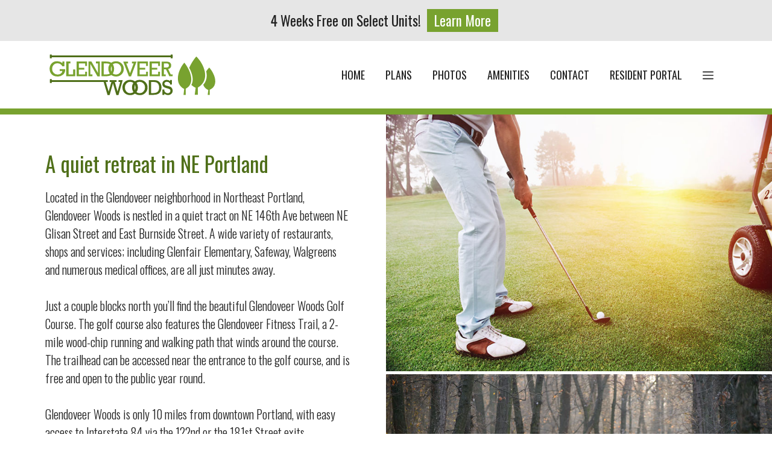

--- FILE ---
content_type: text/html; charset=UTF-8
request_url: https://glendoveerwoodsapartments.com/location/
body_size: 15165
content:
<!DOCTYPE html>
<html lang="en">
<head>
	<meta charset="UTF-8">
	<meta http-equiv="X-UA-Compatible" content="IE=edge" />
	<link rel="profile" href="https://gmpg.org/xfn/11">
	<meta name='robots' content='index, follow, max-image-preview:large, max-snippet:-1, max-video-preview:-1' />
<meta name="viewport" content="width=device-width, initial-scale=1">
	<!-- This site is optimized with the Yoast SEO plugin v26.5 - https://yoast.com/wordpress/plugins/seo/ -->
	<title>Location - Glendoveer Woods Apartments</title>
	<meta name="description" content="Luxurious modern living at Glendoveer Woods: a quiet retreat nestled between NE Glisan and E Burnside Streets on NE 146th Avenue." />
	<link rel="canonical" href="https://glendoveerwoodsapartments.com/location/" />
	<meta property="og:locale" content="en_US" />
	<meta property="og:type" content="article" />
	<meta property="og:title" content="Location - Glendoveer Woods Apartments" />
	<meta property="og:description" content="Luxurious modern living at Glendoveer Woods: a quiet retreat nestled between NE Glisan and E Burnside Streets on NE 146th Avenue." />
	<meta property="og:url" content="https://glendoveerwoodsapartments.com/location/" />
	<meta property="og:site_name" content="Glendoveer Woods Apartments" />
	<meta property="article:modified_time" content="2024-05-29T00:36:50+00:00" />
	<meta property="og:image" content="https://glendoveerwoodsapartments.com/wp-content/uploads/2024/05/location_side_photo_golf.jpg" />
	<meta name="twitter:card" content="summary_large_image" />
	<meta name="twitter:label1" content="Est. reading time" />
	<meta name="twitter:data1" content="3 minutes" />
	<script type="application/ld+json" class="yoast-schema-graph">{"@context":"https://schema.org","@graph":[{"@type":"WebPage","@id":"https://glendoveerwoodsapartments.com/location/","url":"https://glendoveerwoodsapartments.com/location/","name":"Location - Glendoveer Woods Apartments","isPartOf":{"@id":"https://glendoveerwoodsapartments.com/#website"},"primaryImageOfPage":{"@id":"https://glendoveerwoodsapartments.com/location/#primaryimage"},"image":{"@id":"https://glendoveerwoodsapartments.com/location/#primaryimage"},"thumbnailUrl":"https://glendoveerwoodsapartments.com/wp-content/uploads/2024/05/location_side_photo_golf.jpg","datePublished":"2024-05-06T21:18:48+00:00","dateModified":"2024-05-29T00:36:50+00:00","description":"Luxurious modern living at Glendoveer Woods: a quiet retreat nestled between NE Glisan and E Burnside Streets on NE 146th Avenue.","breadcrumb":{"@id":"https://glendoveerwoodsapartments.com/location/#breadcrumb"},"inLanguage":"en","potentialAction":[{"@type":"ReadAction","target":["https://glendoveerwoodsapartments.com/location/"]}]},{"@type":"ImageObject","inLanguage":"en","@id":"https://glendoveerwoodsapartments.com/location/#primaryimage","url":"https://glendoveerwoodsapartments.com/wp-content/uploads/2024/05/location_side_photo_golf.jpg","contentUrl":"https://glendoveerwoodsapartments.com/wp-content/uploads/2024/05/location_side_photo_golf.jpg","width":840,"height":559},{"@type":"BreadcrumbList","@id":"https://glendoveerwoodsapartments.com/location/#breadcrumb","itemListElement":[{"@type":"ListItem","position":1,"name":"Home","item":"https://glendoveerwoodsapartments.com/"},{"@type":"ListItem","position":2,"name":"Location"}]},{"@type":"WebSite","@id":"https://glendoveerwoodsapartments.com/#website","url":"https://glendoveerwoodsapartments.com/","name":"McKinney Lane Apartments","description":"Luxurious Modern Living at Glendoveer Woods","publisher":{"@id":"https://glendoveerwoodsapartments.com/#organization"},"potentialAction":[{"@type":"SearchAction","target":{"@type":"EntryPoint","urlTemplate":"https://glendoveerwoodsapartments.com/?s={search_term_string}"},"query-input":{"@type":"PropertyValueSpecification","valueRequired":true,"valueName":"search_term_string"}}],"inLanguage":"en"},{"@type":"Organization","@id":"https://glendoveerwoodsapartments.com/#organization","name":"McKinney Lane Apartments","url":"https://glendoveerwoodsapartments.com/","logo":{"@type":"ImageObject","inLanguage":"en","@id":"https://glendoveerwoodsapartments.com/#/schema/logo/image/","url":"https://glendoveerwoodsapartments.com/wp-content/uploads/2024/05/glendoveer_woods_logo.svg","contentUrl":"https://glendoveerwoodsapartments.com/wp-content/uploads/2024/05/glendoveer_woods_logo.svg","caption":"McKinney Lane Apartments"},"image":{"@id":"https://glendoveerwoodsapartments.com/#/schema/logo/image/"}}]}</script>
	<!-- / Yoast SEO plugin. -->


<link href='https://fonts.gstatic.com' crossorigin rel='preconnect' />
<link href='https://fonts.googleapis.com' crossorigin rel='preconnect' />
<link rel="alternate" type="application/rss+xml" title="Glendoveer Woods Apartments &raquo; Feed" href="https://glendoveerwoodsapartments.com/feed/" />
<link rel="alternate" type="application/rss+xml" title="Glendoveer Woods Apartments &raquo; Comments Feed" href="https://glendoveerwoodsapartments.com/comments/feed/" />
<link rel="alternate" title="oEmbed (JSON)" type="application/json+oembed" href="https://glendoveerwoodsapartments.com/wp-json/oembed/1.0/embed?url=https%3A%2F%2Fglendoveerwoodsapartments.com%2Flocation%2F" />
<link rel="alternate" title="oEmbed (XML)" type="text/xml+oembed" href="https://glendoveerwoodsapartments.com/wp-json/oembed/1.0/embed?url=https%3A%2F%2Fglendoveerwoodsapartments.com%2Flocation%2F&#038;format=xml" />
<style id='wp-img-auto-sizes-contain-inline-css'>
img:is([sizes=auto i],[sizes^="auto," i]){contain-intrinsic-size:3000px 1500px}
/*# sourceURL=wp-img-auto-sizes-contain-inline-css */
</style>
<style id='wp-emoji-styles-inline-css'>

	img.wp-smiley, img.emoji {
		display: inline !important;
		border: none !important;
		box-shadow: none !important;
		height: 1em !important;
		width: 1em !important;
		margin: 0 0.07em !important;
		vertical-align: -0.1em !important;
		background: none !important;
		padding: 0 !important;
	}
/*# sourceURL=wp-emoji-styles-inline-css */
</style>
<style id='wp-block-library-inline-css'>
:root{--wp-block-synced-color:#7a00df;--wp-block-synced-color--rgb:122,0,223;--wp-bound-block-color:var(--wp-block-synced-color);--wp-editor-canvas-background:#ddd;--wp-admin-theme-color:#007cba;--wp-admin-theme-color--rgb:0,124,186;--wp-admin-theme-color-darker-10:#006ba1;--wp-admin-theme-color-darker-10--rgb:0,107,160.5;--wp-admin-theme-color-darker-20:#005a87;--wp-admin-theme-color-darker-20--rgb:0,90,135;--wp-admin-border-width-focus:2px}@media (min-resolution:192dpi){:root{--wp-admin-border-width-focus:1.5px}}.wp-element-button{cursor:pointer}:root .has-very-light-gray-background-color{background-color:#eee}:root .has-very-dark-gray-background-color{background-color:#313131}:root .has-very-light-gray-color{color:#eee}:root .has-very-dark-gray-color{color:#313131}:root .has-vivid-green-cyan-to-vivid-cyan-blue-gradient-background{background:linear-gradient(135deg,#00d084,#0693e3)}:root .has-purple-crush-gradient-background{background:linear-gradient(135deg,#34e2e4,#4721fb 50%,#ab1dfe)}:root .has-hazy-dawn-gradient-background{background:linear-gradient(135deg,#faaca8,#dad0ec)}:root .has-subdued-olive-gradient-background{background:linear-gradient(135deg,#fafae1,#67a671)}:root .has-atomic-cream-gradient-background{background:linear-gradient(135deg,#fdd79a,#004a59)}:root .has-nightshade-gradient-background{background:linear-gradient(135deg,#330968,#31cdcf)}:root .has-midnight-gradient-background{background:linear-gradient(135deg,#020381,#2874fc)}:root{--wp--preset--font-size--normal:16px;--wp--preset--font-size--huge:42px}.has-regular-font-size{font-size:1em}.has-larger-font-size{font-size:2.625em}.has-normal-font-size{font-size:var(--wp--preset--font-size--normal)}.has-huge-font-size{font-size:var(--wp--preset--font-size--huge)}.has-text-align-center{text-align:center}.has-text-align-left{text-align:left}.has-text-align-right{text-align:right}.has-fit-text{white-space:nowrap!important}#end-resizable-editor-section{display:none}.aligncenter{clear:both}.items-justified-left{justify-content:flex-start}.items-justified-center{justify-content:center}.items-justified-right{justify-content:flex-end}.items-justified-space-between{justify-content:space-between}.screen-reader-text{border:0;clip-path:inset(50%);height:1px;margin:-1px;overflow:hidden;padding:0;position:absolute;width:1px;word-wrap:normal!important}.screen-reader-text:focus{background-color:#ddd;clip-path:none;color:#444;display:block;font-size:1em;height:auto;left:5px;line-height:normal;padding:15px 23px 14px;text-decoration:none;top:5px;width:auto;z-index:100000}html :where(.has-border-color){border-style:solid}html :where([style*=border-top-color]){border-top-style:solid}html :where([style*=border-right-color]){border-right-style:solid}html :where([style*=border-bottom-color]){border-bottom-style:solid}html :where([style*=border-left-color]){border-left-style:solid}html :where([style*=border-width]){border-style:solid}html :where([style*=border-top-width]){border-top-style:solid}html :where([style*=border-right-width]){border-right-style:solid}html :where([style*=border-bottom-width]){border-bottom-style:solid}html :where([style*=border-left-width]){border-left-style:solid}html :where(img[class*=wp-image-]){height:auto;max-width:100%}:where(figure){margin:0 0 1em}html :where(.is-position-sticky){--wp-admin--admin-bar--position-offset:var(--wp-admin--admin-bar--height,0px)}@media screen and (max-width:600px){html :where(.is-position-sticky){--wp-admin--admin-bar--position-offset:0px}}

/*# sourceURL=wp-block-library-inline-css */
</style><style id='wp-block-heading-inline-css'>
h1:where(.wp-block-heading).has-background,h2:where(.wp-block-heading).has-background,h3:where(.wp-block-heading).has-background,h4:where(.wp-block-heading).has-background,h5:where(.wp-block-heading).has-background,h6:where(.wp-block-heading).has-background{padding:1.25em 2.375em}h1.has-text-align-left[style*=writing-mode]:where([style*=vertical-lr]),h1.has-text-align-right[style*=writing-mode]:where([style*=vertical-rl]),h2.has-text-align-left[style*=writing-mode]:where([style*=vertical-lr]),h2.has-text-align-right[style*=writing-mode]:where([style*=vertical-rl]),h3.has-text-align-left[style*=writing-mode]:where([style*=vertical-lr]),h3.has-text-align-right[style*=writing-mode]:where([style*=vertical-rl]),h4.has-text-align-left[style*=writing-mode]:where([style*=vertical-lr]),h4.has-text-align-right[style*=writing-mode]:where([style*=vertical-rl]),h5.has-text-align-left[style*=writing-mode]:where([style*=vertical-lr]),h5.has-text-align-right[style*=writing-mode]:where([style*=vertical-rl]),h6.has-text-align-left[style*=writing-mode]:where([style*=vertical-lr]),h6.has-text-align-right[style*=writing-mode]:where([style*=vertical-rl]){rotate:180deg}
/*# sourceURL=https://glendoveerwoodsapartments.com/wp-includes/blocks/heading/style.min.css */
</style>
<style id='wp-block-paragraph-inline-css'>
.is-small-text{font-size:.875em}.is-regular-text{font-size:1em}.is-large-text{font-size:2.25em}.is-larger-text{font-size:3em}.has-drop-cap:not(:focus):first-letter{float:left;font-size:8.4em;font-style:normal;font-weight:100;line-height:.68;margin:.05em .1em 0 0;text-transform:uppercase}body.rtl .has-drop-cap:not(:focus):first-letter{float:none;margin-left:.1em}p.has-drop-cap.has-background{overflow:hidden}:root :where(p.has-background){padding:1.25em 2.375em}:where(p.has-text-color:not(.has-link-color)) a{color:inherit}p.has-text-align-left[style*="writing-mode:vertical-lr"],p.has-text-align-right[style*="writing-mode:vertical-rl"]{rotate:180deg}
/*# sourceURL=https://glendoveerwoodsapartments.com/wp-includes/blocks/paragraph/style.min.css */
</style>
<style id='global-styles-inline-css'>
:root{--wp--preset--aspect-ratio--square: 1;--wp--preset--aspect-ratio--4-3: 4/3;--wp--preset--aspect-ratio--3-4: 3/4;--wp--preset--aspect-ratio--3-2: 3/2;--wp--preset--aspect-ratio--2-3: 2/3;--wp--preset--aspect-ratio--16-9: 16/9;--wp--preset--aspect-ratio--9-16: 9/16;--wp--preset--color--black: #000000;--wp--preset--color--cyan-bluish-gray: #abb8c3;--wp--preset--color--white: #ffffff;--wp--preset--color--pale-pink: #f78da7;--wp--preset--color--vivid-red: #cf2e2e;--wp--preset--color--luminous-vivid-orange: #ff6900;--wp--preset--color--luminous-vivid-amber: #fcb900;--wp--preset--color--light-green-cyan: #7bdcb5;--wp--preset--color--vivid-green-cyan: #00d084;--wp--preset--color--pale-cyan-blue: #8ed1fc;--wp--preset--color--vivid-cyan-blue: #0693e3;--wp--preset--color--vivid-purple: #9b51e0;--wp--preset--color--contrast: var(--contrast);--wp--preset--color--contrast-2: var(--contrast-2);--wp--preset--color--contrast-3: var(--contrast-3);--wp--preset--color--base: var(--base);--wp--preset--color--base-2: var(--base-2);--wp--preset--color--base-3: var(--base-3);--wp--preset--color--accent: var(--accent);--wp--preset--gradient--vivid-cyan-blue-to-vivid-purple: linear-gradient(135deg,rgb(6,147,227) 0%,rgb(155,81,224) 100%);--wp--preset--gradient--light-green-cyan-to-vivid-green-cyan: linear-gradient(135deg,rgb(122,220,180) 0%,rgb(0,208,130) 100%);--wp--preset--gradient--luminous-vivid-amber-to-luminous-vivid-orange: linear-gradient(135deg,rgb(252,185,0) 0%,rgb(255,105,0) 100%);--wp--preset--gradient--luminous-vivid-orange-to-vivid-red: linear-gradient(135deg,rgb(255,105,0) 0%,rgb(207,46,46) 100%);--wp--preset--gradient--very-light-gray-to-cyan-bluish-gray: linear-gradient(135deg,rgb(238,238,238) 0%,rgb(169,184,195) 100%);--wp--preset--gradient--cool-to-warm-spectrum: linear-gradient(135deg,rgb(74,234,220) 0%,rgb(151,120,209) 20%,rgb(207,42,186) 40%,rgb(238,44,130) 60%,rgb(251,105,98) 80%,rgb(254,248,76) 100%);--wp--preset--gradient--blush-light-purple: linear-gradient(135deg,rgb(255,206,236) 0%,rgb(152,150,240) 100%);--wp--preset--gradient--blush-bordeaux: linear-gradient(135deg,rgb(254,205,165) 0%,rgb(254,45,45) 50%,rgb(107,0,62) 100%);--wp--preset--gradient--luminous-dusk: linear-gradient(135deg,rgb(255,203,112) 0%,rgb(199,81,192) 50%,rgb(65,88,208) 100%);--wp--preset--gradient--pale-ocean: linear-gradient(135deg,rgb(255,245,203) 0%,rgb(182,227,212) 50%,rgb(51,167,181) 100%);--wp--preset--gradient--electric-grass: linear-gradient(135deg,rgb(202,248,128) 0%,rgb(113,206,126) 100%);--wp--preset--gradient--midnight: linear-gradient(135deg,rgb(2,3,129) 0%,rgb(40,116,252) 100%);--wp--preset--font-size--small: 13px;--wp--preset--font-size--medium: 20px;--wp--preset--font-size--large: 36px;--wp--preset--font-size--x-large: 42px;--wp--preset--spacing--20: 0.44rem;--wp--preset--spacing--30: 0.67rem;--wp--preset--spacing--40: 1rem;--wp--preset--spacing--50: 1.5rem;--wp--preset--spacing--60: 2.25rem;--wp--preset--spacing--70: 3.38rem;--wp--preset--spacing--80: 5.06rem;--wp--preset--shadow--natural: 6px 6px 9px rgba(0, 0, 0, 0.2);--wp--preset--shadow--deep: 12px 12px 50px rgba(0, 0, 0, 0.4);--wp--preset--shadow--sharp: 6px 6px 0px rgba(0, 0, 0, 0.2);--wp--preset--shadow--outlined: 6px 6px 0px -3px rgb(255, 255, 255), 6px 6px rgb(0, 0, 0);--wp--preset--shadow--crisp: 6px 6px 0px rgb(0, 0, 0);}:where(.is-layout-flex){gap: 0.5em;}:where(.is-layout-grid){gap: 0.5em;}body .is-layout-flex{display: flex;}.is-layout-flex{flex-wrap: wrap;align-items: center;}.is-layout-flex > :is(*, div){margin: 0;}body .is-layout-grid{display: grid;}.is-layout-grid > :is(*, div){margin: 0;}:where(.wp-block-columns.is-layout-flex){gap: 2em;}:where(.wp-block-columns.is-layout-grid){gap: 2em;}:where(.wp-block-post-template.is-layout-flex){gap: 1.25em;}:where(.wp-block-post-template.is-layout-grid){gap: 1.25em;}.has-black-color{color: var(--wp--preset--color--black) !important;}.has-cyan-bluish-gray-color{color: var(--wp--preset--color--cyan-bluish-gray) !important;}.has-white-color{color: var(--wp--preset--color--white) !important;}.has-pale-pink-color{color: var(--wp--preset--color--pale-pink) !important;}.has-vivid-red-color{color: var(--wp--preset--color--vivid-red) !important;}.has-luminous-vivid-orange-color{color: var(--wp--preset--color--luminous-vivid-orange) !important;}.has-luminous-vivid-amber-color{color: var(--wp--preset--color--luminous-vivid-amber) !important;}.has-light-green-cyan-color{color: var(--wp--preset--color--light-green-cyan) !important;}.has-vivid-green-cyan-color{color: var(--wp--preset--color--vivid-green-cyan) !important;}.has-pale-cyan-blue-color{color: var(--wp--preset--color--pale-cyan-blue) !important;}.has-vivid-cyan-blue-color{color: var(--wp--preset--color--vivid-cyan-blue) !important;}.has-vivid-purple-color{color: var(--wp--preset--color--vivid-purple) !important;}.has-black-background-color{background-color: var(--wp--preset--color--black) !important;}.has-cyan-bluish-gray-background-color{background-color: var(--wp--preset--color--cyan-bluish-gray) !important;}.has-white-background-color{background-color: var(--wp--preset--color--white) !important;}.has-pale-pink-background-color{background-color: var(--wp--preset--color--pale-pink) !important;}.has-vivid-red-background-color{background-color: var(--wp--preset--color--vivid-red) !important;}.has-luminous-vivid-orange-background-color{background-color: var(--wp--preset--color--luminous-vivid-orange) !important;}.has-luminous-vivid-amber-background-color{background-color: var(--wp--preset--color--luminous-vivid-amber) !important;}.has-light-green-cyan-background-color{background-color: var(--wp--preset--color--light-green-cyan) !important;}.has-vivid-green-cyan-background-color{background-color: var(--wp--preset--color--vivid-green-cyan) !important;}.has-pale-cyan-blue-background-color{background-color: var(--wp--preset--color--pale-cyan-blue) !important;}.has-vivid-cyan-blue-background-color{background-color: var(--wp--preset--color--vivid-cyan-blue) !important;}.has-vivid-purple-background-color{background-color: var(--wp--preset--color--vivid-purple) !important;}.has-black-border-color{border-color: var(--wp--preset--color--black) !important;}.has-cyan-bluish-gray-border-color{border-color: var(--wp--preset--color--cyan-bluish-gray) !important;}.has-white-border-color{border-color: var(--wp--preset--color--white) !important;}.has-pale-pink-border-color{border-color: var(--wp--preset--color--pale-pink) !important;}.has-vivid-red-border-color{border-color: var(--wp--preset--color--vivid-red) !important;}.has-luminous-vivid-orange-border-color{border-color: var(--wp--preset--color--luminous-vivid-orange) !important;}.has-luminous-vivid-amber-border-color{border-color: var(--wp--preset--color--luminous-vivid-amber) !important;}.has-light-green-cyan-border-color{border-color: var(--wp--preset--color--light-green-cyan) !important;}.has-vivid-green-cyan-border-color{border-color: var(--wp--preset--color--vivid-green-cyan) !important;}.has-pale-cyan-blue-border-color{border-color: var(--wp--preset--color--pale-cyan-blue) !important;}.has-vivid-cyan-blue-border-color{border-color: var(--wp--preset--color--vivid-cyan-blue) !important;}.has-vivid-purple-border-color{border-color: var(--wp--preset--color--vivid-purple) !important;}.has-vivid-cyan-blue-to-vivid-purple-gradient-background{background: var(--wp--preset--gradient--vivid-cyan-blue-to-vivid-purple) !important;}.has-light-green-cyan-to-vivid-green-cyan-gradient-background{background: var(--wp--preset--gradient--light-green-cyan-to-vivid-green-cyan) !important;}.has-luminous-vivid-amber-to-luminous-vivid-orange-gradient-background{background: var(--wp--preset--gradient--luminous-vivid-amber-to-luminous-vivid-orange) !important;}.has-luminous-vivid-orange-to-vivid-red-gradient-background{background: var(--wp--preset--gradient--luminous-vivid-orange-to-vivid-red) !important;}.has-very-light-gray-to-cyan-bluish-gray-gradient-background{background: var(--wp--preset--gradient--very-light-gray-to-cyan-bluish-gray) !important;}.has-cool-to-warm-spectrum-gradient-background{background: var(--wp--preset--gradient--cool-to-warm-spectrum) !important;}.has-blush-light-purple-gradient-background{background: var(--wp--preset--gradient--blush-light-purple) !important;}.has-blush-bordeaux-gradient-background{background: var(--wp--preset--gradient--blush-bordeaux) !important;}.has-luminous-dusk-gradient-background{background: var(--wp--preset--gradient--luminous-dusk) !important;}.has-pale-ocean-gradient-background{background: var(--wp--preset--gradient--pale-ocean) !important;}.has-electric-grass-gradient-background{background: var(--wp--preset--gradient--electric-grass) !important;}.has-midnight-gradient-background{background: var(--wp--preset--gradient--midnight) !important;}.has-small-font-size{font-size: var(--wp--preset--font-size--small) !important;}.has-medium-font-size{font-size: var(--wp--preset--font-size--medium) !important;}.has-large-font-size{font-size: var(--wp--preset--font-size--large) !important;}.has-x-large-font-size{font-size: var(--wp--preset--font-size--x-large) !important;}
/*# sourceURL=global-styles-inline-css */
</style>

<style id='classic-theme-styles-inline-css'>
/*! This file is auto-generated */
.wp-block-button__link{color:#fff;background-color:#32373c;border-radius:9999px;box-shadow:none;text-decoration:none;padding:calc(.667em + 2px) calc(1.333em + 2px);font-size:1.125em}.wp-block-file__button{background:#32373c;color:#fff;text-decoration:none}
/*# sourceURL=/wp-includes/css/classic-themes.min.css */
</style>
<link rel='stylesheet' id='contact-form-7-css' href='https://glendoveerwoodsapartments.com/wp-content/plugins/contact-form-7/includes/css/styles.css?ver=6.1.4' media='all' />
<style id='contact-form-7-inline-css'>
.wpcf7 .wpcf7-recaptcha iframe {margin-bottom: 0;}.wpcf7 .wpcf7-recaptcha[data-align="center"] > div {margin: 0 auto;}.wpcf7 .wpcf7-recaptcha[data-align="right"] > div {margin: 0 0 0 auto;}
/*# sourceURL=contact-form-7-inline-css */
</style>
<link rel='stylesheet' id='generate-widget-areas-css' href='https://glendoveerwoodsapartments.com/wp-content/themes/generatepress/assets/css/components/widget-areas.min.css?ver=3.6.1' media='all' />
<link rel='stylesheet' id='generate-style-css' href='https://glendoveerwoodsapartments.com/wp-content/themes/generatepress/assets/css/main.min.css?ver=3.6.1' media='all' />
<style id='generate-style-inline-css'>
body{background-color:var(--base-3);color:var(--contrast);}a{color:var(--contrast-2);}a{text-decoration:underline;}.entry-title a, .site-branding a, a.button, .wp-block-button__link, .main-navigation a{text-decoration:none;}a:hover, a:focus, a:active{color:var(--contrast);}.wp-block-group__inner-container{max-width:1200px;margin-left:auto;margin-right:auto;}.site-header .header-image{width:280px;}:root{--contrast:#222222;--contrast-2:#4F6F19;--contrast-3:#78A22F;--base:#E6E6E6;--base-2:#B5C773;--base-3:#ffffff;--accent:#594A42;}:root .has-contrast-color{color:var(--contrast);}:root .has-contrast-background-color{background-color:var(--contrast);}:root .has-contrast-2-color{color:var(--contrast-2);}:root .has-contrast-2-background-color{background-color:var(--contrast-2);}:root .has-contrast-3-color{color:var(--contrast-3);}:root .has-contrast-3-background-color{background-color:var(--contrast-3);}:root .has-base-color{color:var(--base);}:root .has-base-background-color{background-color:var(--base);}:root .has-base-2-color{color:var(--base-2);}:root .has-base-2-background-color{background-color:var(--base-2);}:root .has-base-3-color{color:var(--base-3);}:root .has-base-3-background-color{background-color:var(--base-3);}:root .has-accent-color{color:var(--accent);}:root .has-accent-background-color{background-color:var(--accent);}body, button, input, select, textarea{font-family:Oswald, sans-serif;font-weight:300;font-size:20px;}@media (max-width: 1024px){body, button, input, select, textarea{font-size:18px;}}@media (max-width:768px){body, button, input, select, textarea{font-size:15px;}}.main-navigation a, .main-navigation .menu-toggle, .main-navigation .menu-bar-items{text-transform:uppercase;font-size:18px;}@media (max-width: 1024px){h2{font-size:27px;}}@media (max-width:768px){h2{font-size:22px;}}.top-bar{background-color:#636363;color:#ffffff;}.top-bar a{color:#ffffff;}.top-bar a:hover{color:#303030;}.site-header{background-color:var(--base-3);}.main-title a,.main-title a:hover{color:var(--contrast);}.site-description{color:var(--contrast-2);}.mobile-menu-control-wrapper .menu-toggle,.mobile-menu-control-wrapper .menu-toggle:hover,.mobile-menu-control-wrapper .menu-toggle:focus,.has-inline-mobile-toggle #site-navigation.toggled{background-color:rgba(0, 0, 0, 0.02);}.main-navigation,.main-navigation ul ul{background-color:var(--base-3);}.main-navigation .main-nav ul li a, .main-navigation .menu-toggle, .main-navigation .menu-bar-items{color:var(--contrast);}.main-navigation .main-nav ul li:not([class*="current-menu-"]):hover > a, .main-navigation .main-nav ul li:not([class*="current-menu-"]):focus > a, .main-navigation .main-nav ul li.sfHover:not([class*="current-menu-"]) > a, .main-navigation .menu-bar-item:hover > a, .main-navigation .menu-bar-item.sfHover > a{color:var(--contrast-2);}button.menu-toggle:hover,button.menu-toggle:focus{color:var(--contrast);}.main-navigation .main-nav ul li[class*="current-menu-"] > a{color:var(--contrast-2);}.navigation-search input[type="search"],.navigation-search input[type="search"]:active, .navigation-search input[type="search"]:focus, .main-navigation .main-nav ul li.search-item.active > a, .main-navigation .menu-bar-items .search-item.active > a{color:var(--contrast-2);}.main-navigation ul ul{background-color:var(--base);}.separate-containers .inside-article, .separate-containers .comments-area, .separate-containers .page-header, .one-container .container, .separate-containers .paging-navigation, .inside-page-header{background-color:var(--base-3);}.entry-title a{color:var(--contrast);}.entry-title a:hover{color:var(--contrast-2);}.entry-meta{color:var(--contrast-2);}h1{color:var(--contrast-2);}h2{color:var(--contrast-2);}.sidebar .widget{background-color:var(--base-3);}.footer-widgets{background-color:var(--base-3);}.site-info{background-color:var(--base-3);}input[type="text"],input[type="email"],input[type="url"],input[type="password"],input[type="search"],input[type="tel"],input[type="number"],textarea,select{color:var(--contrast);background-color:var(--base-2);border-color:var(--base);}input[type="text"]:focus,input[type="email"]:focus,input[type="url"]:focus,input[type="password"]:focus,input[type="search"]:focus,input[type="tel"]:focus,input[type="number"]:focus,textarea:focus,select:focus{color:var(--contrast);background-color:var(--base-2);border-color:var(--contrast-3);}button,html input[type="button"],input[type="reset"],input[type="submit"],a.button,a.wp-block-button__link:not(.has-background){color:#ffffff;background-color:#55555e;}button:hover,html input[type="button"]:hover,input[type="reset"]:hover,input[type="submit"]:hover,a.button:hover,button:focus,html input[type="button"]:focus,input[type="reset"]:focus,input[type="submit"]:focus,a.button:focus,a.wp-block-button__link:not(.has-background):active,a.wp-block-button__link:not(.has-background):focus,a.wp-block-button__link:not(.has-background):hover{color:#ffffff;background-color:#3f4047;}a.generate-back-to-top{background-color:rgba( 0,0,0,0.4 );color:#ffffff;}a.generate-back-to-top:hover,a.generate-back-to-top:focus{background-color:rgba( 0,0,0,0.6 );color:#ffffff;}:root{--gp-search-modal-bg-color:var(--base-3);--gp-search-modal-text-color:var(--contrast);--gp-search-modal-overlay-bg-color:rgba(0,0,0,0.2);}@media (max-width: 768px){.main-navigation .menu-bar-item:hover > a, .main-navigation .menu-bar-item.sfHover > a{background:none;color:var(--contrast);}}.nav-below-header .main-navigation .inside-navigation.grid-container, .nav-above-header .main-navigation .inside-navigation.grid-container{padding:0px 23px 0px 23px;}.site-main .wp-block-group__inner-container{padding:40px;}.separate-containers .paging-navigation{padding-top:20px;padding-bottom:20px;}.entry-content .alignwide, body:not(.no-sidebar) .entry-content .alignfull{margin-left:-40px;width:calc(100% + 80px);max-width:calc(100% + 80px);}.main-navigation .main-nav ul li a,.menu-toggle,.main-navigation .menu-bar-item > a{padding-left:17px;padding-right:17px;}.main-navigation .main-nav ul ul li a{padding:10px 17px 10px 17px;}.rtl .menu-item-has-children .dropdown-menu-toggle{padding-left:17px;}.menu-item-has-children .dropdown-menu-toggle{padding-right:17px;}.rtl .main-navigation .main-nav ul li.menu-item-has-children > a{padding-right:17px;}@media (max-width:768px){.separate-containers .inside-article, .separate-containers .comments-area, .separate-containers .page-header, .separate-containers .paging-navigation, .one-container .site-content, .inside-page-header{padding:30px;}.site-main .wp-block-group__inner-container{padding:30px;}.inside-top-bar{padding-right:30px;padding-left:30px;}.inside-header{padding-right:30px;padding-left:30px;}.widget-area .widget{padding-top:30px;padding-right:30px;padding-bottom:30px;padding-left:30px;}.footer-widgets-container{padding-top:30px;padding-right:30px;padding-bottom:30px;padding-left:30px;}.inside-site-info{padding-right:30px;padding-left:30px;}.entry-content .alignwide, body:not(.no-sidebar) .entry-content .alignfull{margin-left:-30px;width:calc(100% + 60px);max-width:calc(100% + 60px);}.one-container .site-main .paging-navigation{margin-bottom:20px;}}/* End cached CSS */.is-right-sidebar{width:30%;}.is-left-sidebar{width:30%;}.site-content .content-area{width:100%;}@media (max-width: 768px){.main-navigation .menu-toggle,.sidebar-nav-mobile:not(#sticky-placeholder){display:block;}.main-navigation ul,.gen-sidebar-nav,.main-navigation:not(.slideout-navigation):not(.toggled) .main-nav > ul,.has-inline-mobile-toggle #site-navigation .inside-navigation > *:not(.navigation-search):not(.main-nav){display:none;}.nav-align-right .inside-navigation,.nav-align-center .inside-navigation{justify-content:space-between;}.has-inline-mobile-toggle .mobile-menu-control-wrapper{display:flex;flex-wrap:wrap;}.has-inline-mobile-toggle .inside-header{flex-direction:row;text-align:left;flex-wrap:wrap;}.has-inline-mobile-toggle .header-widget,.has-inline-mobile-toggle #site-navigation{flex-basis:100%;}.nav-float-left .has-inline-mobile-toggle #site-navigation{order:10;}}
.dynamic-author-image-rounded{border-radius:100%;}.dynamic-featured-image, .dynamic-author-image{vertical-align:middle;}.one-container.blog .dynamic-content-template:not(:last-child), .one-container.archive .dynamic-content-template:not(:last-child){padding-bottom:0px;}.dynamic-entry-excerpt > p:last-child{margin-bottom:0px;}
/*# sourceURL=generate-style-inline-css */
</style>
<link rel='stylesheet' id='generate-child-css' href='https://glendoveerwoodsapartments.com/wp-content/themes/generatepress_child/style.css?ver=1763164017' media='all' />
<link rel='stylesheet' id='generate-google-fonts-css' href='https://fonts.googleapis.com/css?family=Oswald%3A200%2C300%2Cregular%2C500%2C600%2C700&#038;display=auto&#038;ver=3.6.1' media='all' />
<link rel='stylesheet' id='generateblocks-css' href='https://glendoveerwoodsapartments.com/wp-content/uploads/generateblocks/style-24.css?ver=1763178078' media='all' />
<link rel='stylesheet' id='generate-offside-css' href='https://glendoveerwoodsapartments.com/wp-content/plugins/gp-premium/menu-plus/functions/css/offside.min.css?ver=2.5.1' media='all' />
<style id='generate-offside-inline-css'>
:root{--gp-slideout-width:265px;}.slideout-navigation, .slideout-navigation a{color:var(--contrast);}.slideout-navigation button.slideout-exit{color:var(--contrast);padding-left:17px;padding-right:17px;}.slide-opened nav.toggled .menu-toggle:before{display:none;}@media (max-width: 768px){.menu-bar-item.slideout-toggle{display:none;}}
/*# sourceURL=generate-offside-inline-css */
</style>
<link rel='stylesheet' id='generate-navigation-branding-css' href='https://glendoveerwoodsapartments.com/wp-content/plugins/gp-premium/menu-plus/functions/css/navigation-branding-flex.min.css?ver=2.5.1' media='all' />
<style id='generate-navigation-branding-inline-css'>
@media (max-width: 768px){.site-header, #site-navigation, #sticky-navigation{display:none !important;opacity:0.0;}#mobile-header{display:block !important;width:100% !important;}#mobile-header .main-nav > ul{display:none;}#mobile-header.toggled .main-nav > ul, #mobile-header .menu-toggle, #mobile-header .mobile-bar-items{display:block;}#mobile-header .main-nav{-ms-flex:0 0 100%;flex:0 0 100%;-webkit-box-ordinal-group:5;-ms-flex-order:4;order:4;}}.main-navigation.has-branding .inside-navigation.grid-container, .main-navigation.has-branding.grid-container .inside-navigation:not(.grid-container){padding:0px 40px 0px 40px;}.main-navigation.has-branding:not(.grid-container) .inside-navigation:not(.grid-container) .navigation-branding{margin-left:10px;}.navigation-branding img, .site-logo.mobile-header-logo img{height:60px;width:auto;}.navigation-branding .main-title{line-height:60px;}@media (max-width: 768px){.main-navigation.has-branding.nav-align-center .menu-bar-items, .main-navigation.has-sticky-branding.navigation-stick.nav-align-center .menu-bar-items{margin-left:auto;}.navigation-branding{margin-right:auto;margin-left:10px;}.navigation-branding .main-title, .mobile-header-navigation .site-logo{margin-left:10px;}.main-navigation.has-branding .inside-navigation.grid-container{padding:0px;}}
/*# sourceURL=generate-navigation-branding-inline-css */
</style>
<script src="https://glendoveerwoodsapartments.com/wp-includes/js/jquery/jquery.min.js?ver=3.7.1" id="jquery-core-js"></script>
<script src="https://glendoveerwoodsapartments.com/wp-includes/js/jquery/jquery-migrate.min.js?ver=3.4.1" id="jquery-migrate-js"></script>
<link rel="https://api.w.org/" href="https://glendoveerwoodsapartments.com/wp-json/" /><link rel="alternate" title="JSON" type="application/json" href="https://glendoveerwoodsapartments.com/wp-json/wp/v2/pages/24" /><link rel="EditURI" type="application/rsd+xml" title="RSD" href="https://glendoveerwoodsapartments.com/xmlrpc.php?rsd" />

<link rel='shortlink' href='https://glendoveerwoodsapartments.com/?p=24' />
<!-- This code is added by Analytify (7.1.3) https://analytify.io/ !-->
			<script async src="https://www.googletagmanager.com/gtag/js?id=G-S26NNW1QFJ"></script>
			<script>
			window.dataLayer = window.dataLayer || [];
			function gtag(){dataLayer.push(arguments);}
			gtag('js', new Date());

			const configuration = {"anonymize_ip":"false","forceSSL":"false","allow_display_features":"false","debug_mode":true};
			const gaID = 'G-S26NNW1QFJ';

			
			gtag('config', gaID, configuration);

			
			</script>

			<!-- This code is added by Analytify (7.1.3) !--><link rel="icon" href="https://glendoveerwoodsapartments.com/wp-content/uploads/2024/05/apple-touch-icon-50x50.png" sizes="32x32" />
<link rel="icon" href="https://glendoveerwoodsapartments.com/wp-content/uploads/2024/05/apple-touch-icon.png" sizes="192x192" />
<link rel="apple-touch-icon" href="https://glendoveerwoodsapartments.com/wp-content/uploads/2024/05/apple-touch-icon.png" />
<meta name="msapplication-TileImage" content="https://glendoveerwoodsapartments.com/wp-content/uploads/2024/05/apple-touch-icon.png" />
	
	<script async src="https://www.googletagmanager.com/gtag/js?id=G-C4V345W2HB"></script>
	<script>
	  window.dataLayer = window.dataLayer || [];
	  function gtag(){dataLayer.push(arguments);}
	  gtag('js', new Date());

	  gtag('config', 'G-C4V345W2HB');
	</script>
	
</head>

<body class="wp-singular page-template-default page page-id-24 wp-custom-logo wp-embed-responsive wp-theme-generatepress wp-child-theme-generatepress_child post-image-aligned-center slideout-enabled slideout-both sticky-menu-fade mobile-header mobile-header-logo no-sidebar nav-float-right separate-containers header-aligned-left dropdown-hover full-width-content fat-gallery-move" itemtype="https://schema.org/WebPage" itemscope>
	<a class="screen-reader-text skip-link" href="#content" title="Skip to content">Skip to content</a><div class="gb-container gb-container-10d365a3">
<div class="gb-container gb-container-e6a6ef1f">

<p class="gb-headline gb-headline-ac153d7b gb-headline-text top-headline"><span>4 Weeks Free on Select Units!  <a href="https://glendoveerwoodsapartments.com/promo/">Learn More</a></span></p>

</div>
</div>		<header class="site-header has-inline-mobile-toggle" id="masthead" aria-label="Site"  itemtype="https://schema.org/WPHeader" itemscope>
			<div class="inside-header grid-container">
				<div class="site-logo">
					<a href="https://glendoveerwoodsapartments.com/" rel="home">
						<img  class="header-image is-logo-image" alt="Glendoveer Woods Apartments" src="https://glendoveerwoodsapartments.com/wp-content/uploads/2024/05/glendoveer_woods_logo.svg" srcset="https://glendoveerwoodsapartments.com/wp-content/uploads/2024/05/glendoveer_woods_logo.svg 1x, https://glendoveerwoodsapartments.com/wp-content/uploads/2024/05/glendoveer_woods_logo.svg 2x" />
					</a>
				</div>	<nav class="main-navigation mobile-menu-control-wrapper" id="mobile-menu-control-wrapper" aria-label="Mobile Toggle">
		<div class="menu-bar-items"><span class="menu-bar-item slideout-toggle hide-on-mobile has-svg-icon"><a href="#" role="button" aria-label="Open Off-Canvas Panel"><span class="gp-icon pro-menu-bars">
				<svg viewBox="0 0 512 512" aria-hidden="true" role="img" version="1.1" xmlns="http://www.w3.org/2000/svg" xmlns:xlink="http://www.w3.org/1999/xlink" width="1em" height="1em">
					<path d="M0 96c0-13.255 10.745-24 24-24h464c13.255 0 24 10.745 24 24s-10.745 24-24 24H24c-13.255 0-24-10.745-24-24zm0 160c0-13.255 10.745-24 24-24h464c13.255 0 24 10.745 24 24s-10.745 24-24 24H24c-13.255 0-24-10.745-24-24zm0 160c0-13.255 10.745-24 24-24h464c13.255 0 24 10.745 24 24s-10.745 24-24 24H24c-13.255 0-24-10.745-24-24z" />
				</svg>
			</span></a></span></div>		<button data-nav="site-navigation" class="menu-toggle" aria-controls="generate-slideout-menu" aria-expanded="false">
			<span class="gp-icon icon-menu-bars"><svg viewBox="0 0 512 512" aria-hidden="true" xmlns="http://www.w3.org/2000/svg" width="1em" height="1em"><path d="M0 96c0-13.255 10.745-24 24-24h464c13.255 0 24 10.745 24 24s-10.745 24-24 24H24c-13.255 0-24-10.745-24-24zm0 160c0-13.255 10.745-24 24-24h464c13.255 0 24 10.745 24 24s-10.745 24-24 24H24c-13.255 0-24-10.745-24-24zm0 160c0-13.255 10.745-24 24-24h464c13.255 0 24 10.745 24 24s-10.745 24-24 24H24c-13.255 0-24-10.745-24-24z" /></svg><svg viewBox="0 0 512 512" aria-hidden="true" xmlns="http://www.w3.org/2000/svg" width="1em" height="1em"><path d="M71.029 71.029c9.373-9.372 24.569-9.372 33.942 0L256 222.059l151.029-151.03c9.373-9.372 24.569-9.372 33.942 0 9.372 9.373 9.372 24.569 0 33.942L289.941 256l151.03 151.029c9.372 9.373 9.372 24.569 0 33.942-9.373 9.372-24.569 9.372-33.942 0L256 289.941l-151.029 151.03c-9.373 9.372-24.569 9.372-33.942 0-9.372-9.373-9.372-24.569 0-33.942L222.059 256 71.029 104.971c-9.372-9.373-9.372-24.569 0-33.942z" /></svg></span><span class="screen-reader-text">Menu</span>		</button>
	</nav>
			<nav class="main-navigation has-menu-bar-items sub-menu-right" id="site-navigation" aria-label="Primary"  itemtype="https://schema.org/SiteNavigationElement" itemscope>
			<div class="inside-navigation grid-container">
								<button class="menu-toggle" aria-controls="generate-slideout-menu" aria-expanded="false">
					<span class="gp-icon icon-menu-bars"><svg viewBox="0 0 512 512" aria-hidden="true" xmlns="http://www.w3.org/2000/svg" width="1em" height="1em"><path d="M0 96c0-13.255 10.745-24 24-24h464c13.255 0 24 10.745 24 24s-10.745 24-24 24H24c-13.255 0-24-10.745-24-24zm0 160c0-13.255 10.745-24 24-24h464c13.255 0 24 10.745 24 24s-10.745 24-24 24H24c-13.255 0-24-10.745-24-24zm0 160c0-13.255 10.745-24 24-24h464c13.255 0 24 10.745 24 24s-10.745 24-24 24H24c-13.255 0-24-10.745-24-24z" /></svg><svg viewBox="0 0 512 512" aria-hidden="true" xmlns="http://www.w3.org/2000/svg" width="1em" height="1em"><path d="M71.029 71.029c9.373-9.372 24.569-9.372 33.942 0L256 222.059l151.029-151.03c9.373-9.372 24.569-9.372 33.942 0 9.372 9.373 9.372 24.569 0 33.942L289.941 256l151.03 151.029c9.372 9.373 9.372 24.569 0 33.942-9.373 9.372-24.569 9.372-33.942 0L256 289.941l-151.029 151.03c-9.373 9.372-24.569 9.372-33.942 0-9.372-9.373-9.372-24.569 0-33.942L222.059 256 71.029 104.971c-9.372-9.373-9.372-24.569 0-33.942z" /></svg></span><span class="screen-reader-text">Menu</span>				</button>
				<div id="primary-menu" class="main-nav"><ul id="menu-primary-navigation-menu" class=" menu sf-menu"><li id="menu-item-13768" class="menu-item menu-item-type-post_type menu-item-object-page menu-item-home menu-item-13768"><a href="https://glendoveerwoodsapartments.com/">Home</a></li>
<li id="menu-item-32" class="menu-item menu-item-type-post_type menu-item-object-page menu-item-32"><a href="https://glendoveerwoodsapartments.com/floorplans/">Plans</a></li>
<li id="menu-item-13767" class="menu-item menu-item-type-post_type menu-item-object-page menu-item-13767"><a href="https://glendoveerwoodsapartments.com/photo-gallery/">Photos</a></li>
<li id="menu-item-29" class="menu-item menu-item-type-post_type menu-item-object-page menu-item-29"><a href="https://glendoveerwoodsapartments.com/amenities/">Amenities</a></li>
<li id="menu-item-28" class="menu-item menu-item-type-post_type menu-item-object-page menu-item-28"><a href="https://glendoveerwoodsapartments.com/contact/">Contact</a></li>
<li id="menu-item-33" class="menu-item menu-item-type-custom menu-item-object-custom menu-item-33"><a target="_blank" href="https://webapps.marathoncs.com/webcon/residentportal/portal.jsf?site=glendoveer%20woods">Resident Portal</a></li>
</ul></div><div class="menu-bar-items"><span class="menu-bar-item slideout-toggle hide-on-mobile has-svg-icon"><a href="#" role="button" aria-label="Open Off-Canvas Panel"><span class="gp-icon pro-menu-bars">
				<svg viewBox="0 0 512 512" aria-hidden="true" role="img" version="1.1" xmlns="http://www.w3.org/2000/svg" xmlns:xlink="http://www.w3.org/1999/xlink" width="1em" height="1em">
					<path d="M0 96c0-13.255 10.745-24 24-24h464c13.255 0 24 10.745 24 24s-10.745 24-24 24H24c-13.255 0-24-10.745-24-24zm0 160c0-13.255 10.745-24 24-24h464c13.255 0 24 10.745 24 24s-10.745 24-24 24H24c-13.255 0-24-10.745-24-24zm0 160c0-13.255 10.745-24 24-24h464c13.255 0 24 10.745 24 24s-10.745 24-24 24H24c-13.255 0-24-10.745-24-24z" />
				</svg>
			</span></a></span></div>			</div>
		</nav>
					</div>
		</header>
				<nav id="mobile-header" itemtype="https://schema.org/SiteNavigationElement" itemscope class="main-navigation mobile-header-navigation has-branding has-menu-bar-items">
			<div class="inside-navigation grid-container grid-parent">
				<div class="site-logo mobile-header-logo">
						<a href="https://glendoveerwoodsapartments.com/" title="Glendoveer Woods Apartments" rel="home">
							<img src="https://glendoveerwoodsapartments.com/wp-content/uploads/2024/05/glendoveer_woods_logo.svg" alt="Glendoveer Woods Apartments" class="is-logo-image" width="" height="" />
						</a>
					</div>					<button class="menu-toggle" aria-controls="mobile-menu" aria-expanded="false">
						<span class="gp-icon icon-menu-bars"><svg viewBox="0 0 512 512" aria-hidden="true" xmlns="http://www.w3.org/2000/svg" width="1em" height="1em"><path d="M0 96c0-13.255 10.745-24 24-24h464c13.255 0 24 10.745 24 24s-10.745 24-24 24H24c-13.255 0-24-10.745-24-24zm0 160c0-13.255 10.745-24 24-24h464c13.255 0 24 10.745 24 24s-10.745 24-24 24H24c-13.255 0-24-10.745-24-24zm0 160c0-13.255 10.745-24 24-24h464c13.255 0 24 10.745 24 24s-10.745 24-24 24H24c-13.255 0-24-10.745-24-24z" /></svg><svg viewBox="0 0 512 512" aria-hidden="true" xmlns="http://www.w3.org/2000/svg" width="1em" height="1em"><path d="M71.029 71.029c9.373-9.372 24.569-9.372 33.942 0L256 222.059l151.029-151.03c9.373-9.372 24.569-9.372 33.942 0 9.372 9.373 9.372 24.569 0 33.942L289.941 256l151.03 151.029c9.372 9.373 9.372 24.569 0 33.942-9.373 9.372-24.569 9.372-33.942 0L256 289.941l-151.029 151.03c-9.373 9.372-24.569 9.372-33.942 0-9.372-9.373-9.372-24.569 0-33.942L222.059 256 71.029 104.971c-9.372-9.373-9.372-24.569 0-33.942z" /></svg></span><span class="screen-reader-text">Menu</span>					</button>
					<div id="mobile-menu" class="main-nav"><ul id="menu-primary-navigation-menu-1" class=" menu sf-menu"><li class="menu-item menu-item-type-post_type menu-item-object-page menu-item-home menu-item-13768"><a href="https://glendoveerwoodsapartments.com/">Home</a></li>
<li class="menu-item menu-item-type-post_type menu-item-object-page menu-item-32"><a href="https://glendoveerwoodsapartments.com/floorplans/">Plans</a></li>
<li class="menu-item menu-item-type-post_type menu-item-object-page menu-item-13767"><a href="https://glendoveerwoodsapartments.com/photo-gallery/">Photos</a></li>
<li class="menu-item menu-item-type-post_type menu-item-object-page menu-item-29"><a href="https://glendoveerwoodsapartments.com/amenities/">Amenities</a></li>
<li class="menu-item menu-item-type-post_type menu-item-object-page menu-item-28"><a href="https://glendoveerwoodsapartments.com/contact/">Contact</a></li>
<li class="menu-item menu-item-type-custom menu-item-object-custom menu-item-33"><a target="_blank" href="https://webapps.marathoncs.com/webcon/residentportal/portal.jsf?site=glendoveer%20woods">Resident Portal</a></li>
</ul></div><div class="menu-bar-items"><span class="menu-bar-item slideout-toggle hide-on-mobile has-svg-icon"><a href="#" role="button" aria-label="Open Off-Canvas Panel"><span class="gp-icon pro-menu-bars">
				<svg viewBox="0 0 512 512" aria-hidden="true" role="img" version="1.1" xmlns="http://www.w3.org/2000/svg" xmlns:xlink="http://www.w3.org/1999/xlink" width="1em" height="1em">
					<path d="M0 96c0-13.255 10.745-24 24-24h464c13.255 0 24 10.745 24 24s-10.745 24-24 24H24c-13.255 0-24-10.745-24-24zm0 160c0-13.255 10.745-24 24-24h464c13.255 0 24 10.745 24 24s-10.745 24-24 24H24c-13.255 0-24-10.745-24-24zm0 160c0-13.255 10.745-24 24-24h464c13.255 0 24 10.745 24 24s-10.745 24-24 24H24c-13.255 0-24-10.745-24-24z" />
				</svg>
			</span></a></span></div>			</div><!-- .inside-navigation -->
		</nav><!-- #site-navigation -->
		
	<div id="page" class="hfeed site grid-container container grid-parent">
		<div id="content" class="site-content">
			
	<div class="content-area" id="primary">
		<main class="site-main" id="main">
			
<article id="post-24" class="post-24 page type-page status-publish" itemtype="https://schema.org/CreativeWork" itemscope>
	<div class="inside-article">
		
		<div class="entry-content" itemprop="text">
			<div class="gb-container gb-container-78348932">
<div class="gb-container gb-container-efc39e92">
<div class="gb-grid-wrapper gb-grid-wrapper-6ad1d932">
<div class="gb-grid-column gb-grid-column-c1e859ed"><div class="gb-container gb-container-c1e859ed">

<h2 class="wp-block-heading">A quiet retreat in NE Portland</h2>



<p>Located in the Glendoveer neighborhood in Northeast Portland, Glendoveer Woods is nestled in a quiet tract on NE 146th Ave between NE Glisan Street and East Burnside Street. A wide variety of restaurants, shops and services; including Glenfair Elementary, Safeway, Walgreens and numerous medical offices, are all just minutes away.</p>



<p>Just a couple blocks north you’ll find the beautiful Glendoveer Woods Golf Course. The golf course also features the Glendoveer Fitness Trail, a 2-mile wood-chip running and walking path that winds around the course. The trailhead can be accessed near the entrance to the golf course, and is free and open to the public year round.</p>



<p>Glendoveer Woods is only 10 miles from downtown Portland, with easy access to Interstate 84 via the 122nd or the 181st Street exits. Interstate 205 is a mere two and half miles away by heading west on NE Glisan. Portland International Airport is a short 8.6 mile drive, as are the shops at Cascade Station.</p>

</div></div>

<div class="gb-grid-column gb-grid-column-b63a97e2"><div class="gb-container gb-container-b63a97e2">

<figure class="gb-block-image gb-block-image-dbe5f146"><img fetchpriority="high" decoding="async" width="840" height="559" class="gb-image gb-image-dbe5f146" src="https://glendoveerwoodsapartments.com/wp-content/uploads/2024/05/location_side_photo_golf.jpg" alt="" title="location_side_photo_golf" srcset="https://glendoveerwoodsapartments.com/wp-content/uploads/2024/05/location_side_photo_golf.jpg 840w, https://glendoveerwoodsapartments.com/wp-content/uploads/2024/05/location_side_photo_golf-300x200.jpg 300w, https://glendoveerwoodsapartments.com/wp-content/uploads/2024/05/location_side_photo_golf-768x511.jpg 768w, https://glendoveerwoodsapartments.com/wp-content/uploads/2024/05/location_side_photo_golf-50x33.jpg 50w" sizes="(max-width: 840px) 100vw, 840px" /></figure>



<figure class="gb-block-image gb-block-image-901e24a3"><img decoding="async" width="840" height="561" class="gb-image gb-image-901e24a3" src="https://glendoveerwoodsapartments.com/wp-content/uploads/2024/05/location_side_photo_runners.jpg" alt="" title="location_side_photo_runners" srcset="https://glendoveerwoodsapartments.com/wp-content/uploads/2024/05/location_side_photo_runners.jpg 840w, https://glendoveerwoodsapartments.com/wp-content/uploads/2024/05/location_side_photo_runners-300x200.jpg 300w, https://glendoveerwoodsapartments.com/wp-content/uploads/2024/05/location_side_photo_runners-768x513.jpg 768w, https://glendoveerwoodsapartments.com/wp-content/uploads/2024/05/location_side_photo_runners-50x33.jpg 50w" sizes="(max-width: 840px) 100vw, 840px" /></figure>

</div></div>
</div>
</div>
</div>

<div class="gb-container gb-container-5d0ed517">
<div class="gb-container gb-container-b77f8a08">

<h2 class="wp-block-heading">Exploring your city is easy</h2>



<p class="gb-headline gb-headline-d47f91e1 gb-headline-text">Glendoveer Woods offers easy access to mass transit. The MAX Blue Line is less than a quarter mile away on E Burnside, with a station at NE 148th. Take MAX to the Gateway Transit Center at NE 99th, and you can connect to other MAX or bus lines to go almost anywhere in Portland. Also, TriMet bus No. 25 is less than 300 feet north of the property, at the corner of NE Glisan and 146th. TriMet bus No. 20 runs along Stark, only 1/3 mile away.</p>



<p class="gb-headline gb-headline-1be9b186 gb-headline-text">For more information and to plan a trip, visit:&nbsp;<a href="http://trimet.org/" target="_blank" rel="noreferrer noopener">www.trimet.org</a>.</p>

</div>
</div>

<div class="gb-container gb-container-b1b177bf">
<div class="gb-container gb-container-e47ccfc5">
<div class="gb-grid-wrapper gb-grid-wrapper-922ce76d">
<div class="gb-grid-column gb-grid-column-5f6072a9"><div class="gb-container gb-container-5f6072a9">

<figure class="gb-block-image gb-block-image-211b4716"><img decoding="async" class="gb-image gb-image-211b4716" src="https://glendoveerwoodsapartments.com/wp-content/uploads/2024/05/glendoveer_woods_location_map-1.svg" alt="" title="glendoveer_woods_location_map-1"/></figure>

</div></div>

<div class="gb-grid-column gb-grid-column-896b8de1"><div class="gb-container gb-container-896b8de1">
<div class="gb-grid-wrapper gb-grid-wrapper-57e90bd5">
<div class="gb-grid-column gb-grid-column-2ead0209"><div class="gb-container gb-container-2ead0209">

<h4 class="gb-headline gb-headline-4ca3bff9 gb-headline-text">RESTAURANTS &amp; BARS</h4>



<p>1 Twin Perks Espresso<br>2 Portland Coffee Break<br>3 Subway<br>4 Stark Street Pub<br>5 Chai Thai<br>6 Happy Landing<br>7 Dream on Saloon<br>8 Taqueria Las Palomas<br>9 Timeout Bar &amp; Grill<br>10 Chinese Garden Restaurant<br>11 Maya’s Mexican Restaurant<br>12 Rainbow Dragon Restaurant<br>13 Dutch Brothers Coffee<br>14 KC Sports Bar &amp; Grill&nbsp;</p>

</div></div>

<div class="gb-grid-column gb-grid-column-ffae7b98"><div class="gb-container gb-container-ffae7b98">

<h4 class="gb-headline gb-headline-279420ae gb-headline-text">PARKS &amp; OUTDOOR PLACES</h4>



<p>15 Glendoveer Woods Golf Course<br>16 Glenfair City Park<br>17 East Holladay Park<br>18 Parklane City Park<br>19 North Powellhurst City Park<br>20 Thompson City Park</p>



<h4 class="gb-headline gb-headline-c8711277 gb-headline-text">GROCERY STORES</h4>



<p>21 Every Day Deals<br>22 Kalan Food Market<br>23 Best Buys Foods<br>24 Growers Outlet<br>25 Glisan Market<br>26 Su Casa Super Mercado<br>27 Tortilleria Y Tienda De Leon<br>28 3 Ds Grocery<br>29 Safeway<br>30 Walgreens</p>

</div></div>

<div class="gb-grid-column gb-grid-column-9fb5b033"><div class="gb-container gb-container-9fb5b033">

<h4 class="gb-headline gb-headline-2d8ea04d gb-headline-text">SCHOOLS &amp; CHILDCARE</h4>



<p>31 Four Corners School<br>32 Glenfair Elementary School<br>33 Menlo Park Elementary School<br>34 Trina’s Child Care<br>35 Shepherd’s Door Children Center<br>36 St Therese School<br>37 Funtastic Leaning Day Care<br>38 David Douglas Child Development<br>39 Resurrection Preschool<br>40 David Douglas High School<br>41 Margaret Scott Elementary School<br>42 Harold Oliver Intermediary School<br>43 Gateway Christian School</p>

</div></div>
</div>
</div></div>
</div>
</div>
</div>

<div class="gb-container gb-container-a8ed11b5">
<div class="gb-container gb-container-805f67f2">

<figure class="gb-block-image gb-block-image-6b2bb011"><img decoding="async" width="1920" height="649" class="gb-image gb-image-6b2bb011" src="https://glendoveerwoodsapartments.com/wp-content/uploads/2024/05/location_footer_banner_6057.jpg" alt="" title="location_footer_banner_6057" srcset="https://glendoveerwoodsapartments.com/wp-content/uploads/2024/05/location_footer_banner_6057.jpg 1920w, https://glendoveerwoodsapartments.com/wp-content/uploads/2024/05/location_footer_banner_6057-300x101.jpg 300w, https://glendoveerwoodsapartments.com/wp-content/uploads/2024/05/location_footer_banner_6057-1024x346.jpg 1024w, https://glendoveerwoodsapartments.com/wp-content/uploads/2024/05/location_footer_banner_6057-768x260.jpg 768w, https://glendoveerwoodsapartments.com/wp-content/uploads/2024/05/location_footer_banner_6057-50x17.jpg 50w, https://glendoveerwoodsapartments.com/wp-content/uploads/2024/05/location_footer_banner_6057-1600x541.jpg 1600w, https://glendoveerwoodsapartments.com/wp-content/uploads/2024/05/location_footer_banner_6057-1536x519.jpg 1536w" sizes="(max-width: 1920px) 100vw, 1920px" /></figure>

</div>
</div>		</div>

			</div>
</article>
		</main>
	</div>

	
	</div><!-- #content -->
</div><!-- #page -->

<div class="gb-container gb-container-d49f8ca0">
<div class="gb-container gb-container-0feb69ac">

<p class="gb-headline gb-headline-1e2ac729 gb-headline-text">333 NE 146TH AVENUE</p>



<p class="gb-headline gb-headline-b4da127f gb-headline-text">PORTLAND, OR 97230</p>



<p class="gb-headline gb-headline-6c56a893 gb-headline-text">503-863-6007</p>

</div>
</div>
<div class="site-footer">
				<div id="footer-widgets" class="site footer-widgets">
				<div class="footer-widgets-container grid-container">
					<div class="inside-footer-widgets">
							<div class="footer-widget-1">
		<aside id="nav_menu-2" class="widget inner-padding widget_nav_menu"><div class="menu-footer-menu-container"><ul id="menu-footer-menu" class="menu"><li id="menu-item-53" class="menu-item menu-item-type-post_type menu-item-object-page menu-item-53"><a href="https://glendoveerwoodsapartments.com/contact/">Contact</a></li>
<li id="menu-item-13790" class="menu-item menu-item-type-post_type menu-item-object-page menu-item-13790"><a href="https://glendoveerwoodsapartments.com/affordable-housing/">Affordable Housing</a></li>
</ul></div></aside>	</div>
		<div class="footer-widget-2">
		<aside id="block-3" class="widget inner-padding widget_block"><div class="gb-container gb-container-700c7420">

<p class="gb-headline gb-headline-2831d06a gb-headline-text">Professionally Managed by <a href="http://www.marathonpm.com/" target="_blank" rel="noreferrer noopener">Marathon Management</a>, Inc.</p>


<div class="gb-container gb-container-3e4fc9d1">

<figure class="gb-block-image gb-block-image-5a8535df"><img decoding="async" class="gb-image gb-image-5a8535df" src="https://glendoveerwoodsapartments.com/wp-content/uploads/2024/05/equal_housing_logo.svg" alt="" title="equal_housing_logo"/></figure>

</div>
</div></aside>	</div>
						</div>
				</div>
			</div>
					<footer class="site-info" aria-label="Site"  itemtype="https://schema.org/WPFooter" itemscope>
			<div class="inside-site-info grid-container">
								<div class="copyright-bar">
					Marathon Management Inc does not discriminate against any person based on race, color, religion, sex, national origin, familial status or disability.
<p>Hosting by <a href="https://techtronicllc.com">TechTronic Solutions</a></p>				</div>
			</div>
		</footer>
		</div><!-- .site-footer -->

		<nav id="generate-slideout-menu" class="main-navigation slideout-navigation" itemtype="https://schema.org/SiteNavigationElement" itemscope>
			<div class="inside-navigation grid-container grid-parent">
				<div class="main-nav"><ul id="menu-off-canvas-panel-navigation" class=" slideout-menu"><li id="menu-item-41" class="menu-item menu-item-type-post_type menu-item-object-page menu-item-home menu-item-41"><a href="https://glendoveerwoodsapartments.com/">Home</a></li>
<li id="menu-item-46" class="menu-item menu-item-type-post_type menu-item-object-page menu-item-46"><a href="https://glendoveerwoodsapartments.com/floorplans/">Plans</a></li>
<li id="menu-item-43" class="menu-item menu-item-type-post_type menu-item-object-page menu-item-43"><a href="https://glendoveerwoodsapartments.com/amenities/">Features &amp; Amenities</a></li>
<li id="menu-item-45" class="menu-item menu-item-type-post_type menu-item-object-page menu-item-45"><a href="https://glendoveerwoodsapartments.com/photo-gallery/">Photo Gallery</a></li>
<li id="menu-item-44" class="menu-item menu-item-type-post_type menu-item-object-page current-menu-item page_item page-item-24 current_page_item menu-item-44"><a href="https://glendoveerwoodsapartments.com/location/" aria-current="page">Location</a></li>
<li id="menu-item-42" class="menu-item menu-item-type-post_type menu-item-object-page menu-item-42"><a href="https://glendoveerwoodsapartments.com/contact/">Contact</a></li>
<li id="menu-item-47" class="menu-item menu-item-type-custom menu-item-object-custom menu-item-47"><a href="https://webapps.marathoncs.com/webcon/residentportal/portal.jsf?site=glendoveer%20woods">Resident Portal</a></li>
</ul></div>			</div><!-- .inside-navigation -->
		</nav><!-- #site-navigation -->

					<div class="slideout-overlay">
									<button class="slideout-exit has-svg-icon">
						<span class="gp-icon pro-close">
				<svg viewBox="0 0 512 512" aria-hidden="true" role="img" version="1.1" xmlns="http://www.w3.org/2000/svg" xmlns:xlink="http://www.w3.org/1999/xlink" width="1em" height="1em">
					<path d="M71.029 71.029c9.373-9.372 24.569-9.372 33.942 0L256 222.059l151.029-151.03c9.373-9.372 24.569-9.372 33.942 0 9.372 9.373 9.372 24.569 0 33.942L289.941 256l151.03 151.029c9.372 9.373 9.372 24.569 0 33.942-9.373 9.372-24.569 9.372-33.942 0L256 289.941l-151.029 151.03c-9.373 9.372-24.569 9.372-33.942 0-9.372-9.373-9.372-24.569 0-33.942L222.059 256 71.029 104.971c-9.372-9.373-9.372-24.569 0-33.942z" />
				</svg>
			</span>						<span class="screen-reader-text">Close</span>
					</button>
							</div>
			<script type="speculationrules">
{"prefetch":[{"source":"document","where":{"and":[{"href_matches":"/*"},{"not":{"href_matches":["/wp-*.php","/wp-admin/*","/wp-content/uploads/*","/wp-content/*","/wp-content/plugins/*","/wp-content/themes/generatepress_child/*","/wp-content/themes/generatepress/*","/*\\?(.+)"]}},{"not":{"selector_matches":"a[rel~=\"nofollow\"]"}},{"not":{"selector_matches":".no-prefetch, .no-prefetch a"}}]},"eagerness":"conservative"}]}
</script>
<script id="generate-a11y">
!function(){"use strict";if("querySelector"in document&&"addEventListener"in window){var e=document.body;e.addEventListener("pointerdown",(function(){e.classList.add("using-mouse")}),{passive:!0}),e.addEventListener("keydown",(function(){e.classList.remove("using-mouse")}),{passive:!0})}}();
</script>
<script id="generate-offside-js-extra">
var offSide = {"side":"right"};
//# sourceURL=generate-offside-js-extra
</script>
<script src="https://glendoveerwoodsapartments.com/wp-content/plugins/gp-premium/menu-plus/functions/js/offside.min.js?ver=2.5.1" id="generate-offside-js"></script>
<script src="https://glendoveerwoodsapartments.com/wp-includes/js/dist/hooks.min.js?ver=dd5603f07f9220ed27f1" id="wp-hooks-js"></script>
<script src="https://glendoveerwoodsapartments.com/wp-includes/js/dist/i18n.min.js?ver=c26c3dc7bed366793375" id="wp-i18n-js"></script>
<script id="wp-i18n-js-after">
wp.i18n.setLocaleData( { 'text direction\u0004ltr': [ 'ltr' ] } );
//# sourceURL=wp-i18n-js-after
</script>
<script src="https://glendoveerwoodsapartments.com/wp-content/plugins/contact-form-7/includes/swv/js/index.js?ver=6.1.4" id="swv-js"></script>
<script id="contact-form-7-js-before">
var wpcf7 = {
    "api": {
        "root": "https:\/\/glendoveerwoodsapartments.com\/wp-json\/",
        "namespace": "contact-form-7\/v1"
    }
};
//# sourceURL=contact-form-7-js-before
</script>
<script src="https://glendoveerwoodsapartments.com/wp-content/plugins/contact-form-7/includes/js/index.js?ver=6.1.4" id="contact-form-7-js"></script>
<script id="analytify_track_miscellaneous-js-extra">
var miscellaneous_tracking_options = {"ga_mode":"ga4","tracking_mode":"gtag","track_404_page":{"should_track":"","is_404":false,"current_url":"https://glendoveerwoodsapartments.com/location/"},"track_js_error":"","track_ajax_error":""};
//# sourceURL=analytify_track_miscellaneous-js-extra
</script>
<script src="https://glendoveerwoodsapartments.com/wp-content/plugins/wp-analytify/assets/js/miscellaneous-tracking.js?ver=7.1.3" id="analytify_track_miscellaneous-js"></script>
<script id="generate-menu-js-before">
var generatepressMenu = {"toggleOpenedSubMenus":true,"openSubMenuLabel":"Open Sub-Menu","closeSubMenuLabel":"Close Sub-Menu"};
//# sourceURL=generate-menu-js-before
</script>
<script src="https://glendoveerwoodsapartments.com/wp-content/themes/generatepress/assets/js/menu.min.js?ver=3.6.1" id="generate-menu-js"></script>
<script id="wp-emoji-settings" type="application/json">
{"baseUrl":"https://s.w.org/images/core/emoji/17.0.2/72x72/","ext":".png","svgUrl":"https://s.w.org/images/core/emoji/17.0.2/svg/","svgExt":".svg","source":{"concatemoji":"https://glendoveerwoodsapartments.com/wp-includes/js/wp-emoji-release.min.js?ver=aa7f553741c52454ddcf608ccef4e177"}}
</script>
<script type="module">
/*! This file is auto-generated */
const a=JSON.parse(document.getElementById("wp-emoji-settings").textContent),o=(window._wpemojiSettings=a,"wpEmojiSettingsSupports"),s=["flag","emoji"];function i(e){try{var t={supportTests:e,timestamp:(new Date).valueOf()};sessionStorage.setItem(o,JSON.stringify(t))}catch(e){}}function c(e,t,n){e.clearRect(0,0,e.canvas.width,e.canvas.height),e.fillText(t,0,0);t=new Uint32Array(e.getImageData(0,0,e.canvas.width,e.canvas.height).data);e.clearRect(0,0,e.canvas.width,e.canvas.height),e.fillText(n,0,0);const a=new Uint32Array(e.getImageData(0,0,e.canvas.width,e.canvas.height).data);return t.every((e,t)=>e===a[t])}function p(e,t){e.clearRect(0,0,e.canvas.width,e.canvas.height),e.fillText(t,0,0);var n=e.getImageData(16,16,1,1);for(let e=0;e<n.data.length;e++)if(0!==n.data[e])return!1;return!0}function u(e,t,n,a){switch(t){case"flag":return n(e,"\ud83c\udff3\ufe0f\u200d\u26a7\ufe0f","\ud83c\udff3\ufe0f\u200b\u26a7\ufe0f")?!1:!n(e,"\ud83c\udde8\ud83c\uddf6","\ud83c\udde8\u200b\ud83c\uddf6")&&!n(e,"\ud83c\udff4\udb40\udc67\udb40\udc62\udb40\udc65\udb40\udc6e\udb40\udc67\udb40\udc7f","\ud83c\udff4\u200b\udb40\udc67\u200b\udb40\udc62\u200b\udb40\udc65\u200b\udb40\udc6e\u200b\udb40\udc67\u200b\udb40\udc7f");case"emoji":return!a(e,"\ud83e\u1fac8")}return!1}function f(e,t,n,a){let r;const o=(r="undefined"!=typeof WorkerGlobalScope&&self instanceof WorkerGlobalScope?new OffscreenCanvas(300,150):document.createElement("canvas")).getContext("2d",{willReadFrequently:!0}),s=(o.textBaseline="top",o.font="600 32px Arial",{});return e.forEach(e=>{s[e]=t(o,e,n,a)}),s}function r(e){var t=document.createElement("script");t.src=e,t.defer=!0,document.head.appendChild(t)}a.supports={everything:!0,everythingExceptFlag:!0},new Promise(t=>{let n=function(){try{var e=JSON.parse(sessionStorage.getItem(o));if("object"==typeof e&&"number"==typeof e.timestamp&&(new Date).valueOf()<e.timestamp+604800&&"object"==typeof e.supportTests)return e.supportTests}catch(e){}return null}();if(!n){if("undefined"!=typeof Worker&&"undefined"!=typeof OffscreenCanvas&&"undefined"!=typeof URL&&URL.createObjectURL&&"undefined"!=typeof Blob)try{var e="postMessage("+f.toString()+"("+[JSON.stringify(s),u.toString(),c.toString(),p.toString()].join(",")+"));",a=new Blob([e],{type:"text/javascript"});const r=new Worker(URL.createObjectURL(a),{name:"wpTestEmojiSupports"});return void(r.onmessage=e=>{i(n=e.data),r.terminate(),t(n)})}catch(e){}i(n=f(s,u,c,p))}t(n)}).then(e=>{for(const n in e)a.supports[n]=e[n],a.supports.everything=a.supports.everything&&a.supports[n],"flag"!==n&&(a.supports.everythingExceptFlag=a.supports.everythingExceptFlag&&a.supports[n]);var t;a.supports.everythingExceptFlag=a.supports.everythingExceptFlag&&!a.supports.flag,a.supports.everything||((t=a.source||{}).concatemoji?r(t.concatemoji):t.wpemoji&&t.twemoji&&(r(t.twemoji),r(t.wpemoji)))});
//# sourceURL=https://glendoveerwoodsapartments.com/wp-includes/js/wp-emoji-loader.min.js
</script>

<script type="application/ld+json">
	{
  	"@context": "http://schema.org",
  	"@type": "LocalBusiness",
	"name": "McKinney Lane Apartments",
	"url": "https://glendoveerwoodsapartments.com/",
	"logo": "https://glendoveerwoodsapartments.com/wp-content/uploads/2024/05/glendoveer_woods_logo.svg",
	"image": "https://glendoveerwoodsapartments.com/wp-content/uploads/2024/05/glendoveer_woods_logo.svg",
  	"address": {
    	"@type": "PostalAddress",
    	"addressLocality": "Portland",
    	"addressRegion": "OR",
    	"postalCode":"97230",
    	"streetAddress": "333 NE 146th Avenue"
  	},
  	"description": "A quiet retreat nestled between NE Glisan and E Burnside Streets on NE 146th Avenue.",
  	"telephone": "503-863-6007",
  	"openingHours": "Mo-Su",
	"priceRange": "$$",
  	"geo": {
    	"@type": "GeoCoordinates",
		"latitude": "45.5252249",
    	"longitude": "-122.5161154"
 		}, 			
  	"sameAs" : [ "https://www.apartments.com/glendoveer-woods-apartments-portland-or/dhjg1sl/",
    	"https://webapps.marathoncs.com/webcon/residentportal/portal.jsf?site=glendoveer%20woods"]
	}
</script>

<script defer src="https://static.cloudflareinsights.com/beacon.min.js/vcd15cbe7772f49c399c6a5babf22c1241717689176015" integrity="sha512-ZpsOmlRQV6y907TI0dKBHq9Md29nnaEIPlkf84rnaERnq6zvWvPUqr2ft8M1aS28oN72PdrCzSjY4U6VaAw1EQ==" data-cf-beacon='{"version":"2024.11.0","token":"b5209e2d234f444bbe9c0790c7c94cbe","r":1,"server_timing":{"name":{"cfCacheStatus":true,"cfEdge":true,"cfExtPri":true,"cfL4":true,"cfOrigin":true,"cfSpeedBrain":true},"location_startswith":null}}' crossorigin="anonymous"></script>
</body>
</html>


--- FILE ---
content_type: text/css
request_url: https://glendoveerwoodsapartments.com/wp-content/themes/generatepress_child/style.css?ver=1763164017
body_size: 1841
content:
/*
 Theme Name:   GeneratePress Child
 Theme URI:    https://generatepress.com
 Description:  Default GeneratePress child theme
 Author:       Tom Usborne
 Author URI:   https://tomusborne.com
 Template:     generatepress
 Version:      0.1
*/

strong {
	font-weight: 400;
}

.site-header,
#mobile-header {
    border-bottom: 10px solid #78A22F;
}

#menu-footer-menu li {
	display: inline-block;
	padding-right: 10px;
	text-transform: uppercase;
	margin-bottom: 0;
	font-weight: 400;
}

#menu-footer-menu li a {
	text-decoration: none;
}

.top-headline a {
    background-color: #78A22F;
    text-decoration: none;
    padding: 2px 12px;
    margin: 0 5px;
	color: #fff;
	display: inline-block;
}

.top-headline a:hover {
    text-decoration: underline;
}

.wp-block-eedee-block-gutenslider .wp-block-eedee-block-gutenslide.is-position-center-center div.slide-content {
    width: 30%;
    margin-left: auto;
    height: 90%;
    min-height: 90%;
    background-color: rgba(0, 0, 0, 0.45);
    color: #fff !important;
	padding: 2rem;
	text-align: left !important;
}

.make-relative figure {
	position: relative;
	overflow: hidden;
}

/* .reveal {
	display: none;
} */

.reveal {
    color: #fff;
    font-size: 18px;
    background-color: #333333;
    padding: 1rem;
    width: 100%;
    position: absolute;
    bottom: -100px;  /* Start hidden below the image */
    left: 0;
    transition: bottom 0.5s; /* Smooth transition for the sliding effect */
}

figure:hover .reveal {
    bottom: 0; /* Slide up to show */
}

.cta-button {
	font-size: 28px;
	position: absolute;
	bottom: 2rem;
	display: inline-block;
	margin: 0;
	left: 50%;
	font-weight: 500;
	font-family: "Oswald", "Helvetica", sans-serif;
	transform: translate(-50%, 0) scale(1);
	padding: 0.2em;
	height: auto;
	transition: all 0.3s;
	background-color: transparent;
	color: #004f5a;
	border: 1px solid #fff;
}

.cta-button span {
    display: inline-block;
    padding: 0.33em 1.5em 0.36em;
    transition: all 0.3s;
    background-color: #fff;
    color: #004f5a;
    transition: all 0.3s;
}

.cta-button:hover {
    border: 1px solid #799900
}

.cta-button:hover span {
    background-color: #799900;
    color: #fff
}

.cta-button a {
    text-decoration: none;
}

.cta-button:hover a {
    color: #fff
}

.slider-button {
	font-size: 19px;
	display: inline-block;
	margin: 0;
	font-weight: 400;
	font-family: "Oswald", "Helvetica", sans-serif;
	padding: 0.2rem;
	height: auto;
	transition: all 0.3s;
	background-color: transparent;
	color: #004f5a;
	border: 1px solid #fff;
	margin-bottom: 7px;
}

.slider-button span {
    display: inline-block;
    padding: 0.33rem 1rem 0.36rem;
    transition: all 0.3s;
    background-color: #fff;
    color: #004f5a;
    transition: all 0.3s;
}

.slider-button a {
    text-decoration: none;
}

.slider-button:hover {
    border: 1px solid #004f5a
}

.slider-button:hover span {
    background-color: #004f5a;
    color: #fff
}

.slider-button:hover span a {
    color: #fff
}

.callout:before {
	content: "•••";
	margin-right: 5px;
}

.callout:after {
	content: "•••";
	margin-left: 5px;
}

.inside-footer-widgets {
    align-items: center;
    justify-content: center;
}

.mobile-only {
	display: none;
}

.entry-content:not(:first-child),
.entry-summary:not(:first-child),
.page-content:not(:first-child) {
    margin-top: 0.5rem;
}

.full-width-content .entry-header {
	max-width: 1200px;
	margin: 0 auto;
	padding: 40px 40px 0 40px;
}

.fat-gallery-tabs .center ul {
    text-align: center;
    margin-bottom: 0;
    padding: 0.5rem;
    background-color: #B5C773;
}

div.fat-gallery-tabs ul li a:hover,
div.fat-gallery-tabs ul li a.active {
    color: #4F6F19;
    border-bottom: none;
    border-top: none;
}

div.fat-gallery-tabs ul li {
    padding: 10px 10px 10px 10px;
}

div.fat-gallery-tabs ul li a {
    font-size: 21px;
	text-transform: uppercase;
	color: #222222;
}

.wpcf7-form .row-flex {
    display: flex;
    column-gap: 20px;
}

.wpcf7 input[type="text"],
.wpcf7 input[type="email"],
.wpcf7 input[type="url"],
.wpcf7 input[type="password"],
.wpcf7 input[type="search"],
.wpcf7 input[type="tel"],
.wpcf7 input[type="number"],
.wpcf7 textarea,
.wpcf7 select {
    width: 100%;
}

.wpcf7 input[type="text"],
.wpcf7 input[type="email"],
.wpcf7 input[type="url"],
.wpcf7 input[type="password"],
.wpcf7 input[type="search"],
.wpcf7 input[type="tel"],
.wpcf7 input[type="number"],
.wpcf7 textarea {
    box-sizing: border-box;
    width: 100%;
    border: 1px solid #cacaca;
    font-family: inherit;
    color: #0a0a0a;
    background-color: #fefefe;
    box-shadow: inset 0 1px 2px rgba(10, 10, 10, 0.1);
    border-radius: 0;
}

.lg-sub-html > div {
	display: none !important;
}

.lg-outer.lg-thumb-open .lg-thumb-outer {
    height: 0 !important;
    display: none;
}

.lg-outer.lg-pull-caption-up.lg-thumb-open .lg-sub-html {
    bottom: 0 !important;
	background-color: rgba(0,0,0,0.65) !important;
}

.fat-thumbnail .fat-thumbnail-hover {
    position: absolute;
    width: 100%;
    height: 60px !important;
    pointer-events: none;
    left: 0 !important;
    bottom: 0 !important;
    top: inherit !important;
	transition: none !important;
}

.fat-gallery-icon {
    display: none !important;
}

div.fat-gallery-title h5 {
    margin-top: 0;
}

body.page-id-20 div.fat-thumbnail-hover {
	display: none !important;
}

.wp-block-eedee-block-gutenslider.gs-frontend.gs-finished-controls .eedee-gutenslider-nav svg {
    padding: 5px;
    box-sizing: border-box;
    width: 40px;
    height: 40px;
    border: 1px solid #fff;
    border-radius: 50%;
}

.wp-block-eedee-block-gutenslider.arrow-position-sides button.eedee-gutenslider-next {
	right: 20px;
}

.page-id-18 .fat-gallery-item div.fat-thumbnail img {
    padding-bottom: 60px !important;
}

.page-id-18 .col-padding-5 .fat-gallery-item {
    min-height: 351px;
}

.wp-block-table thead {
    border-bottom: 3px solid #78A22F;
    background: #B5C773;
    color: #fff;
}









/* ==========================================================================
	Media Queries
   ========================================================================== */

/* ------------------------- Tablet & Smartphone ---------------------------- */

@media (max-width: 979px) {

	.wp-block-eedee-block-gutenslider .wp-block-eedee-block-gutenslide.is-position-center-center div.slide-content {
		width: 40%;
	}

}

@media (min-width: 768px) and (max-width: 979px) {



}

@media (max-width: 767px) {
	
	.wp-block-eedee-block-gutenslider .wp-block-eedee-block-gutenslide.is-position-center-center div.slide-content {
        width: 100%;
        margin-left: 0;
        margin-right: 0;
        height: 40%;
        min-height: 0;
        background-color: rgba(0, 0, 0, 0.45);
        text-align: center !important;
        box-sizing: border-box;
        padding: 1rem;
        bottom: 0;
        position: absolute;
		overflow: hidden;
    }
	
	.wp-block-eedee-block-gutenslider .eedee-gutenslider-pagination.swiper-pagination-bullets:not(.swiper-pagination-bullets-dynamic) {
		display: none;
	}
	
	.mobile-only {
		display: block;
	}
	
	div.slide-content .slider-button {
		display: none;
	}
	
	p.slider-button a {
		color: #004f5a;
	}
	
	div.slide-content h4 {
		font-size: 14px;
	}
	
	.cta-button {
		font-size: 17px;
		padding: 0.2em;
	}
	
	.top-headline span {
		display: block;
	}
	
	.top-headline a {
		display: inline-block;
		margin-top: 6px;
	}

}

@media (max-width: 480px) {
	

	
}

@media (max-width: 360px) {
	


}

/* ------------------------- Desktop & Widescreen --------------------------- */

@media (min-width: 768px) { 

	.footer-widgets .footer-widget-1 {
		flex-basis: 50%;
	}

	.footer-widgets .footer-widget-2 {
		flex-basis: 50%;
	}

}

@media (min-width: 960px) {

   .wp-block-eedee-block-gutenslider.arrow-position-sides button.eedee-gutenslider-next {
        right: 20px;
        top: inherit;
        bottom: 60px;
    }

    .wp-block-eedee-block-gutenslider.arrow-position-sides button.eedee-gutenslider-prev {
        left: inherit;
        top: inherit;
        bottom: 10px;
        right: 20px;
    } 

}



--- FILE ---
content_type: text/css
request_url: https://glendoveerwoodsapartments.com/wp-content/uploads/generateblocks/style-24.css?ver=1763178078
body_size: 520
content:
.gb-container-78348932{border-bottom:20px solid var(--base-2);}.gb-container-78348932:hover{border-bottom-color:var(--base-2);}.gb-container-efc39e92{margin-right:auto;margin-left:auto;}.gb-container-c1e859ed{padding:3.75rem 3.75rem 3.75rem 4.6875rem;}.gb-grid-wrapper > .gb-grid-column-c1e859ed{width:50%;}.gb-grid-wrapper > .gb-grid-column-b63a97e2{width:50%;}.gb-container-5d0ed517{border-bottom:7px solid var(--base-3);}.gb-container-5d0ed517:hover{border-bottom-color:var(--base-3);}.gb-container-b77f8a08{max-width:1100px;padding-top:50px;padding-bottom:60px;margin-right:auto;margin-left:auto;}.gb-container-e47ccfc5{margin-right:auto;margin-left:auto;}.gb-grid-wrapper > .gb-grid-column-5f6072a9{width:100%;order:0;}.gb-container-896b8de1{padding:4rem 3rem 3rem;}.gb-grid-wrapper > .gb-grid-column-896b8de1{width:100%;order:0;}.gb-grid-wrapper > .gb-grid-column-2ead0209{width:33.33%;}.gb-grid-wrapper > .gb-grid-column-ffae7b98{width:33.33%;}.gb-grid-wrapper > .gb-grid-column-9fb5b033{width:33.33%;}.gb-container-805f67f2{max-width:100%;margin-right:auto;margin-left:auto;}.gb-container-700c7420{display:flex;align-items:center;justify-content:flex-end;}.gb-container-d49f8ca0{background-color:var(--base-2);}.gb-container-0feb69ac{max-width:1200px;display:flex;align-items:center;justify-content:center;column-gap:20px;padding:13px 15px;margin-right:auto;margin-left:auto;}.gb-container-10d365a3{background-color:var(--base);}.gb-container-e6a6ef1f{max-width:1200px;padding:15px;margin-right:auto;margin-left:auto;}.gb-grid-wrapper-6ad1d932{display:flex;flex-wrap:wrap;}.gb-grid-wrapper-6ad1d932 > .gb-grid-column{box-sizing:border-box;}.gb-grid-wrapper-922ce76d{display:flex;flex-wrap:wrap;}.gb-grid-wrapper-922ce76d > .gb-grid-column{box-sizing:border-box;}.gb-grid-wrapper-57e90bd5{display:flex;flex-wrap:wrap;row-gap:20px;margin-left:-20px;}.gb-grid-wrapper-57e90bd5 > .gb-grid-column{box-sizing:border-box;padding-left:20px;}.gb-block-image-dbe5f146{margin-bottom:5px;text-align:center;}.gb-image-dbe5f146{vertical-align:middle;}.gb-block-image-901e24a3{text-align:center;}.gb-image-901e24a3{vertical-align:middle;}.gb-block-image-211b4716{text-align:center;}.gb-image-211b4716{width:100%;vertical-align:middle;}.gb-block-image-6b2bb011{text-align:center;}.gb-image-6b2bb011{vertical-align:middle;}.gb-image-5a8535df{width:50px;vertical-align:middle;}p.gb-headline-1be9b186{margin-bottom:0px;}h4.gb-headline-4ca3bff9{font-weight:400;color:#005568;}h4.gb-headline-279420ae{font-weight:400;color:#78a22f;}h4.gb-headline-c8711277{font-weight:400;color:#f15a29;}h4.gb-headline-2d8ea04d{font-weight:400;color:#92278f;}p.gb-headline-2831d06a{font-weight:400;margin-right:5px;margin-bottom:0px;}p.gb-headline-1e2ac729{display:inline-block;margin-bottom:0px;}p.gb-headline-b4da127f{display:inline-block;margin-bottom:0px;}p.gb-headline-6c56a893{display:inline-block;margin-bottom:0px;}p.gb-headline-ac153d7b{font-size:23px;font-weight:400;text-align:center;margin-bottom:0px;}@media (max-width: 1024px) {.gb-container-c1e859ed{padding:2rem;}.gb-container-896b8de1{padding:2rem;}}@media (max-width: 767px) {.gb-container-c1e859ed{padding:1.35rem;}.gb-grid-wrapper > .gb-grid-column-c1e859ed{width:100%;}.gb-grid-wrapper > .gb-grid-column-b63a97e2{width:100%;}.gb-grid-wrapper > .gb-grid-column-5f6072a9{width:100%;order:1;}.gb-container-896b8de1{padding:1.35rem;}.gb-grid-wrapper > .gb-grid-column-896b8de1{width:100%;}.gb-grid-wrapper > .gb-grid-column-2ead0209{width:100%;}.gb-grid-wrapper > .gb-grid-column-ffae7b98{width:100%;}.gb-grid-wrapper > .gb-grid-column-9fb5b033{width:100%;}p.gb-headline-ac153d7b{font-size:17px;}}:root{--gb-container-width:1200px;}.gb-container .wp-block-image img{vertical-align:middle;}.gb-grid-wrapper .wp-block-image{margin-bottom:0;}.gb-highlight{background:none;}.gb-shape{line-height:0;}

--- FILE ---
content_type: image/svg+xml
request_url: https://glendoveerwoodsapartments.com/wp-content/uploads/2024/05/glendoveer_woods_location_map-1.svg
body_size: 10939
content:
<?xml version="1.0" encoding="UTF-8"?> <svg xmlns="http://www.w3.org/2000/svg" xmlns:xlink="http://www.w3.org/1999/xlink" viewBox="0 0 612 339.5"> <style>.st0{fill:#A0BBCB;} .st1{display:none;} .st2{fill:#7CA5BA;} .st3{fill:none;stroke:#FFFFFF;stroke-width:9;stroke-miterlimit:10;} .st4{fill:none;stroke:#FFFFFF;stroke-width:6;stroke-miterlimit:10;} .st5{fill:none;stroke:#FFFFFF;stroke-width:5;stroke-miterlimit:10;} .st6{fill:#555487;} .st7{fill:#FFFFFF;stroke:#555487;stroke-miterlimit:10;} .st8{fill:#005568;} .st9{fill:#FFFFFF;} .st10{fill:#F15A29;} .st11{fill:#78A22F;} .st12{fill:#92278F;} .st13{opacity:0.2;fill:#FFFFFF;} .st14{opacity:0.5;} .st15{opacity:0.6;fill:#FFFFFF;} .st16{fill:#4F6F19;} .st17{fill:#C6D4DE;} .st18{fill:none;stroke:#4F6F19;stroke-miterlimit:10;}</style> <path class="st0" d="M-5-91.5h620v660H-5z" id="Layer_4"></path> <image width="1564" height="1284" transform="translate(150.004 7.35) scale(.2294)" overflow="visible" opacity=".34" id="updated_locations" class="st1"></image> <path class="st2" d="M263 108.6l-.2 30.5 89-.5 1-6.3 11.4-18.2V97.6l-4-13.5-65 .5-1 28.2h-18.7l-9-4.2z" id="parks_-_golf_courses"></path> <g id="roads"> <path class="st3" d="M51.7-93.7s.7 20.7 6.7 29.3 18 20 20 22.7 11.3 20 9.3 32-11.3 40-12 46c-.7 6-12 65.3-12 65.3L62.3 377v186.7"></path> <path class="st3" d="M-12.3 83s22.6 15.8 44 17.3c27.8 2 46.6-23.5 46.6-23.5s8.5-11.2 10.5-26c2.6-19.2 4.2-39 4.2-39s2-15.2 11.8-22.5c6.9-5.1 12.2-9.7 22.9-9.7s22 .7 22 .7l60.7 6.7L265.6.3l108.2 19.2L474 16.8s35 2.8 43.7 5.5 22.7 4 22.7 4 47.3 2 54 2.7c6.7.7 32 8.7 32 8.7"></path> <path class="st4" d="M-3.5 139.8h628M-5 194.8h628M-5 304.8h628M-5.7 167.7l535.3 6.3s25 1 38.3 12c18.8 15.5 53.7 30.3 53.7 30.3"></path> <path class="st4" d="M210-94.2V527l-1.7 5.7 10.4 5-.4 5.6-8 3.7 6.4 8.7M428-36.3l.5 416.1"></path> <path class="st4" d="M75.5 85.3H209l212.5-.5 11-6 29 1.5 14-4.5 56 1 14 6.5 78.5 2"></path> <path class="st4" d="M352-100.2l1.5 42 2.5 19.5-2 87.5v20l7 16.5 3 24-1 11-9 12-.5 4-.5 217M283.5 306.3v210M100.5-105.7L98 207.8s5.5 8 8 9.5 42.5 26.5 42.5 26.5 5 7.5 5 9-2 308.5-2 308.5M488 196.8l1.5 261s-23 31.5-23 38-8 13-8 13l-13 14.5-6 14M429.5-95.7s18.5 11.5 21 13 14.5 12.5 15.5 14 11.5 6.5 11.5 6.5l36-2s17 7.5 16.5 15.5-.5 75.5-.5 75.5l2 171 2 18s6 9.5 5.5 13-1 203-1 203-.5 7.5 1.5 8.5 34 20.5 34 20.5 7 14 7 16 4 85 4 85M40.5 196.3l.5 363.5M77 83.3v118s-14 22-14 23.5"></path> <path class="st4" d="M41.5 259.8l19-.5 6-2.5 20 .5 10-5.5 111.5 1"></path> </g> <g id="road_names"> <path class="st6" d="M165.5 82.5h.6l1.8 4.3v-4.3h.8V89h-.6l-1.9-4.4V89h-.8v-6.5zM169.8 82.5h2.5v.7h-1.6v2.1h1.3v.7h-1.3v2.4h1.6v.6h-2.5v-6.5zM175.1 82.5h.9v2.8h1.7v-2.8h.9V89h-.9v-3H176v3h-.9v-6.5zM180.7 82.5h.9L183 89h-.9l-.3-1.6h-1.3l-.3 1.6h-.8l1.3-6.5zm.9 4.2l-.5-2.9-.5 2.9h1zM183.6 82.5h.9v5.8h1.7v.7h-2.6v-6.5zM187.2 88.6c-.3-.3-.4-.8-.5-1.4l.8-.2c0 .4.1.8.2 1 .1.3.4.4.7.4.2 0 .4-.1.5-.2.1-.1.2-.3.2-.6s-.1-.5-.2-.7-.3-.4-.5-.6l-1.1-1c-.2-.2-.4-.4-.5-.6s-.1-.5-.1-.8c0-.5.1-.8.4-1.1s.7-.4 1.1-.4c.5 0 .9.1 1.1.4.2.3.4.7.5 1.3l-.8.2c0-.4-.1-.7-.2-.9-.1-.2-.3-.3-.6-.3-.5 0-.8.2-.8.7 0 .2 0 .4.1.5.1.1.2.3.3.4l1.1 1c.3.3.5.5.7.8s.3.6.3 1c0 .5-.1.9-.4 1.1-.3.3-.7.4-1.1.4-.5.1-.9-.1-1.2-.4zM190.8 82.5h2.5v.7h-1.6v2.1h1.3v.7h-1.3v2.4h1.6v.6h-2.5v-6.5zM195.1 86.7l-1.4-4.2h.8l1 3.1 1-3.1h.8l-1.4 4.2V89h-.9v-2.3zM200.2 88.6c-.3-.3-.4-.8-.5-1.4l.8-.2c0 .4.1.8.2 1 .1.3.4.4.7.4.2 0 .4-.1.5-.2.1-.1.2-.3.2-.6s-.1-.5-.2-.7-.3-.4-.5-.6l-1.1-1c-.2-.2-.4-.4-.5-.6s-.1-.5-.1-.8c0-.5.1-.8.4-1.1s.7-.4 1.1-.4c.5 0 .9.1 1.1.4.2.3.4.7.5 1.3l-.8.2c0-.4-.1-.7-.2-.9-.1-.2-.3-.3-.6-.3-.5 0-.8.2-.8.7 0 .2 0 .4.1.5.1.1.2.3.3.4l1.1 1c.3.3.5.5.7.8s.3.6.3 1c0 .5-.1.9-.4 1.1-.3.3-.7.4-1.1.4-.5.1-.9-.1-1.2-.4zM204.5 83.2h-1.2v-.7h3.2v.7h-1.1V89h-.9v-5.8zM117.4 137.1h.6l1.8 4.3v-4.3h.8v6.5h-.6l-1.9-4.4v4.4h-.8v-6.5zM121.7 137.1h2.5v.7h-1.6v2.1h1.3v.6h-1.3v2.4h1.6v.6h-2.5v-6.4zM127.2 143.1c-.3-.4-.4-.9-.4-1.7v-2.2c0-.5.1-.9.2-1.2.1-.3.3-.6.5-.7.3-.2.6-.3 1-.3.6 0 1 .2 1.3.5.3.3.4.8.4 1.4v.2h-.8v-.1c0-.3 0-.5-.1-.7 0-.2-.1-.3-.2-.4-.1-.1-.3-.1-.5-.1-.3 0-.4.1-.6.2-.1.1-.2.3-.2.5s-.1.4-.1.8v2.4c0 .5.1.9.2 1.1.1.2.4.3.7.3.3 0 .6-.1.7-.4.1-.2.2-.6.2-1.1v-.6h-.8v-.6h1.6v3.2h-.6l-.1-.7c-.2.5-.6.8-1.2.8-.5 0-.9-.2-1.2-.6zM131.3 137.1h.9v5.8h1.7v.6h-2.6v-6.4zM134.6 137.1h.9v6.5h-.9v-6.5zM136.9 143.2c-.3-.3-.4-.8-.5-1.4l.8-.2c0 .4.1.8.2 1 .1.3.4.4.7.4.2 0 .4-.1.5-.2.1-.1.2-.3.2-.6s-.1-.5-.2-.7-.3-.4-.5-.6l-1.1-1c-.2-.2-.4-.4-.5-.6s-.1-.5-.1-.8c0-.5.1-.8.4-1.1s.7-.4 1.1-.4c.5 0 .9.1 1.1.4.2.3.4.7.5 1.3l-.8.2c0-.4-.1-.7-.2-.9-.1-.2-.3-.3-.6-.3-.5 0-.8.2-.8.7 0 .2 0 .4.1.5.1.1.2.3.3.4l1.1 1c.3.3.5.5.7.8s.3.6.3 1c0 .5-.1.9-.4 1.1-.3.3-.7.4-1.1.4-.5.1-.9-.1-1.2-.4zM141.5 137.1h.9l1.4 6.5h-.9l-.3-1.6h-1.3l-.3 1.6h-.8l1.3-6.5zm1 4.2l-.5-2.9-.5 2.9h1zM144.5 137.1h.6l1.8 4.3v-4.3h.8v6.5h-.6l-1.9-4.4v4.4h-.8v-6.5zM151 143.2c-.3-.3-.4-.8-.5-1.4l.8-.2c0 .4.1.8.2 1 .1.3.4.4.7.4.2 0 .4-.1.5-.2.1-.1.2-.3.2-.6s-.1-.5-.2-.7-.3-.4-.5-.6l-1.1-1c-.2-.2-.4-.4-.5-.6s-.1-.5-.1-.8c0-.5.1-.8.4-1.1s.7-.4 1.1-.4c.5 0 .9.1 1.1.4.2.3.4.7.5 1.3l-.8.2c0-.4-.1-.7-.2-.9-.1-.2-.3-.3-.6-.3-.5 0-.8.2-.8.7 0 .2 0 .4.1.5.1.1.2.3.3.4l1.1 1c.3.3.5.5.7.8s.3.6.3 1c0 .5-.1.9-.4 1.1-.3.3-.7.4-1.1.4-.5.1-.9-.1-1.2-.4zM155.2 137.8H154v-.7h3.2v.7h-1.1v5.8h-.9v-5.8zM113.6 166h2.5v.7h-1.6v2.1h1.3v.6h-1.3v2.4h1.6v.6h-2.5V166zM118.8 166h1.5c.6 0 1 .1 1.3.4.3.3.4.7.4 1.2 0 .8-.3 1.3-.9 1.4.4.1.7.3.8.5.2.3.3.6.3 1.1 0 .6-.1 1-.4 1.4-.3.3-.7.5-1.3.5h-1.7V166zm1.5 2.7c.4 0 .6-.1.8-.2.1-.2.2-.4.2-.8 0-.3 0-.5-.1-.6-.1-.1-.2-.2-.4-.3s-.4-.1-.8-.1h-.2v2h.5zm0 3.1c.3 0 .5 0 .6-.1s.2-.2.3-.4c.1-.2.1-.4.1-.7 0-.4-.1-.7-.3-.9-.2-.2-.4-.3-.8-.3h-.5v2.4h.6zM123.7 172.2c-.3-.2-.4-.4-.5-.8-.1-.3-.1-.7-.1-1.2V166h.9v4.3c0 .5.1.9.2 1.1.1.3.3.4.7.4s.6-.1.7-.4c.1-.3.2-.6.2-1.1V166h.9v4.3c0 .5 0 .9-.1 1.2s-.3.6-.5.8c-.3.2-.6.3-1.1.3s-1-.2-1.3-.4zM127.5 166h1.3c.7 0 1.1.1 1.4.4.3.3.5.7.5 1.3 0 .8-.3 1.3-.8 1.5l.9 3.2h-.8l-.8-3h-.7v3h-.9V166zm1.3 2.8c.4 0 .7-.1.8-.2s.3-.4.3-.8c0-.3 0-.5-.1-.6-.1-.2-.2-.3-.3-.3-.1-.1-.4-.1-.6-.1h-.4v2.1h.3zM131.8 166h.6l1.8 4.3V166h.8v6.5h-.6l-1.9-4.4v4.4h-.8V166zM136.3 172c-.3-.3-.4-.8-.5-1.4l.8-.2c0 .4.1.8.2 1 .1.3.4.4.7.4.2 0 .4-.1.5-.2.1-.1.2-.3.2-.6s-.1-.5-.2-.7-.3-.4-.5-.6l-1.1-1c-.2-.2-.4-.4-.5-.6s-.1-.5-.1-.8c0-.5.1-.8.4-1.1s.7-.4 1.1-.4c.5 0 .9.1 1.1.4.2.3.4.7.5 1.3l-.8.2c0-.4-.1-.7-.2-.9-.1-.2-.3-.3-.6-.3-.5 0-.8.2-.8.7 0 .2 0 .4.1.5.1.1.2.3.3.4l1.1 1c.3.3.5.5.7.8s.3.6.3 1c0 .5-.1.9-.4 1.1-.3.3-.7.4-1.1.4-.5.1-.9 0-1.2-.4zM140 166h.9v6.5h-.9V166zM142 166h1.4c.7 0 1.2.2 1.5.5.3.3.4.8.4 1.5v2.4c0 .7-.1 1.2-.4 1.6-.3.3-.8.5-1.4.5H142V166zm1.4 5.8c.3 0 .5-.1.7-.2.1-.1.2-.3.3-.5 0-.2.1-.5.1-1V168c0-.4 0-.6-.1-.8 0-.2-.1-.3-.3-.4-.1-.1-.4-.1-.7-.1h-.5v5.2h.5zM146.3 166h2.5v.7h-1.6v2.1h1.3v.6h-1.3v2.4h1.6v.6h-2.5V166zM151.8 172c-.3-.3-.4-.8-.5-1.4l.8-.2c0 .4.1.8.2 1 .1.3.4.4.7.4.2 0 .4-.1.5-.2.1-.1.2-.3.2-.6s-.1-.5-.2-.7-.3-.4-.5-.6l-1.1-1c-.2-.2-.4-.4-.5-.6s-.1-.5-.1-.8c0-.5.1-.8.4-1.1s.7-.4 1.1-.4c.5 0 .9.1 1.1.4.2.3.4.7.5 1.3l-.8.2c0-.4-.1-.7-.2-.9-.1-.2-.3-.3-.6-.3-.5 0-.8.2-.8.7 0 .2 0 .4.1.5.1.1.2.3.3.4l1.1 1c.3.3.5.5.7.8s.3.6.3 1c0 .5-.1.9-.4 1.1-.3.3-.7.4-1.1.4-.5.1-.9 0-1.2-.4zM156.1 166.6h-1.2v-.6h3.2v.7H157v5.8h-.9v-5.9z"></path> <g> <path class="st6" d="M123.3 198c-.3-.3-.4-.8-.5-1.4l.8-.2c0 .4.1.8.2 1 .1.3.4.4.7.4.2 0 .4-.1.5-.2.1-.1.2-.3.2-.6s-.1-.5-.2-.7-.3-.4-.5-.6l-1.1-1c-.2-.2-.4-.4-.5-.6s-.1-.5-.1-.8c0-.5.1-.8.4-1.1s.7-.4 1.1-.4c.5 0 .9.1 1.1.4.2.3.4.7.5 1.3l-.8.2c0-.4-.1-.7-.2-.9-.1-.2-.3-.3-.6-.3-.5 0-.8.2-.8.7 0 .2 0 .4.1.5.1.1.2.3.3.4l1.1 1c.3.3.5.5.7.8s.3.6.3 1c0 .5-.1.9-.4 1.1-.3.3-.7.4-1.1.4-.5.1-.9-.1-1.2-.4zM126.9 191.9h2.5v.7h-1.6v2.1h1.3v.6h-1.3v2.4h1.6v.6h-2.5v-6.4zM132.5 198c-.3-.3-.4-.8-.5-1.4l.8-.2c0 .4.1.8.2 1 .1.3.4.4.7.4.2 0 .4-.1.5-.2.1-.1.2-.3.2-.6s-.1-.5-.2-.7-.3-.4-.5-.6l-1.1-1c-.2-.2-.4-.4-.5-.6s-.1-.5-.1-.8c0-.5.1-.8.4-1.1s.7-.4 1.1-.4c.5 0 .9.1 1.1.4.2.3.4.7.5 1.3l-.8.2c0-.4-.1-.7-.2-.9-.1-.2-.3-.3-.6-.3-.5 0-.8.2-.8.7 0 .2 0 .4.1.5.1.1.2.3.3.4l1.1 1c.3.3.5.5.7.8s.3.6.3 1c0 .5-.1.9-.4 1.1-.3.3-.7.4-1.1.4-.5.1-1-.1-1.2-.4zM136.7 192.6h-1.2v-.7h3.2v.7h-1.1v5.8h-.9v-5.8zM140.3 191.9h.9l1.4 6.5h-.9l-.3-1.6h-1.3l-.3 1.6h-.8l1.3-6.5zm1 4.2l-.5-2.9-.5 2.9h1zM143.3 191.9h1.3c.7 0 1.1.1 1.4.4.3.3.5.7.5 1.3 0 .8-.3 1.3-.8 1.5l.9 3.2h-.9l-.8-3h-.7v3h-.9v-6.4zm1.3 2.8c.4 0 .7-.1.8-.2s.3-.4.3-.8c0-.3 0-.5-.1-.6-.1-.2-.2-.3-.3-.3-.1-.1-.4-.1-.6-.1h-.4v2.1h.3zM147.5 191.9h.9v3.1l1.5-3.1h.8l-1.3 2.9 1.5 3.6h-.9l-1.2-3-.4.8v2.3h-.9v-6.6zM153.8 198c-.3-.3-.4-.8-.5-1.4l.8-.2c0 .4.1.8.2 1 .1.3.4.4.7.4.2 0 .4-.1.5-.2.1-.1.2-.3.2-.6s-.1-.5-.2-.7-.3-.4-.5-.6l-1.1-1c-.2-.2-.4-.4-.5-.6s-.1-.5-.1-.8c0-.5.1-.8.4-1.1s.7-.4 1.1-.4c.5 0 .9.1 1.1.4.2.3.4.7.5 1.3l-.8.2c0-.4-.1-.7-.2-.9-.1-.2-.3-.3-.6-.3-.5 0-.8.2-.8.7 0 .2 0 .4.1.5.1.1.2.3.3.4l1.1 1c.3.3.5.5.7.8s.3.6.3 1c0 .5-.1.9-.4 1.1-.3.3-.7.4-1.1.4-.5.1-.9-.1-1.2-.4zM158 192.6h-1.2v-.7h3.2v.7h-1.1v5.8h-.9v-5.8z"></path> </g> <g> <path class="st6" d="M100.9 255.1c-.3-.3-.4-.8-.5-1.4l.8-.2c0 .4.1.8.2 1 .1.3.4.4.7.4.2 0 .4-.1.5-.2.1-.1.2-.3.2-.6s-.1-.5-.2-.7-.3-.4-.5-.6l-1.1-1c-.2-.2-.4-.4-.5-.6s-.1-.5-.1-.8c0-.5.1-.8.4-1.1s.7-.4 1.1-.4c.5 0 .9.1 1.1.4.2.3.4.7.5 1.3l-.8.2c0-.4-.1-.7-.2-.9-.1-.2-.3-.3-.6-.3-.5 0-.8.2-.8.7 0 .2 0 .4.1.5.1.1.2.3.3.4l1.1 1c.3.3.5.5.7.8s.3.6.3 1c0 .5-.1.9-.4 1.1-.3.3-.7.4-1.1.4-.5.1-.9-.1-1.2-.4zM104.5 249h2.5v.7h-1.6v2.1h1.3v.6h-1.3v2.4h1.6v.6h-2.5V249zM109.9 249h.9l1.1 5.3 1.2-5.3h.9l.1 6.5h-.7l-.1-4.7-1.1 4.7h-.5l-1.1-4.7-.1 4.7h-.7l.1-6.5zM116.2 249h.9l1.4 6.5h-.9l-.3-1.6H116l-.3 1.6h-.8l1.3-6.5zm.9 4.2l-.5-2.9-.5 2.9h1zM119.1 249h1.3c.7 0 1.1.1 1.4.4.3.3.5.7.5 1.3 0 .8-.3 1.3-.8 1.5l.9 3.2h-.9l-.8-3h-.7v3h-.9V249zm1.3 2.8c.4 0 .7-.1.8-.2s.3-.4.3-.8c0-.3 0-.5-.1-.6-.1-.2-.2-.3-.3-.3-.1-.1-.4-.1-.6-.1h-.5v2.1h.4zM123.4 249h.9v3.1l1.5-3.1h.8l-1.3 2.9 1.5 3.6h-.9l-1.2-3-.4.8v2.3h-.9V249zM127.4 249h2.5v.7h-1.6v2.1h1.3v.6h-1.3v2.4h1.6v.6h-2.5V249zM131.4 249.7h-1.2v-.7h3.2v.7h-1.1v5.8h-.9v-5.8zM136.2 255.1c-.3-.3-.4-.8-.5-1.4l.8-.2c0 .4.1.8.2 1 .1.3.4.4.7.4.2 0 .4-.1.5-.2.1-.1.2-.3.2-.6s-.1-.5-.2-.7-.3-.4-.5-.6l-1.1-1c-.2-.2-.4-.4-.5-.6s-.1-.5-.1-.8c0-.5.1-.8.4-1.1s.7-.4 1.1-.4c.5 0 .9.1 1.1.4.2.3.4.7.5 1.3l-.8.2c0-.4-.1-.7-.2-.9-.1-.2-.3-.3-.6-.3-.5 0-.8.2-.8.7 0 .2 0 .4.1.5.1.1.2.3.3.4l1.1 1c.3.3.5.5.7.8s.3.6.3 1c0 .5-.1.9-.4 1.1-.3.3-.7.4-1.1.4-.5.1-.9-.1-1.2-.4zM140.5 249.7h-1.2v-.7h3.2v.7h-1.1v5.8h-.9v-5.8z"></path> </g> <g> <path class="st6" d="M90.4 307.4c-.3-.3-.4-.8-.5-1.4l.8-.2c0 .4.1.8.2 1 .1.3.4.4.7.4.2 0 .4-.1.5-.2.1-.1.2-.3.2-.6s-.1-.5-.2-.7-.3-.4-.5-.6l-1.1-1c-.2-.2-.4-.4-.5-.6s-.1-.5-.1-.8c0-.5.1-.8.4-1.1s.7-.4 1.1-.4c.5 0 .9.1 1.1.4.2.3.4.7.5 1.3l-.8.2c0-.4-.1-.7-.2-.9-.1-.2-.3-.3-.6-.3-.5 0-.8.2-.8.7 0 .2 0 .4.1.5.1.1.2.3.3.4l1.1 1c.3.3.5.5.7.8s.3.6.3 1c0 .5-.1.9-.4 1.1-.3.3-.7.4-1.1.4-.5.1-.9-.1-1.2-.4zM94 301.4h2.5v.7h-1.6v2.1h1.3v.6h-1.3v2.4h1.6v.6H94v-6.4zM99.2 301.4h1.4c.7 0 1.2.2 1.5.5.3.3.4.8.4 1.5v2.4c0 .7-.1 1.2-.4 1.6-.3.3-.8.5-1.4.5h-1.5v-6.5zm1.4 5.8c.3 0 .5-.1.7-.2.1-.1.2-.3.3-.5 0-.2.1-.5.1-1v-2.1c0-.4 0-.6-.1-.8 0-.2-.1-.3-.3-.4-.1-.1-.4-.1-.7-.1h-.5v5.2h.5zM103.6 301.4h.9v6.5h-.9v-6.5zM105.3 301.4h.8l1 4.8 1-4.8h.8l-1.4 6.5h-.8l-1.4-6.5zM109.8 301.4h.9v6.5h-.9v-6.5zM112.1 307.4c-.3-.3-.4-.8-.5-1.4l.8-.2c0 .4.1.8.2 1 .1.3.4.4.7.4.2 0 .4-.1.5-.2.1-.1.2-.3.2-.6s-.1-.5-.2-.7-.3-.4-.5-.6l-1.1-1c-.2-.2-.4-.4-.5-.6s-.1-.5-.1-.8c0-.5.1-.8.4-1.1s.7-.4 1.1-.4c.5 0 .9.1 1.1.4.2.3.4.7.5 1.3l-.8.2c0-.4-.1-.7-.2-.9-.1-.2-.3-.3-.6-.3-.5 0-.8.2-.8.7 0 .2 0 .4.1.5.1.1.2.3.3.4l1.1 1c.3.3.5.5.7.8s.3.6.3 1c0 .5-.1.9-.4 1.1-.3.3-.7.4-1.1.4-.5.1-1-.1-1.2-.4zM115.7 301.4h.9v6.5h-.9v-6.5zM118 307.4c-.3-.4-.4-.9-.4-1.6v-2.5c0-.7.1-1.2.4-1.5s.7-.5 1.4-.5c.6 0 1.1.2 1.4.5.3.3.4.9.4 1.5v2.5c0 .7-.1 1.2-.4 1.6-.3.4-.7.5-1.4.5s-1.1-.2-1.4-.5zm2-.5c.1-.2.2-.5.2-.9v-2.8c0-.4-.1-.7-.2-.9s-.3-.3-.7-.3c-.3 0-.6.1-.7.3s-.2.5-.2.9v2.8c0 .4.1.7.2.9s.3.3.7.3c.4 0 .6-.1.7-.3zM122.1 301.4h.6l1.8 4.3v-4.3h.8v6.5h-.6l-1.9-4.4v4.4h-.8v-6.5zM128.6 307.4c-.3-.3-.4-.8-.5-1.4l.8-.2c0 .4.1.8.2 1 .1.3.4.4.7.4.2 0 .4-.1.5-.2.1-.1.2-.3.2-.6s-.1-.5-.2-.7-.3-.4-.5-.6l-1.1-1c-.2-.2-.4-.4-.5-.6s-.1-.5-.1-.8c0-.5.1-.8.4-1.1s.7-.4 1.1-.4c.5 0 .9.1 1.1.4.2.3.4.7.5 1.3l-.8.2c0-.4-.1-.7-.2-.9-.1-.2-.3-.3-.6-.3-.5 0-.8.2-.8.7 0 .2 0 .4.1.5.1.1.2.3.3.4l1.1 1c.3.3.5.5.7.8s.3.6.3 1c0 .5-.1.9-.4 1.1-.3.3-.7.4-1.1.4-.5.1-.9-.1-1.2-.4zM132.8 302h-1.2v-.7h3.2v.7h-1.1v5.8h-.9V302z"></path> </g> <g> <path class="st6" d="M213 4.6v.6L208.7 7h4.3v.8h-6.5v-.6l4.4-1.9h-4.4v-.7h6.5zM213 8.9v2.5h-.7V9.8h-2.1v1.3h-.6V9.8h-2.4v1.6h-.6V8.9h6.4zM211.9 15.4s-.1-.2-.1-.5-.1-.5-.1-.6h.6c.2.7.4 1.1.7 1.3v.6h-6.5v-.9h5.4zM207.1 17.8l2.6 1.6c.1.1.2.1.2.2.3.2.5.3.7.4.2.1.4.1.7.1.3 0 .5-.1.7-.2.2-.1.2-.3.2-.5 0-.5-.4-.8-1.2-.8h-.2v-.9h.2c.6 0 1.1.1 1.4.4.3.2.5.7.5 1.2s-.1.9-.4 1.2c-.3.3-.7.4-1.2.4-.3 0-.5 0-.7-.1-.2-.1-.4-.1-.5-.2-.1-.1-.4-.2-.6-.4l-2.3-1.5v2h-.7v-3.1h.6zM207.1 21.7l2.6 1.6c.1.1.2.1.2.2.3.2.5.3.7.4.2.1.4.1.7.1.3 0 .5-.1.7-.2.2-.1.2-.3.2-.5 0-.5-.4-.8-1.2-.8h-.2v-.9h.2c.6 0 1.1.1 1.4.4.3.2.5.7.5 1.2s-.1.9-.4 1.2c-.3.3-.7.4-1.2.4-.3 0-.5 0-.7-.1-.2-.1-.4-.1-.5-.2-.1-.1-.4-.2-.6-.4l-2.3-1.5v2h-.7v-3.1h.6zM213 25.7v.6l-4.3 1.8h4.3v.9h-6.5v-.6l4.4-1.9h-4.4v-.8h6.5zM213 30v1.4c0 .7-.2 1.2-.5 1.5-.3.3-.8.4-1.5.4h-2.4c-.7 0-1.2-.1-1.6-.4-.3-.3-.5-.8-.5-1.4V30h6.5zm-5.8 1.5c0 .3.1.5.2.7.1.1.3.2.5.3.2 0 .5.1 1 .1h2.1c.4 0 .6 0 .8-.1.2 0 .3-.1.4-.3.1-.1.1-.4.1-.7V31h-5.2v.5zM213 37.3v.9l-6.5 1.4v-.9l1.6-.3v-1.3l-1.6-.3V36l6.5 1.3zm-4.2 1l2.9-.5-2.9-.5v1zM213 39.7v.8l-4.8 1 4.8 1v.8l-6.5-1.4v-.8l6.5-1.4zM213 44.2v2.5h-.7v-1.6h-2.1v1.3h-.6v-1.3h-2.4v1.6h-.6v-2.5h6.4z"></path> </g> <g> <path class="st6" d="M356.7 27.1v.6l-4.3 1.8h4.3v.8h-6.5v-.6l4.4-1.9h-4.4V27h6.5zM356.7 31.4V34h-.7v-1.6h-2.1v1.3h-.6v-1.3h-2.4V34h-.6v-2.5h6.4zM355.6 38s-.1-.2-.1-.5-.1-.5-.1-.6h.6c.2.7.4 1.1.7 1.3v.6h-6.5V38h5.4zM352 42.2v-1.9h1l3.8 1.7v1.1h-4v.7h-.8v-.7h-1.7v-.9h1.7zm.8 0h2.9l-2.9-1v1zM350.7 44.7c.3-.3.8-.4 1.4-.4.4 0 .7.1 1 .2.2.1.4.3.6.6.3-.5.8-.7 1.4-.7.5 0 .9.1 1.2.4.3.2.4.6.4 1.1 0 .5-.1.9-.4 1.1s-.7.4-1.2.4c-.3 0-.6-.1-.9-.2-.2-.1-.4-.3-.6-.5-.2.3-.4.5-.6.6s-.6.2-1 .2c-.6 0-1.1-.1-1.4-.4s-.5-.7-.5-1.2c.1-.5.2-.9.6-1.2zm.5 1.8c.2.1.5.2.9.2.3 0 .6-.1.8-.2s.3-.3.3-.6-.1-.5-.3-.6c-.2-.1-.5-.2-.8-.2-.4 0-.7.1-.9.2-.2.1-.3.3-.3.6s.1.5.3.6zm4 .1c.3 0 .5-.1.7-.2.2-.1.3-.3.3-.5s-.1-.4-.3-.5c-.2-.1-.4-.2-.7-.2-.3 0-.6.1-.8.2-.2.1-.3.3-.3.5 0 .5.3.7 1.1.7zM356.1 49.1v-1.2h.7v3.2h-.7V50h-5.8v-.9h5.8zM356.7 51.7v.9h-2.8v1.7h2.8v.9h-6.5v-.9h3v-1.7h-3v-.9h6.5zM356.7 59.2v.9l-6.5 1.4v-.9l1.6-.3V59l-1.6-.3v-.8l6.5 1.3zm-4.2 1l2.9-.5-2.9-.5v1zM356.7 61.7v.8l-4.8 1 4.8 1v.8l-6.5-1.4v-.8l6.5-1.4zM356.7 66.1v2.5h-.7V67h-2.1v1.3h-.6V67h-2.4v1.6h-.6v-2.5h6.4z"></path> </g> <g> <path class="st6" d="M431 31.5v.6l-4.3 1.8h4.3v.8h-6.5v-.6l4.4-1.9h-4.4v-.8h6.5zM431 35.8v2.5h-.7v-1.6h-2.1V38h-.6v-1.3h-2.4v1.6h-.6v-2.5h6.4zM429.9 42.4s-.1-.2-.1-.5-.1-.5-.1-.6h.6c.2.7.4 1.1.7 1.3v.6h-6.5v-.9h5.4zM425 45.2c.4-.3.9-.4 1.5-.4h2.2c.7 0 1.3.1 1.7.4s.6.7.6 1.2-.1.9-.4 1.2c-.3.3-.7.4-1.2.4h-.1v-.9c.3 0 .6-.1.7-.2.2-.1.2-.3.2-.6 0-.5-.5-.7-1.4-.7h-1c.1.1.2.2.3.4.1.2.1.4.1.6 0 .5-.2.9-.5 1.1-.3.2-.8.3-1.4.3-.6 0-1.1-.1-1.5-.4-.4-.3-.6-.7-.6-1.2.2-.5.4-.9.8-1.2zm.5 1.8c.2.1.5.2.9.2h.8c.2 0 .3-.1.5-.2.1-.1.2-.3.2-.5s0-.3-.1-.4l-.3-.3h-1c-.4 0-.7.1-.9.2-.2.1-.3.3-.3.6-.2.1 0 .3.2.4zM425.1 48.7l2.6 1.6c.1.1.2.1.2.2.3.2.5.3.7.4s.4.1.7.1c.3 0 .5-.1.7-.2.2-.1.2-.3.2-.5 0-.5-.4-.8-1.2-.8h-.2v-.9h.2c.6 0 1.1.1 1.4.4.3.2.5.7.5 1.2s-.1.9-.4 1.2c-.3.3-.7.4-1.2.4-.3 0-.5 0-.7-.1-.2-.1-.4-.1-.5-.2-.1-.1-.4-.2-.6-.4l-2.3-1.5v2h-.7v-3.1h.6zM431 52.8v.6l-4.3 1.8h4.3v.8h-6.5v-.6l4.4-1.9h-4.4v-.8h6.5zM431 57.1v1.4c0 .7-.2 1.2-.5 1.5-.3.3-.8.4-1.5.4h-2.4c-.7 0-1.2-.1-1.6-.4-.3-.3-.5-.8-.5-1.4v-1.5h6.5zm-5.8 1.4c0 .3.1.5.2.7.1.1.3.2.5.3.2 0 .5.1 1 .1h2.1c.4 0 .6 0 .8-.1.2 0 .3-.1.4-.3.1-.1.1-.4.1-.7V58h-5.2v.5zM431 64.3v.9l-6.5 1.4v-.9l1.6-.3v-1.3l-1.6-.3V63l6.5 1.3zm-4.2 1l2.9-.5-2.9-.5v1zM431 66.8v.8l-4.8 1 4.8 1v.8l-6.5-1.4v-.8l6.5-1.4zM431 71.2v2.5h-.7v-1.6h-2.1v1.3h-.6v-1.3h-2.4v1.6h-.6v-2.5h6.4z"></path> </g> <g> <path class="st6" d="M532.5 31.6v.6l-4.3 1.8h4.3v.8H526v-.6l4.4-1.9H526v-.8h6.5zM532.5 35.9v2.5h-.7v-1.6h-2.1v1.3h-.7v-1.3h-2.4v1.6h-.6v-2.5h6.5zM531.4 42.4s-.1-.2-.1-.5-.1-.5-.1-.6h.6c.2.7.4 1.1.7 1.3v.6H526v-.9h5.4zM526.4 45.2c.3-.3.8-.4 1.4-.4.4 0 .7.1 1 .2.2.1.4.3.6.6.3-.5.8-.7 1.4-.7.5 0 .9.1 1.2.4.3.2.4.6.4 1.1 0 .5-.1.9-.4 1.1s-.7.4-1.2.4c-.3 0-.6-.1-.9-.2-.2-.1-.4-.3-.6-.5-.2.3-.4.5-.6.6s-.6.2-1 .2c-.6 0-1.1-.1-1.4-.4s-.5-.7-.5-1.2c.1-.6.3-1 .6-1.2zm.5 1.8c.2.1.5.2.9.2.3 0 .6-.1.8-.2s.3-.3.3-.6-.1-.5-.3-.6c-.2-.1-.5-.2-.8-.2-.4 0-.7.1-.9.2-.2.1-.3.3-.3.6s.1.5.3.6zm4 0c.3 0 .5-.1.7-.2.2-.1.3-.3.3-.5s-.1-.4-.3-.5c-.2-.1-.4-.2-.7-.2-.3 0-.6.1-.8.2-.2.1-.3.3-.3.5 0 .5.4.7 1.1.7zM531.4 50.1s-.1-.2-.1-.5-.1-.5-.1-.6h.6c.2.7.4 1.1.7 1.3v.7H526v-.9h5.4zM526.4 53c.3-.3.8-.4 1.4-.5l.2.8c-.4 0-.8.1-1 .2-.3.1-.4.4-.4.7 0 .2.1.4.2.5.1.1.3.2.6.2s.5-.1.7-.2.4-.3.6-.5l1-1.1c.2-.2.4-.4.6-.5.2-.1.5-.1.8-.1.5 0 .8.1 1.1.4.3.3.4.7.4 1.1 0 .5-.1.9-.4 1.1-.3.2-.7.4-1.3.5l-.2-.8c.4 0 .7-.1.9-.2.2-.1.3-.3.3-.6 0-.5-.2-.8-.7-.8-.2 0-.4 0-.5.1-.1.1-.3.2-.4.3l-1 1.1c-.3.3-.5.5-.8.7s-.6.3-1 .3c-.5 0-.9-.1-1.1-.4s-.4-.7-.4-1.1c-.1-.5.1-.9.4-1.2zM531.8 57.2V56h.7v3.2h-.7v-1.1H526v-.9h5.8zM532.5 62.8v.9L526 65v-.9l1.6-.3v-1.3l-1.6-.3v-.8l6.5 1.4zm-4.2.9l2.9-.5-2.9-.5v1zM532.5 65.2v.8l-4.8 1 4.8 1v.8l-6.5-1.4v-.8l6.5-1.4zM532.5 69.6v2.5h-.7v-1.6h-2.1v1.3h-.7v-1.3h-2.4v1.6h-.6v-2.5h6.5z"></path> </g> <g> <path class="st6" d="M535.2 235.3c.3-.3.8-.4 1.4-.5l.2.8c-.4 0-.8.1-1 .2-.3.1-.4.4-.4.7 0 .2.1.4.2.5.1.1.3.2.6.2s.5-.1.7-.2.4-.3.6-.5l1-1.1c.2-.2.4-.4.6-.5.2-.1.5-.1.8-.1.5 0 .8.1 1.1.4.3.3.4.7.4 1.1 0 .5-.1.9-.4 1.1-.3.2-.7.4-1.3.5l-.2-.8c.4 0 .7-.1.9-.2.2-.1.3-.3.3-.6 0-.5-.2-.8-.7-.8-.2 0-.4 0-.5.1-.1.1-.3.2-.4.3l-1 1.1c-.3.3-.5.5-.8.7s-.6.3-1 .3c-.5 0-.9-.1-1.1-.4s-.4-.7-.4-1.1c-.1-.5.1-1 .4-1.2zM541.2 238.8v2.5h-.7v-1.6h-2.1v1.3h-.6v-1.3h-2.4v1.6h-.6v-2.5h6.4zM540.1 245.4s-.1-.2-.1-.5-.1-.5-.1-.6h.6c.2.7.4 1.1.7 1.3v.6h-6.5v-.9h5.4zM535.2 248.1c.3-.3.8-.4 1.4-.4.4 0 .7.1 1 .2.2.1.4.3.6.6.3-.5.8-.7 1.4-.7.5 0 .9.1 1.2.4.3.2.4.6.4 1.1 0 .5-.1.9-.4 1.1s-.7.4-1.2.4c-.3 0-.6-.1-.9-.2-.2-.1-.4-.3-.6-.5-.2.3-.4.5-.6.6s-.6.2-1 .2c-.6 0-1.1-.1-1.4-.4s-.5-.7-.5-1.2c.1-.5.2-1 .6-1.2zm.5 1.8c.2.1.5.2.9.2.3 0 .6-.1.8-.2s.3-.3.3-.6-.1-.5-.3-.6c-.2-.1-.5-.2-.8-.2-.4 0-.7.1-.9.2-.2.1-.3.3-.3.6s.1.5.3.6zm4 .1c.3 0 .5-.1.7-.2.2-.1.3-.3.3-.5s-.1-.4-.3-.5c-.2-.1-.4-.2-.7-.2-.3 0-.6.1-.8.2-.2.1-.3.3-.3.5 0 .5.3.7 1.1.7zM535.4 251.6l2.6 1.6c.1.1.2.1.2.2.3.2.5.3.7.4s.4.1.7.1c.3 0 .5-.1.7-.2.2-.1.2-.3.2-.5 0-.5-.4-.8-1.2-.8h-.2v-.9h.2c.6 0 1.1.1 1.4.4.3.2.5.7.5 1.2s-.1.9-.4 1.2c-.3.3-.7.4-1.2.4-.3 0-.5 0-.7-.1-.2-.1-.4-.1-.5-.2-.1-.1-.4-.2-.6-.4l-2.3-1.5v2h-.7v-3.1h.6zM541.2 255.7v.6l-4.3 1.8h4.3v.8h-6.5v-.6l4.4-1.9h-4.4v-.8h6.5zM541.2 260v1.4c0 .7-.2 1.2-.5 1.5-.3.3-.8.4-1.5.4h-2.4c-.7 0-1.2-.1-1.6-.4-.3-.3-.5-.8-.5-1.4V260h6.5zm-5.8 1.4c0 .3.1.5.2.7.1.1.3.2.5.3.2 0 .5.1 1 .1h2.1c.4 0 .6 0 .8-.1.2 0 .3-.1.4-.3.1-.1.1-.4.1-.7v-.5h-5.2v.5zM541.2 267.3v.9l-6.5 1.4v-.9l1.6-.3V267l-1.6-.3v-.8l6.5 1.4zm-4.2.9l2.9-.5-2.9-.5v1zM541.2 269.7v.8l-4.8 1 4.8 1v.8l-6.5-1.4v-.8l6.5-1.4zM541.2 274.1v2.5h-.7V275h-2.1v1.3h-.6V275h-2.4v1.6h-.6v-2.5h6.4z"></path> </g> <g> <path class="st6" d="M485.8 236c.3-.3.8-.4 1.4-.5l.2.8c-.4 0-.8.1-1 .2-.3.1-.4.4-.4.7 0 .2.1.4.2.5.1.1.3.2.6.2s.5-.1.7-.2.4-.3.6-.5l1-1.1c.2-.2.4-.4.6-.5.2-.1.5-.1.8-.1.5 0 .8.1 1.1.4.3.3.4.7.4 1.1 0 .5-.1.9-.4 1.1-.3.2-.7.4-1.3.5l-.2-.8c.4 0 .7-.1.9-.2.2-.1.3-.3.3-.6 0-.5-.2-.8-.7-.8-.2 0-.4 0-.5.1-.1.1-.3.2-.4.3l-1 1.1c-.3.3-.5.5-.8.7s-.6.3-1 .3c-.5 0-.9-.1-1.1-.4s-.4-.7-.4-1.1c-.1-.5 0-1 .4-1.2zM491.8 239.5v2.5h-.7v-1.6H489v1.3h-.6v-1.3H486v1.6h-.6v-2.5h6.4zM490.7 246.1s-.1-.2-.1-.5-.1-.5-.1-.6h.6c.2.7.4 1.1.7 1.3v.6h-6.5v-.9h5.4zM491.2 250.1v-1.7h.7v2.6h-.4l-6.1-1.2v-.8l5.8 1.1zM487 253.4v-1.9h1l3.8 1.7v1.1h-4v.7h-.8v-.7h-1.7v-.9h1.7zm.9 0h2.9l-2.9-1v1zM491.2 256.4v-1.2h.7v3.2h-.7v-1.1h-5.8v-.9h5.8zM491.8 259.1v.9H489v1.7h2.8v.9h-6.5v-.9h3V260h-3v-.9h6.5zM491.8 266.6v.9l-6.5 1.4v-.9l1.6-.3v-1.3l-1.6-.3v-.8l6.5 1.3zm-4.2.9l2.9-.5-2.9-.5v1zM491.8 269v.8l-4.8 1 4.8 1v.8l-6.5-1.4v-.8l6.5-1.4zM491.8 273.4v2.5h-.7v-1.6H489v1.3h-.6v-1.3H486v1.6h-.6v-2.5h6.4z"></path> </g> <g> <path class="st6" d="M425.2 235.2c.3-.3.8-.4 1.4-.5l.2.8c-.4 0-.8.1-1 .2-.3.1-.4.4-.4.7 0 .2.1.4.2.5.1.1.3.2.6.2s.5-.1.7-.2.4-.3.6-.5l1-1.1c.2-.2.4-.4.6-.5.2-.1.5-.1.8-.1.5 0 .8.1 1.1.4.3.3.4.7.4 1.1 0 .5-.1.9-.4 1.1-.3.2-.7.4-1.3.5l-.2-.8c.4 0 .7-.1.9-.2.2-.1.3-.3.3-.6 0-.5-.2-.8-.7-.8-.2 0-.4 0-.5.1-.1.1-.3.2-.4.3l-1 1.1c-.3.3-.5.5-.8.7s-.6.3-1 .3c-.5 0-.9-.1-1.1-.4s-.4-.7-.4-1.1c-.1-.5.1-.9.4-1.2zM431.2 238.8v2.5h-.7v-1.6h-2.1v1.3h-.6v-1.3h-2.4v1.6h-.6v-2.5h6.4zM430.1 245.3s-.1-.2-.1-.5-.1-.5-.1-.6h.6c.2.7.4 1.1.7 1.3v.6h-6.5v-.9h5.4zM425.3 248.2c.4-.3.9-.4 1.5-.4h2.2c.7 0 1.3.1 1.7.4s.6.7.6 1.2-.1.9-.4 1.2c-.3.3-.7.4-1.2.4h-.1v-.9c.3 0 .6-.1.7-.2.2-.1.2-.3.2-.6 0-.5-.5-.7-1.4-.7h-1c.1.1.2.2.3.4.1.2.1.4.1.6 0 .5-.2.9-.5 1.1-.3.2-.8.3-1.4.3-.6 0-1.1-.1-1.5-.4-.4-.3-.6-.7-.6-1.2.2-.6.4-.9.8-1.2zm.4 1.8c.2.1.5.2.9.2h.8c.2 0 .3-.1.5-.2.1-.1.2-.3.2-.5s0-.3-.1-.4l-.3-.3h-1c-.4 0-.7.1-.9.2-.2.1-.3.3-.3.6-.1.1 0 .2.2.4zM425.4 251.7l2.6 1.6c.1.1.2.1.2.2.3.2.5.3.7.4s.4.1.7.1c.3 0 .5-.1.7-.2.2-.1.2-.3.2-.5 0-.5-.4-.8-1.2-.8h-.2v-.9h.2c.6 0 1.1.1 1.4.4.3.2.5.7.5 1.2s-.1.9-.4 1.2c-.3.3-.7.4-1.2.4-.3 0-.5 0-.7-.1-.2-.1-.4-.1-.5-.2-.1-.1-.4-.2-.6-.4l-2.3-1.5v2h-.7v-3.1h.6zM431.2 255.8v.6l-4.3 1.8h4.3v.8h-6.5v-.6l4.4-1.9h-4.4v-.8h6.5zM431.2 260.1v1.4c0 .7-.2 1.2-.5 1.5-.3.3-.8.4-1.5.4h-2.4c-.7 0-1.2-.1-1.6-.4-.3-.3-.5-.8-.5-1.4v-1.5h6.5zm-5.8 1.4c0 .3.1.5.2.7.1.1.3.2.5.3.2 0 .5.1 1 .1h2.1c.4 0 .6 0 .8-.1.2 0 .3-.1.4-.3.1-.1.1-.4.1-.7v-.5h-5.2v.5zM431.2 267.3v.9l-6.5 1.4v-.9l1.6-.3v-1.3l-1.6-.3v-.8l6.5 1.3zm-4.2 1l2.9-.5-2.9-.5v1zM431.2 269.7v.8l-4.8 1 4.8 1v.8l-6.5-1.4v-.8l6.5-1.4zM431.2 274.2v2.5h-.7v-1.6h-2.1v1.3h-.6v-1.3h-2.4v1.6h-.6v-2.5h6.4z"></path> </g> <g> <path class="st6" d="M350.1 235.6c.3-.3.8-.4 1.4-.5l.2.8c-.4 0-.8.1-1 .2-.3.1-.4.4-.4.7 0 .2.1.4.2.5.1.1.3.2.6.2s.5-.1.7-.2.4-.3.6-.5l1-1.1c.2-.2.4-.4.6-.5.2-.1.5-.1.8-.1.5 0 .8.1 1.1.4.3.3.4.7.4 1.1 0 .5-.1.9-.4 1.1-.3.2-.7.4-1.3.5l-.2-.8c.4 0 .7-.1.9-.2s.3-.3.3-.6c0-.5-.2-.8-.7-.8-.2 0-.4 0-.5.1-.1.1-.3.2-.4.3l-1 1.1c-.3.3-.5.5-.8.7s-.6.3-1 .3c-.5 0-.9-.1-1.1-.4-.3-.3-.4-.7-.4-1.1-.1-.5.1-.9.4-1.2zM356.2 239.2v2.5h-.7v-1.6h-2.1v1.3h-.6v-1.3h-2.4v1.6h-.6v-2.5h6.4zM355 245.7s-.1-.2-.1-.5-.1-.5-.1-.6h.6c.2.7.4 1.1.7 1.3v.6h-6.5v-.9h5.4zM351.4 249.9V248h1l3.8 1.7v1.1h-4v.7h-.8v-.7h-1.7v-.9h1.7zm.8 0h2.9l-2.9-1v1zM350.1 252.4c.3-.3.8-.4 1.4-.4.4 0 .7.1 1 .2.2.1.4.3.6.6.3-.5.8-.7 1.4-.7.5 0 .9.1 1.2.4.3.2.4.6.4 1.1 0 .5-.1.9-.4 1.1-.3.2-.7.4-1.2.4-.3 0-.6-.1-.9-.2-.2-.1-.4-.3-.6-.5-.2.3-.4.5-.6.6-.2.1-.6.2-1 .2-.6 0-1.1-.1-1.4-.4s-.5-.7-.5-1.2c.1-.5.3-.9.6-1.2zm.5 1.9c.2.1.5.2.9.2.3 0 .6-.1.8-.2s.3-.3.3-.6-.1-.5-.3-.6c-.2-.1-.5-.2-.8-.2-.4 0-.7.1-.9.2-.2.1-.3.3-.3.6 0 .2.1.4.3.6zm4 0c.3 0 .5-.1.7-.2.2-.1.3-.3.3-.5s-.1-.4-.3-.5-.4-.2-.7-.2c-.3 0-.6.1-.8.2-.2.1-.3.3-.3.5 0 .5.4.7 1.1.7zM355.5 256.8v-1.2h.7v3.2h-.7v-1.1h-5.8v-.9h5.8zM356.2 259.4v.9h-2.8v1.7h2.8v.9h-6.5v-.9h3v-1.7h-3v-.9h6.5zM356.2 266.9v.9l-6.5 1.4v-.9l1.6-.3v-1.3l-1.6-.3v-.8l6.5 1.3zm-4.2 1l2.9-.5-2.9-.5v1zM356.2 269.4v.8l-4.8 1 4.8 1v.8l-6.5-1.4v-.8l6.5-1.4zM356.2 273.8v2.5h-.7v-1.6h-2.1v1.3h-.6v-1.3h-2.4v1.6h-.6v-2.5h6.4z"></path> </g> <g> <path class="st6" d="M149.9 309.6c.3-.3.8-.4 1.4-.5l.2.8c-.4 0-.8.1-1 .2-.3.1-.4.4-.4.7 0 .2.1.4.2.5.1.1.3.2.6.2s.5-.1.7-.2.4-.3.6-.5l1-1.1c.2-.2.4-.4.6-.5s.5-.1.8-.1c.5 0 .8.1 1.1.4s.4.7.4 1.1c0 .5-.1.9-.4 1.1-.3.2-.7.4-1.3.5l-.2-.8c.4 0 .7-.1.9-.2.2-.1.3-.3.3-.6 0-.5-.2-.8-.7-.8-.2 0-.4 0-.5.1-.1.1-.3.2-.4.3l-1 1.1c-.3.3-.5.5-.8.7s-.6.3-1 .3c-.5 0-.9-.1-1.1-.4-.3-.3-.4-.7-.4-1.1-.1-.5 0-.9.4-1.2zM155.9 313.2v2.5h-.7v-1.6h-2.1v1.3h-.6v-1.3h-2.4v1.6h-.6v-2.5h6.4zM154.8 319.7s-.1-.2-.1-.5-.1-.5-.1-.6h.6c.2.7.4 1.1.7 1.3v.6h-6.5v-.9h5.4zM154.8 323.5s-.1-.2-.1-.5-.1-.5-.1-.6h.6c.2.7.4 1.1.7 1.3v.6h-6.5v-.9h5.4zM150 325.9l2.6 1.6c.1.1.2.1.2.2.3.2.5.3.7.4.2.1.4.1.7.1.3 0 .5-.1.7-.2.2-.1.2-.3.2-.5 0-.5-.4-.8-1.2-.8h-.2v-.9h.2c.6 0 1.1.1 1.4.4.3.2.5.7.5 1.2s-.1.9-.4 1.2c-.3.3-.7.4-1.2.4-.3 0-.5 0-.7-.1-.2-.1-.4-.1-.5-.2-.1-.1-.4-.2-.6-.4l-2.3-1.5v2h-.7v-3.1h.6zM155.2 330.6v-1.2h.7v3.2h-.7v-1.1h-5.8v-.9h5.8zM155.9 333.2v.9h-2.8v1.7h2.8v.9h-6.5v-.9h3v-1.7h-3v-.9h6.5zM155.9 340.7v.9l-6.5 1.4v-.9l1.6-.3v-1.3l-1.6-.3v-.8l6.5 1.3zm-4.2 1l2.9-.5-2.9-.5v1z"></path> </g> <g> <path class="st6" d="M37.5 260.8c.3-.3.8-.4 1.4-.5l.2.8c-.4 0-.8.1-1 .2-.3.1-.4.4-.4.7 0 .2.1.4.2.5.1.1.3.2.6.2s.5-.1.7-.2.4-.3.6-.5l1-1.1c.2-.2.4-.4.6-.5s.5-.1.8-.1c.5 0 .8.1 1.1.4s.4.7.4 1.1c0 .5-.1.9-.4 1.1-.3.2-.7.4-1.3.5l-.2-.8c.4 0 .7-.1.9-.2.2-.1.3-.3.3-.6 0-.5-.2-.8-.7-.8-.2 0-.4 0-.5.1-.1.1-.3.2-.4.3l-1 1.1c-.3.3-.5.5-.8.7s-.6.3-1 .3c-.5 0-.9-.1-1.1-.4-.3-.3-.4-.7-.4-1.1-.1-.5.1-.9.4-1.2zM43.6 264.4v2.5h-.7v-1.6h-2.1v1.3h-.6v-1.3h-2.4v1.6h-.6v-2.5h6.4zM37.4 269.9c.3-.3.7-.4 1.2-.4h.1v.9c-.3 0-.6.1-.7.2s-.2.3-.2.6c0 .5.5.7 1.4.7h1c-.1-.1-.2-.2-.3-.4-.1-.2-.1-.4-.1-.6 0-.5.2-.9.5-1.1s.8-.3 1.4-.3c.6 0 1.1.1 1.5.4.4.3.6.7.6 1.2s-.2.9-.6 1.2c-.4.3-.9.4-1.5.4h-2.2c-.7 0-1.3-.1-1.7-.4-.4-.2-.6-.7-.6-1.2-.2-.6 0-.9.2-1.2zm3.3 1.9h1c.8 0 1.2-.2 1.2-.7 0-.3-.1-.5-.3-.6-.2-.1-.5-.2-.9-.2h-.8c-.2 0-.3.1-.5.2-.1.1-.2.3-.2.5.1.4.2.6.5.8zM37.7 273.4l2.6 1.6c.1.1.2.1.2.2.3.2.5.3.7.4.2.1.4.1.7.1.3 0 .5-.1.7-.2.2-.1.2-.3.2-.5 0-.5-.4-.8-1.2-.8h-.2v-.9h.2c.6 0 1.1.1 1.4.4.3.2.5.7.5 1.2s-.1.9-.4 1.2c-.3.3-.7.4-1.2.4-.3 0-.5 0-.7-.1-.2-.1-.4-.1-.5-.2-.1-.1-.4-.2-.6-.4l-2.3-1.5v2h-.7v-3.1h.6zM43.6 277.5v.6l-4.3 1.8h4.3v.8h-6.5v-.6l4.4-1.9h-4.4v-.8h6.5zM43.6 281.8v1.4c0 .7-.2 1.2-.5 1.5-.3.3-.8.4-1.5.4h-2.4c-.7 0-1.2-.1-1.6-.4-.3-.3-.5-.8-.5-1.4v-1.5h6.5zm-5.9 1.4c0 .3.1.5.2.7.1.1.3.2.5.3.2 0 .5.1 1 .1h2.1c.4 0 .6 0 .8-.1.2 0 .3-.1.4-.3.1-.1.1-.4.1-.7v-.5h-5.2v.5zM43.6 289v.9l-6.5 1.4v-.9l1.6-.3v-1.3l-1.6-.3v-.8l6.5 1.3zm-4.2 1l2.9-.5-2.9-.5v1zM43.6 291.5v.8l-4.8 1 4.8 1v.8l-6.5-1.4v-.8l6.5-1.4zM43.6 295.9v2.5h-.7v-1.6h-2.1v1.3h-.6v-1.3h-2.4v1.6h-.6v-2.5h6.4z"></path> </g> <g> <path class="st6" d="M80.2 117.9v.6l-4.3 1.8h4.3v.8h-6.5v-.6l4.4-1.9h-4.4v-.8h6.5zM80.2 122.2v2.5h-.7v-1.6h-2.1v1.3h-.6v-1.3h-2.4v1.6h-.6v-2.5h6.4zM74 127.8c.3-.3.7-.4 1.2-.4h.1v.9c-.3 0-.6.1-.7.2s-.2.3-.2.6c0 .5.5.7 1.4.7h1c-.1-.1-.2-.2-.3-.4-.1-.2-.1-.4-.1-.6 0-.5.2-.9.5-1.1s.8-.3 1.4-.3c.6 0 1.1.1 1.5.4.4.3.6.7.6 1.2s-.2.9-.6 1.2c-.4.3-.9.4-1.5.4h-2.2c-.7 0-1.3-.1-1.7-.4-.4-.2-.6-.7-.6-1.2-.2-.6-.1-1 .2-1.2zm3.3 1.9h1c.8 0 1.2-.2 1.2-.7 0-.3-.1-.5-.3-.6-.2-.1-.5-.2-.9-.2h-.8c-.2 0-.3.1-.5.2-.1.1-.2.3-.2.5.1.4.2.6.5.8zM74 131.8c.3-.3.7-.4 1.2-.4h.1v.9c-.3 0-.6.1-.7.2s-.2.3-.2.6c0 .5.5.7 1.4.7h1c-.1-.1-.2-.2-.3-.4-.1-.2-.1-.4-.1-.6 0-.5.2-.9.5-1.1s.8-.3 1.4-.3c.6 0 1.1.1 1.5.4.4.3.6.7.6 1.2s-.2.9-.6 1.2c-.4.3-.9.4-1.5.4h-2.2c-.7 0-1.3-.1-1.7-.4-.4-.2-.6-.7-.6-1.2-.2-.6-.1-1 .2-1.2zm3.3 1.9h1c.8 0 1.2-.2 1.2-.7 0-.3-.1-.5-.3-.6-.2-.1-.5-.2-.9-.2h-.8c-.2 0-.3.1-.5.2-.1.1-.2.3-.2.5.1.3.2.6.5.8zM79.5 136.1V135h.7v3.2h-.7V137h-5.8v-.9h5.8zM80.2 138.7v.9h-2.8v1.7h2.8v.9h-6.5v-.9h3v-1.7h-3v-.9h6.5zM80.2 146.3v.9l-6.5 1.4v-.9l1.6-.3V146l-1.6-.3v-.8l6.5 1.4zm-4.2.9l2.9-.5-2.9-.5v1zM80.2 148.7v.8l-4.8 1 4.8 1v.8l-6.5-1.4v-.8l6.5-1.4zM80.2 153.1v2.5h-.7V154h-2.1v1.3h-.6V154h-2.4v1.6h-.6v-2.5h6.4z"></path> </g> <g> <circle class="st7" cx="71.9" cy="47.5" r="11.9"></circle> <path class="st6" d="M63.2 51.3l2.3-3.6.1-.2c.3-.5.5-.8.7-1.1.1-.3.2-.6.2-1 0-.3-.1-.5-.2-.6-.1-.1-.3-.2-.5-.2-.3 0-.5.1-.6.4-.1.2-.2.6-.2 1v.5h-1.9V46c0-.9.2-1.6.7-2.2.4-.5 1.1-.8 2.1-.8.9 0 1.5.2 2 .7.5.4.7 1.1.7 1.9 0 .4-.1.7-.2 1-.1.3-.3.6-.4.9s-.4.6-.7 1.1l-1.8 2.7h2.8v1.6h-5.1v-1.6zM70.1 52.1c-.5-.5-.7-1.2-.7-2v-4.4c0-.9.2-1.6.7-2.1.4-.5 1.1-.8 2-.8s1.5.3 2 .8c.4.5.7 1.2.7 2.1v4.4c0 .8-.2 1.5-.7 2-.5.5-1.1.8-2 .8-.9 0-1.5-.3-2-.8zm2.6-2v-4.3c0-.3 0-.6-.1-.8-.1-.2-.2-.3-.5-.3s-.4.1-.5.3c-.1.2-.1.5-.1.8v4.3c0 .7.2 1 .6 1 .4 0 .6-.4.6-1zM77 52.5c-.4-.2-.6-.6-.8-1-.1-.4-.2-1-.2-1.6h1.9c0 .6 0 1 .1 1.2.1.2.3.3.5.3s.4-.1.5-.2c.1-.1.2-.4.2-.6v-1.2c0-.5-.1-.9-.2-1.2-.1-.3-.3-.4-.6-.4-.4 0-.7.3-.8.9H76l.2-5.6h4.5v1.7h-2.9l-.1 2c.1-.1.3-.2.6-.3.3-.1.6-.1.9-.1.7 0 1.2.3 1.5.8.3.5.5 1.3.5 2.3 0 .8-.1 1.4-.2 1.9s-.4.9-.8 1.2-.9.4-1.7.4c-.7-.1-1.2-.2-1.5-.5z"></path> </g> <g> <circle class="st7" cx="479.1" cy="18" r="11.9"></circle> <path class="st6" d="M474 22.5c-.4-.5-.6-1.3-.6-2.2 0-.5.1-1 .3-1.4.2-.4.5-.7.8-.9-.3-.2-.5-.5-.7-.9-.2-.4-.3-.8-.3-1.4 0-.8.2-1.4.7-1.9s1.1-.7 1.9-.7c.8 0 1.4.2 1.8.7s.6 1.1.6 1.9c0 .5-.1 1-.3 1.4s-.4.7-.7.9c.4.2.7.5.8.9.2.4.3.9.3 1.4 0 .9-.2 1.6-.6 2.1-.4.5-1.1.8-2 .8-.9.1-1.6-.2-2-.7zm2.6-1.1c.1-.3.1-.7.1-1.1 0-.4 0-.7-.1-1-.1-.2-.3-.4-.5-.4-.3 0-.5.1-.6.4s-.1.6-.1 1.1c0 .4 0 .7.1 1 .1.3.3.4.6.4.2 0 .4-.1.5-.4zm0-5.6c0-.3-.1-.6-.2-.8s-.2-.3-.4-.3-.4.1-.5.3c-.1.2-.2.4-.2.8 0 .5 0 .9.1 1.1.1.2.3.4.5.4.5 0 .7-.5.7-1.5zM482.6 20.9h-3v-1.5l2.5-6h2.2v6h.9v1.4h-.9V23h-1.8v-2.1zm0-1.5v-4.1l-1.5 4.1h1.5z"></path> </g> <g> <path class="st13" d="M112.2 39.8L132.9 8l20.6 31.8z"></path> <path class="st14 st9" d="M128.8 21.2h2.4l3.1 7.6.1-7.5h2.9l-.2 15.7h-2.3l-3.1-8.2-.1 8.1h-3l.2-15.7z"></path> </g> <g> <path class="st2" d="M196.4 319.7h3.4c1.2 0 2.1.3 2.6 1 .5.6.8 1.6.8 2.8 0 1.1-.3 2-.9 2.6-.6.6-1.4.9-2.5.9h-1.5v6.4h-1.9v-13.7zm2.8 6c.6 0 1-.1 1.3-.2.3-.1.5-.3.7-.6.1-.3.2-.7.2-1.3 0-.7-.1-1.2-.2-1.5s-.3-.6-.6-.7c-.3-.1-.8-.2-1.4-.2h-.9v4.6h.9zM206 332.5c-.6-.8-.9-1.9-.9-3.3V324c0-1.4.3-2.5.9-3.2.6-.7 1.6-1.1 2.9-1.1s2.3.4 2.9 1.1c.6.7.9 1.8.9 3.2v5.2c0 1.4-.3 2.5-.9 3.3-.6.8-1.5 1.2-2.9 1.2-1.3-.1-2.3-.5-2.9-1.2zm4.3-1c.2-.4.4-1.1.4-1.9v-6c0-.8-.1-1.5-.4-1.9-.2-.4-.7-.6-1.4-.6s-1.2.2-1.5.6c-.2.4-.4 1-.4 1.9v6c0 .9.1 1.5.4 1.9.2.4.7.6 1.5.6.7 0 1.2-.2 1.4-.6zM215.4 319.7h2.8c1.4 0 2.4.3 3.1.9.7.6 1 1.5 1 2.8 0 1.8-.6 2.8-1.7 3.2l2 6.9h-1.9l-1.8-6.5h-1.5v6.5h-1.9v-13.8zm2.6 5.9c.8 0 1.4-.2 1.8-.5s.5-.9.5-1.8c0-.6-.1-1-.2-1.3-.1-.3-.3-.6-.7-.7-.3-.2-.8-.2-1.3-.2h-.8v4.6h.7zM226.5 321.1H224v-1.4h6.9v1.4h-2.4v12.3h-1.9v-12.3zM232.7 319.7h1.9v12.4h3.5v1.4h-5.4v-13.8zM242.5 319.7h1.9l2.9 13.8h-1.8l-.6-3.5H242l-.7 3.5h-1.8l3-13.8zm2.1 8.9l-1.2-6.2-1.1 6.2h2.3zM249.5 319.7h1.3l3.9 9.1v-9.1h1.6v13.8h-1.2l-4-9.4v9.4h-1.6v-13.8zM259.4 319.7h3c1.5 0 2.5.3 3.2 1s.9 1.7.9 3.2v5.1c0 1.5-.3 2.6-.9 3.4s-1.6 1.1-3 1.1h-3.1v-13.8zm3 12.4c.7 0 1.2-.1 1.5-.4.3-.3.5-.6.6-1.1.1-.4.1-1.1.1-2v-4.5c0-.8 0-1.4-.1-1.8-.1-.4-.3-.7-.6-.9-.3-.2-.8-.3-1.4-.3h-1v11h.9z"></path> </g> </g> <g id="Glendoveer_Woods"> <path class="st15" d="M301.8 110.2H393v27.3h-91.2z"></path> <path class="st11" d="M309.7 121.1h2.8v.3c0 1.1-.4 2-1.1 2.6-.7.7-1.7 1-2.9 1-1.4 0-2.5-.4-3.2-1.2-.7-.8-1-1.8-1-2.9 0-1.2.4-2.1 1.1-2.9.7-.8 1.7-1.1 2.9-1.1 1.1 0 2 .3 2.7 1v-.9h1v2.6h-1c-.2-.4-.5-.8-1-1.1-.5-.3-1-.5-1.6-.5-.9 0-1.5.3-2 .9-.5.6-.7 1.3-.7 2.1 0 .9.3 1.7.8 2.2.6.5 1.2.8 2 .8.6 0 1.2-.2 1.7-.5s.8-.8.9-1.4h-1.4v-1zM336.5 120.9c0 .9.3 1.6.8 2.2.5.6 1.2.9 2 .9s1.5-.3 2-.9c.5-.6.8-1.3.8-2.1s-.3-1.5-.8-2.1c-.5-.6-1.2-.9-2-.9s-1.5.3-2 .8c-.5.6-.8 1.3-.8 2.1m-1.3 0c0-1.1.4-2.1 1.1-2.9.7-.8 1.7-1.1 2.9-1.1s2.2.4 2.9 1.1c.8.8 1.1 1.7 1.1 2.9s-.4 2.1-1.2 2.9c-.8.8-1.7 1.1-2.9 1.1-.8 0-1.5-.2-2.1-.5-.6-.4-1.1-.9-1.4-1.5-.2-.6-.4-1.3-.4-2M346 124.9l-3-7.8 2.5-.1v1h-.9l2 5.3 1.9-5.3h-.9v-1l2.4.1-2.9 7.8zM316.8 121.2v2.7h-2.4V118h.9v-1h-2.2v7.9h4.8v-3.7zM324 119.4V117h-5.5v7.9h5.5v-2.4h-.9v1.4h-3.4v-2.6h2.9v-.9h-2.9V118h3.4v1.4zM329.5 124.9h1.2V117h-2v1h1.1v5.1l-3.4-6.1h-1.6v7.9h2.1v-1h-1.1v-5.6z"></path> <path class="st11" d="M336.8 122.4c-.2.4-.4.7-.7.9-.3.2-.6.4-1 .4-.4.1-1 .1-1.6.1h-.6V118h.7c.9 0 1.6.1 2 .2.4.1.8.5 1.1.9.3.5.4 1 .4 1.7-.1.7-.2 1.2-.3 1.6m1-3.4c-.3-.5-.6-.9-1-1.3-.4-.3-.9-.5-1.3-.6-.5-.1-1.1-.1-1.9-.1h-2v7.8h1.8c.8 0 1.5-.1 2.1-.2.5-.1 1-.3 1.4-.6.4-.3.7-.7 1-1.3.2-.6.4-1.2.4-2-.1-.6-.2-1.2-.5-1.7M355.9 119.4V117h-5.4v7.9h5.4v-2.4h-.9v1.4h-3.4v-2.6h2.9v-.9h-2.9V118h3.4v1.4zM362.3 119.4V117h-5.5v7.9h5.5v-2.4h-1v1.4H358v-2.6h2.9v-.9H358V118h3.3v1.4zM365.2 120.2h-.9V118h1c.4 0 .7 0 .9.1.2 0 .4.2.5.3.1.2.2.4.2.6 0 .3-.1.5-.2.7-.1.2-.3.3-.5.4-.2.1-.5.1-1 .1m2.7 3.7l-1.4-2.8c1.1-.3 1.6-.9 1.6-2 0-.5-.1-.9-.4-1.2-.3-.3-.6-.5-1-.7-.4-.1-.9-.2-1.6-.2H363v7.8h2.2v-1h-1v-2.7h1.1l1.8 3.7h1.7v-1h-.9z"></path> <path class="st16" d="M334.8 134.8l-2.3-7.9h2.3v1h-.9l1.5 5.1 1.4-5.1h-.9v-1h3.6v1h-.9l1.4 5.1 1.5-5.1h-1v-1h2.3l-2.3 7.9h-1.1l-1.8-6.2-1.7 6.2zM343.9 130.8c0 .9.3 1.6.8 2.2.5.6 1.2.9 2 .9s1.5-.3 2-.9c.5-.6.8-1.3.8-2.1s-.3-1.5-.8-2.1c-.5-.6-1.2-.9-2-.9s-1.5.3-2 .9c-.6.5-.8 1.2-.8 2m-1.3 0c0-1.1.4-2.1 1.1-2.9.7-.8 1.7-1.2 2.9-1.2s2.2.4 3 1.2c.8.8 1.1 1.7 1.1 2.9s-.4 2.2-1.2 2.9c-.8.8-1.8 1.1-2.9 1.1-.8 0-1.5-.2-2.1-.5-.6-.4-1.1-.9-1.4-1.5-.4-.6-.5-1.3-.5-2"></path> <path class="st16" d="M348.9 130.8c0 .9.3 1.6.8 2.2.5.6 1.2.9 2 .9s1.5-.3 2-.9c.5-.6.8-1.3.8-2.1s-.3-1.5-.8-2.1c-.5-.6-1.2-.9-2-.9s-1.5.3-2 .9c-.5.5-.8 1.2-.8 2m-1.3 0c0-1.1.4-2.1 1.1-2.9.7-.8 1.7-1.2 2.9-1.2s2.2.4 3 1.2c.8.8 1.1 1.7 1.1 2.9s-.4 2.2-1.2 2.9c-.8.8-1.8 1.1-3 1.1-.8 0-1.5-.2-2.1-.5-.6-.4-1.1-.9-1.4-1.5-.2-.6-.4-1.3-.4-2M363.6 134.8v-2.9h1v.7c.5.9 1.1 1.3 1.8 1.3.4 0 .7-.1 1-.4.3-.2.4-.5.4-.9s-.1-.6-.3-.8c-.2-.2-.6-.3-1.2-.5-.7-.2-1.2-.4-1.6-.5-.3-.2-.6-.4-.8-.7-.2-.3-.3-.7-.3-1.1 0-.7.2-1.2.7-1.6.4-.4 1-.6 1.7-.6.6 0 1.2.2 1.8.6v-.5h1v2.4h-1v-.5c-.4-.6-1-.9-1.7-.9-.4 0-.8.1-1 .3-.2.2-.3.4-.3.7 0 .2.1.4.2.6.1.2.3.3.4.4.2.1.5.2 1.1.3.7.2 1.2.3 1.5.5.3.2.6.4.8.8.2.4.3.8.3 1.3 0 .7-.2 1.2-.7 1.7-.5.4-1.1.7-1.8.7s-1.4-.3-1.9-.8v.6h-1.1zM361.6 132.3c-.2.4-.4.7-.7.9-.3.2-.6.4-1 .4-.4.1-1 .1-1.6.1h-.6v-5.9h.7c.9 0 1.6.1 2 .2.4.1.8.5 1.1.9.3.5.4 1.1.4 1.7-.1.7-.2 1.2-.3 1.7m1.1-3.4c-.3-.5-.6-1-1-1.3-.4-.3-.9-.5-1.3-.6-.5-.1-1.1-.1-1.9-.1h-2v7.9h1.8c.8 0 1.5-.1 2.1-.2.5-.1 1-.3 1.4-.6.4-.3.7-.7 1-1.3.2-.6.4-1.2.4-2-.2-.7-.3-1.3-.5-1.8M304.6 126.9h30.2v1h-30.2z"></path> <path class="st16" d="M304.6 126.4h1v2h-1zM304.6 113.8h64.2v1h-64.2z"></path> <path class="st16" d="M304.6 113.3h1v2h-1zM367.9 113.3h1v2h-1z"></path> <path class="st11" d="M388.1 120.2c-.6.6-1.1 1.2-1.6 2 .6 2.5.3 5.1-1.6 7.2.4 1.1 1.2 2.1 2.6 2.7l-.3 2.6h1.1V132s.1 0 .1-.1c5-2.2 2.4-8.6-.3-11.7"></path> <path class="st11" d="M381.3 114.4c-1.4 1.7-2.8 3.9-3.7 6 1.6 2.9 2.6 6.6 1.1 9.1.6.5 1.3 1 2.2 1.5h.1l-.5 3.7h1.6v-3.9s.1 0 .1-.1c6.8-4 2.9-12.7-.9-16.3"></path> <path class="st11" d="M375 117.7c-3.3 3.7-5.5 11.2-.1 13.9l-.3 3.1h1.2v-3.2s.1 0 .1-.1c5.2-2.6 2.1-10.1-.9-13.7"></path> <g> <circle class="st16" cx="334.4" cy="150.5" r="10.4"></circle> <path class="st11" d="M334.4 140.9l2 6.8 7.1-.2-5.9 3.9 2.4 6.7-5.6-4.4-5.6 4.4 2.5-6.7-5.9-3.9 7.1.2z"></path> </g> <g> <path class="st9" d="M256.2 155.1c-.3-.4-.5-.9-.5-1.5v-.3h1.1v.2c0 .4.1.7.2 1 .1.2.4.3.7.3.4 0 .6-.1.7-.4.1-.2.2-.6.2-1.1 0-.5-.1-.8-.2-1.1-.2-.3-.4-.4-.8-.4h-.1v-1.1h.1c.4 0 .7-.1.8-.3.2-.2.2-.5.2-.9s-.1-.7-.2-.9c-.1-.2-.4-.3-.7-.3-.3 0-.6.1-.7.3-.1.2-.2.5-.2 1v.2h-1.1v-.3c0-.7.2-1.2.5-1.5.3-.4.8-.5 1.5-.5s1.1.2 1.5.5c.3.4.5.9.5 1.5 0 .5-.1.9-.3 1.2-.2.3-.5.5-.8.6.4.1.7.3.9.7.2.3.3.8.3 1.3 0 .8-.2 1.3-.5 1.8-.3.4-.8.6-1.5.6-.8 0-1.3-.2-1.6-.6zM260.9 155.1c-.3-.4-.5-.9-.5-1.5v-.3h1.1v.2c0 .4.1.7.2 1 .1.2.4.3.7.3.4 0 .6-.1.7-.4.1-.2.2-.6.2-1.1 0-.5-.1-.8-.2-1.1-.2-.3-.4-.4-.8-.4h-.1v-1.1h.1c.4 0 .7-.1.8-.3.2-.2.2-.5.2-.9s-.1-.7-.2-.9c-.1-.2-.4-.3-.7-.3-.3 0-.6.1-.7.3-.1.2-.2.5-.2 1v.2h-1.1v-.3c0-.7.2-1.2.5-1.5.3-.4.8-.5 1.5-.5s1.1.2 1.5.5c.3.4.5.9.5 1.5 0 .5-.1.9-.3 1.2-.2.3-.5.5-.8.6.4.1.7.3.9.7.2.3.3.8.3 1.3 0 .8-.2 1.3-.5 1.8-.3.4-.8.6-1.5.6-.8 0-1.3-.2-1.6-.6zM265.5 155.1c-.3-.4-.5-.9-.5-1.5v-.3h1.1v.2c0 .4.1.7.2 1 .1.2.4.3.7.3.4 0 .6-.1.7-.4.1-.2.2-.6.2-1.1 0-.5-.1-.8-.2-1.1-.2-.3-.4-.4-.8-.4h-.1v-1.1h.1c.4 0 .7-.1.8-.3.2-.2.2-.5.2-.9s-.1-.7-.2-.9c-.1-.2-.4-.3-.7-.3-.3 0-.6.1-.7.3-.1.2-.2.5-.2 1v.2H265v-.3c0-.7.2-1.2.5-1.5.3-.4.8-.5 1.5-.5s1.1.2 1.5.5c.3.4.5.9.5 1.5 0 .5-.1.9-.3 1.2-.2.3-.5.5-.8.6.4.1.7.3.9.7.2.3.3.8.3 1.3 0 .8-.2 1.3-.5 1.8-.3.4-.8.6-1.5.6s-1.2-.2-1.6-.6zM272.2 147.5h.8l2.3 5.4v-5.4h.9v8.1h-.7l-2.3-5.5v5.5h-1v-8.1zM277.5 147.5h3.1v.8h-2v2.7h1.6v.8h-1.6v3h2v.8h-3.2v-8.1zM285.4 148.9s-.2.1-.6.1c-.4.1-.7.1-.8.1v-.8c.8-.2 1.4-.5 1.7-.9h.8v8.1h-1.1v-6.6zM290.6 153.5h-2.3v-1.2l2.1-4.8h1.3v5h.9v1h-.9v2.1h-1.1v-2.1zm0-1.1v-3.6l-1.2 3.6h1.2zM293.8 154.9c-.3-.5-.5-1.1-.5-1.9v-2.7c0-.9.2-1.6.5-2.1s.8-.8 1.5-.8c.6 0 1.1.2 1.5.5.3.3.5.8.5 1.5v.1h-1.1c0-.4-.1-.7-.2-.9-.1-.2-.4-.3-.7-.3-.6 0-.9.6-.9 1.7v1.2c.1-.2.3-.3.5-.4.2-.1.4-.1.7-.1.6 0 1.1.2 1.4.6.3.4.4 1 .4 1.7 0 .8-.2 1.4-.5 1.9s-.8.7-1.5.7c-.7.1-1.2-.2-1.6-.7zm2.3-.5c.1-.3.2-.6.2-1.1v-1c0-.2-.1-.4-.2-.6-.1-.2-.3-.2-.6-.2-.2 0-.4.1-.5.2s-.3.2-.4.4v1.2c0 .5.1.8.2 1.1.1.3.4.4.7.4.2 0 .4-.1.6-.4zM298.8 155.3c-.2-.2-.3-.6-.3-1v-3.8h-.6v-.7h.6v-1.7h1.1v1.7h.9v.7h-.9v3.7c0 .2 0 .4.1.5.1.1.2.1.4.1h.4v.8c-.3 0-.5.1-.7.1-.5 0-.8-.1-1-.4zM301.3 147.5h1.1v2.9c.5-.5 1-.7 1.4-.7.3 0 .5.1.7.3s.2.5.2.8v4.7h-1.1v-4.4c0-.2 0-.4-.1-.5-.1-.1-.2-.2-.4-.2s-.5.1-.8.4v4.6h-1.1v-7.9zM309.4 147.5h1.1l1.7 8.1h-1.1l-.4-2H309l-.4 2h-1.1l1.9-8.1zm1.3 5.2l-.7-3.6-.7 3.6h1.4zM312.5 149.8h1.1l.7 4.6.7-4.6h1l-1.1 5.8h-1.3l-1.1-5.8zM317.3 155.4c-.2-.2-.4-.4-.5-.8-.1-.3-.2-.8-.2-1.3V152c0-.8.1-1.4.4-1.8.2-.4.7-.6 1.3-.6.5 0 .8.1 1.1.3.2.2.4.5.5.8.1.4.1.8.1 1.4v.5h-2.3v1.6s.1.3.2.4.2.2.4.2.4-.1.5-.2c.1-.2.1-.4.1-.7v-.3h1v.2c0 .6-.1 1.1-.4 1.4-.3.3-.7.5-1.2.5-.4 0-.7-.1-1-.3zm1.6-3.3v-.5c0-.4 0-.7-.1-.8-.1-.2-.2-.3-.5-.3-.2 0-.3 0-.4.1-.1.1-.2.2-.2.4v1.1h1.2z"></path> </g> <path class="st18" d="M338.9 143.6l6.5-6.8"></path> </g> <g id="location_dots"> <ellipse transform="rotate(-89.185 309.5 98.93)" class="st11" cx="309.5" cy="98.9" rx="8.6" ry="8.6"></ellipse> <path class="st9" d="M305.7 96.1c-.1.1-.4.2-.6.3-.3.1-.5.2-.6.3v-1.4c.4-.2.8-.4 1.1-.6s.5-.3.6-.4h1.5l-.1 9.3h-1.9v-7.5zM310.9 103.4c-.4-.2-.6-.6-.7-1-.1-.4-.2-.9-.2-1.6h1.9c0 .5 0 .9.1 1.1.1.2.3.3.5.3s.4-.1.5-.2c.1-.1.2-.3.2-.6s0-.6.1-1.1c0-.5 0-.9-.1-1.2s-.3-.4-.6-.4c-.4 0-.6.3-.8.8h-1.7l.2-5.4 4.4.1v1.6h-2.8l-.1 1.9c.1-.1.3-.2.5-.3.3-.1.5-.1.8-.1.6 0 1.1.3 1.4.8.3.5.5 1.3.5 2.2 0 .7-.1 1.4-.2 1.8-.1.5-.4.9-.8 1.1-.4.3-.9.4-1.6.4-.7.2-1.2.1-1.5-.2z"></path> <ellipse transform="rotate(-89.185 251.334 110.848)" class="st11" cx="251.3" cy="110.8" rx="8.6" ry="8.6"></ellipse> <path class="st9" d="M247.6 108c-.1.1-.4.2-.6.3-.3.1-.5.2-.6.3v-1.4c.4-.2.8-.4 1.1-.6s.5-.3.6-.4h1.5l-.1 9.3h-1.9V108zM254.7 107.7h-2.5v-1.5l4.4.1v1.3l-2.1 8h-1.9l2.1-7.9z"></path> <ellipse transform="rotate(-89.185 317.667 38.18)" class="st11" cx="317.7" cy="38.2" rx="8.6" ry="8.6"></ellipse> <path class="st9" d="M312 41.4l2.3-3.4.1-.2c.3-.4.5-.8.7-1.1s.2-.6.2-.9c0-.3 0-.5-.2-.6-.1-.1-.3-.2-.4-.2-.3 0-.5.1-.6.3-.1.2-.2.5-.2.9v.5H312v-.5c0-.9.2-1.6.7-2.1s1.1-.8 2-.8c.8 0 1.4.2 1.9.7.4.4.6 1 .6 1.8 0 .4-.1.7-.2 1-.1.3-.3.6-.4.8-.2.3-.4.6-.7 1.1l-1.7 2.5h2.7v1.5l-4.9-.1v-1.2zM318.6 42.3c-.4-.5-.6-1.1-.6-2l.1-4.2c0-.9.2-1.5.7-2s1.1-.7 1.9-.7c.8 0 1.5.3 1.9.8s.6 1.2.6 2l-.1 4.2c0 .8-.2 1.5-.7 1.9-.5.5-1.1.7-1.9.7-.8 0-1.4-.2-1.9-.7zm2.5-2l.1-4.1c0-.3 0-.6-.1-.8-.1-.2-.2-.3-.5-.3s-.4.1-.5.3c-.1.2-.1.5-.1.8l-.1 4.1c0 .7.2 1 .6 1 .4 0 .6-.3.6-1z"></path> <ellipse transform="rotate(-89.185 260.203 76.016)" class="st12" cx="260.2" cy="76" rx="8.6" ry="8.6"></ellipse> <path class="st9" d="M255 80c-.4-.5-.6-1.2-.6-2.2v-.3h1.9v.3c0 .5 0 .8.1 1 .1.2.3.3.5.3.3 0 .4-.1.5-.3.1-.2.1-.5.1-1s-.1-.9-.2-1.1c-.1-.2-.4-.3-.8-.4h-.4V75h.3c.4 0 .7-.1.8-.3.1-.2.2-.6.2-1.1 0-.4 0-.7-.1-.8-.1-.2-.3-.3-.5-.3s-.4.1-.5.3c-.1.2-.1.5-.1.9v.5h-1.9v-.6c0-.8.2-1.5.7-1.9s1.1-.7 1.9-.6c.8 0 1.4.2 1.9.7.4.4.7 1.1.7 1.9 0 .5-.1 1-.3 1.3-.2.4-.5.6-.8.7.4.1.6.4.8.7.2.3.3.8.3 1.5 0 .9-.2 1.6-.6 2.1-.4.5-1.1.8-2 .8-.8 0-1.5-.3-1.9-.8zM261.6 80.5c-.4-.2-.6-.6-.7-1-.1-.4-.2-.9-.2-1.6h1.9c0 .5 0 .9.1 1.1.1.2.3.3.5.3s.4-.1.5-.2c.1-.1.2-.3.2-.6s0-.6.1-1.1c0-.5 0-.9-.1-1.2-.1-.3-.3-.4-.6-.4-.4 0-.6.3-.7.8h-1.7l.2-5.4 4.4.1v1.6h-2.8l-.1 1.9c.1-.1.3-.2.5-.3.3-.1.5-.1.8-.1.6 0 1.1.3 1.4.8.3.5.5 1.3.5 2.2 0 .7-.1 1.4-.2 1.8-.1.5-.4.9-.8 1.1-.4.3-.9.4-1.6.4-.8.2-1.3.1-1.6-.2z"></path> <ellipse transform="rotate(-89.185 266.917 97.576)" class="st12" cx="266.9" cy="97.6" rx="8.6" ry="8.6"></ellipse> <path class="st9" d="M261.7 101.6c-.4-.5-.6-1.2-.6-2.2v-.3h1.9v.3c0 .5 0 .8.1 1 .1.2.3.3.5.3s.4-.1.5-.3c.1-.2.1-.5.1-1s-.1-.9-.2-1.1c-.1-.2-.4-.3-.8-.4h-.4v-1.3h.3c.4 0 .7-.1.8-.3.1-.2.2-.6.2-1.1 0-.4 0-.7-.1-.8-.1-.2-.3-.3-.5-.3s-.4.1-.5.3-.1.5-.1.9v.5H261v-.6c0-.8.2-1.5.7-1.9s1.1-.7 1.9-.6c.8 0 1.4.2 1.9.7.4.4.7 1.1.7 1.9 0 .5-.1 1-.3 1.3-.2.4-.5.6-.8.7.4.1.6.4.8.7.2.3.3.8.3 1.5 0 .9-.2 1.6-.6 2.1s-1.1.8-2 .8c-.8-.1-1.5-.3-1.9-.8zM267.9 101.6c-.4-.6-.6-1.3-.6-2.2V96c0-1 .2-1.8.6-2.3s1.1-.8 2-.8c.9 0 1.5.2 1.8.6.4.4.5 1 .5 1.8v.2h-1.8c0-.4 0-.7-.1-.9-.1-.2-.2-.2-.5-.2-.2 0-.3 0-.4.2s-.2.3-.2.5c0 .3-.1.6-.1 1.2v.8c.1-.2.3-.3.5-.4.2-.1.5-.1.7-.1.7 0 1.2.3 1.5.8.3.5.5 1.1.4 2 0 1.1-.2 1.9-.6 2.4-.4.6-1.1.8-2 .8-.6-.2-1.3-.5-1.7-1zm2.5-1c.1-.2.1-.6.1-1.2v-.9c0-.2-.1-.4-.2-.5-.1-.1-.2-.2-.4-.2-.1 0-.3 0-.4.1-.1.1-.2.2-.3.2v1.5c0 .8.2 1.2.6 1.2.3.2.5.1.6-.2z"></path> <ellipse transform="rotate(-89.185 260.203 59.764)" class="st12" cx="260.2" cy="59.8" rx="8.6" ry="8.6"></ellipse> <path class="st9" d="M255 63.8c-.4-.5-.6-1.2-.6-2.2v-.3h1.9v.3c0 .5 0 .8.1 1 .1.2.3.3.5.3s.4-.1.5-.3c.1-.2.1-.5.1-1s-.1-.9-.2-1.1c-.1-.2-.4-.3-.8-.4h-.4v-1.3h.3c.4 0 .7-.1.8-.3.1-.2.2-.6.2-1.1 0-.4 0-.7-.1-.8-.1-.2-.3-.3-.5-.3s-.4.1-.5.3-.1.5-.1.9v.5h-1.9v-.6c0-.8.2-1.5.7-1.9s1.1-.7 1.9-.6c.8 0 1.4.2 1.9.7.4.4.7 1.1.7 1.9 0 .5-.1 1-.3 1.3-.2.4-.5.6-.8.7.4.1.6.4.8.7.2.3.3.8.3 1.5 0 .9-.2 1.6-.6 2.1s-1.1.8-2 .8c-.8-.1-1.5-.3-1.9-.8zM261.2 64c-.4-.4-.5-1-.5-1.8v-.1h1.8c0 .4 0 .7.1.9.1.2.2.2.5.2.2 0 .3 0 .4-.2.1-.1.1-.3.2-.5 0-.3 0-.6.1-1.2v-.8c-.1.2-.3.3-.5.4-.2.1-.5.1-.7.1-.7 0-1.2-.3-1.5-.8-.3-.5-.5-1.2-.4-2 0-1 .2-1.8.6-2.3.4-.5 1.1-.8 2-.8.9 0 1.5.3 1.9.8.4.5.6 1.3.6 2.2v3.5c0 1-.2 1.8-.6 2.3-.4.5-1.1.8-2 .8-1.1-.1-1.7-.3-2-.7zm2.5-4.9v-1.5c0-.4 0-.7-.1-.9-.1-.2-.2-.3-.5-.3-.2 0-.4.1-.5.4-.1.2-.1.6-.1 1.2v.9c0 .2.1.3.2.5.1.1.2.2.4.2.2-.1.4-.2.6-.5z"></path> <ellipse transform="rotate(-89.185 341 37.266)" class="st12" cx="341" cy="37.3" rx="8.6" ry="8.6"></ellipse> <path class="st9" d="M337.9 39.7h-2.8v-1.4l2.5-5.7h2.1l-.1 5.8h.9v1.4h-.9V42h-1.7v-2.3zm0-1.4l.1-3.9-1.5 3.9h1.4zM343.3 34.5c-.1.1-.4.2-.6.3-.3.1-.5.2-.6.3v-1.4c.4-.2.8-.4 1.1-.6.3-.2.5-.3.6-.4h1.5l-.1 9.3h-1.9v-7.5z"></path> <ellipse transform="rotate(-89.185 276.652 54.013)" class="st12" cx="276.7" cy="54" rx="8.6" ry="8.6"></ellipse> <path class="st9" d="M273.6 56.5h-2.8v-1.4l2.5-5.7h2.1l-.1 5.8h.9v1.4h-.9v2.2h-1.7v-2.3zm0-1.4l.1-3.9-1.5 3.9h1.4zM277.6 58.1c-.4-.5-.6-1.2-.6-2.2v-.3h1.9v.3c0 .5 0 .8.1 1 .1.2.3.3.5.3.3 0 .4-.1.5-.3.1-.2.1-.5.1-1s-.1-.9-.2-1.1c-.1-.2-.4-.3-.8-.4h-.4v-1.3h.3c.4 0 .7-.1.8-.3.1-.2.2-.6.2-1.1 0-.4 0-.7-.1-.8-.1-.2-.3-.3-.5-.3s-.4.1-.5.3c-.1.2-.1.5-.1.9v.5h-1.9v-.6c0-.8.2-1.5.7-1.9.5-.4 1.1-.7 1.9-.6.8 0 1.4.2 1.9.7.4.4.7 1.1.7 1.9 0 .5-.1 1-.3 1.3-.2.4-.5.6-.8.7.4.1.6.4.8.7.2.3.3.8.3 1.5 0 .9-.2 1.6-.6 2.1-.4.5-1.1.8-2 .8-.8 0-1.5-.3-1.9-.8z"></path> <ellipse transform="rotate(-89.185 419.17 99.963)" class="st12" cx="419.2" cy="100" rx="8.6" ry="8.6"></ellipse> <path class="st9" d="M414.1 104c-.4-.5-.6-1.2-.6-2.2v-.3h1.9v.3c0 .5 0 .8.1 1 .1.2.3.3.5.3.3 0 .4-.1.5-.3.1-.2.1-.5.1-1s-.1-.9-.2-1.1c-.1-.2-.4-.3-.8-.4h-.4V99h.3c.4 0 .7-.1.8-.3.1-.2.2-.6.2-1.1 0-.4 0-.7-.1-.8-.1-.2-.3-.3-.5-.3s-.4.1-.5.3c-.1.2-.1.5-.1.9v.5h-1.9v-.6c0-.8.2-1.5.7-1.9.5-.4 1.1-.7 1.9-.6.8 0 1.4.2 1.9.7.4.4.7 1.1.7 1.9 0 .5-.1 1-.3 1.3-.2.4-.5.6-.8.7.4.1.6.4.8.7.2.3.3.8.3 1.5 0 .9-.2 1.6-.6 2.1-.4.5-1.1.8-2 .8-.8-.1-1.5-.3-1.9-.8zM422.5 96.8H420v-1.5l4.4.1v1.3l-2.1 8h-1.9l2.1-7.9z"></path> <ellipse transform="rotate(-89.185 196.86 146.332)" class="st10" cx="196.9" cy="146.3" rx="8.6" ry="8.6"></ellipse> <path class="st9" d="M191.2 149.5l2.3-3.4.1-.2c.3-.4.5-.8.7-1.1.1-.3.2-.6.2-.9 0-.3 0-.5-.2-.6s-.3-.2-.4-.2c-.3 0-.5.1-.6.3-.1.2-.2.5-.2.9v.5h-1.9v-.5c0-.9.2-1.6.7-2.1s1.1-.8 2-.8c.8 0 1.4.2 1.9.7.4.4.6 1 .6 1.8 0 .4-.1.7-.2 1-.1.3-.3.6-.4.8-.2.3-.4.6-.7 1.1l-1.7 2.5h2.7v1.5l-4.9-.1v-1.2zM197.8 150.6c-.4-.4-.5-1-.5-1.8v-.1h1.8c0 .4 0 .7.1.9.1.2.2.2.5.2.2 0 .3 0 .4-.2.1-.1.1-.3.2-.5 0-.3 0-.6.1-1.2v-.8c-.1.2-.3.3-.5.4-.2.1-.5.1-.7.1-.7 0-1.2-.3-1.5-.8-.3-.5-.5-1.2-.4-2 0-1 .2-1.8.6-2.3s1.1-.8 2-.8c.9 0 1.5.3 1.9.8.4.5.6 1.3.6 2.2v3.5c0 1-.2 1.8-.6 2.3-.4.5-1.1.8-2 .8-1-.1-1.6-.4-2-.7zm2.6-4.9v-1.5c0-.4 0-.7-.1-.9-.1-.2-.2-.3-.5-.3-.2 0-.4.1-.5.4-.1.2-.1.6-.1 1.2v.9c0 .2.1.3.2.5.1.1.2.2.4.2.2-.1.4-.2.6-.5z"></path> <ellipse transform="rotate(-89.185 417.86 129.33)" class="st10" cx="417.9" cy="129.3" rx="8.6" ry="8.6"></ellipse> <path class="st9" d="M412.2 132.5l2.3-3.4.1-.2c.3-.4.5-.8.7-1.1.1-.3.2-.6.2-.9 0-.3 0-.5-.2-.6-.1-.1-.3-.2-.4-.2-.3 0-.5.1-.6.3-.1.2-.2.5-.2.9v.5h-1.9v-.5c0-.9.2-1.6.7-2.1s1.1-.8 2-.8c.8 0 1.4.2 1.9.7.4.4.6 1 .6 1.8 0 .4-.1.7-.2 1-.1.3-.3.6-.4.8-.2.3-.4.6-.7 1.1l-1.7 2.5h2.7v1.5l-4.9-.1v-1.2zM420.9 131.9h-2.8v-1.4l2.5-5.7h2.1l-.1 5.8h.9v1.4h-.9v2.2h-1.7v-2.3zm0-1.4l.1-3.9-1.5 3.9h1.4z"></path> <ellipse transform="rotate(-89.185 417.5 150.348)" class="st10" cx="417.5" cy="150.3" rx="8.6" ry="8.6"></ellipse> <path class="st9" d="M411.8 153.6l2.3-3.4.1-.2c.3-.4.5-.8.7-1.1s.2-.6.2-.9c0-.3 0-.5-.2-.6s-.3-.2-.4-.2c-.3 0-.5.1-.6.3-.1.2-.2.5-.2.9v.5h-1.9v-.5c0-.9.2-1.6.7-2.1s1.1-.8 2-.8c.8 0 1.4.2 1.9.7.4.4.6 1 .6 1.8 0 .4-.1.7-.2 1-.1.3-.3.6-.4.8s-.4.6-.7 1.1l-1.7 2.5h2.7v1.5l-4.9-.1v-1.2zM418.9 154.8c-.4-.2-.6-.6-.7-1-.1-.4-.2-.9-.2-1.6h1.9c0 .5 0 .9.1 1.1.1.2.3.3.5.3s.4-.1.5-.2.2-.3.2-.6 0-.6.1-1.1c0-.5 0-.9-.1-1.2-.1-.3-.3-.4-.6-.4-.4 0-.6.3-.8.8h-1.7l.2-5.4 4.4.1v1.6h-2.8l-.1 1.9c.1-.1.3-.2.5-.3.3-.1.5-.1.8-.1.6 0 1.1.3 1.4.8s.5 1.3.5 2.2c0 .7-.1 1.4-.2 1.8-.1.5-.4.9-.8 1.1-.4.3-.9.4-1.6.4-.7.2-1.2.1-1.5-.2z"></path> <ellipse transform="rotate(-89.185 239.583 149.5)" class="st12" cx="239.6" cy="149.5" rx="8.6" ry="8.6"></ellipse> <path class="st9" d="M234.4 153.5c-.4-.5-.6-1.2-.6-2.2v-.3h1.9v.3c0 .5 0 .8.1 1 .1.2.3.3.5.3.3 0 .4-.1.5-.3.1-.2.1-.5.1-1s-.1-.9-.2-1.1c-.1-.2-.4-.3-.8-.4h-.4v-1.3h.3c.4 0 .7-.1.8-.3.1-.2.2-.6.2-1.1 0-.4 0-.7-.1-.8-.1-.2-.3-.3-.5-.3s-.4.1-.5.3c-.1.2-.1.5-.1.9v.5h-1.9v-.6c0-.8.2-1.5.7-1.9.5-.4 1.1-.7 1.9-.6.8 0 1.4.2 1.9.7.4.4.7 1.1.7 1.9 0 .5-.1 1-.3 1.3-.2.4-.5.6-.8.7.4.1.6.4.8.7.2.3.3.8.3 1.5 0 .9-.2 1.6-.6 2.1s-1.1.8-2 .8c-.8 0-1.5-.3-1.9-.8zM240.5 153.6c-.4-.5-.6-1.2-.6-2.2v-.3h1.9v.3c0 .5 0 .8.1 1 .1.2.3.3.5.3.3 0 .4-.1.5-.3.1-.2.1-.5.1-1s-.1-.9-.2-1.1c-.1-.2-.4-.3-.8-.4h-.4v-1.3h.3c.4 0 .7-.1.8-.3.1-.2.2-.6.2-1.1 0-.4 0-.7-.1-.8-.1-.2-.3-.3-.5-.3s-.4.1-.5.3c-.1.2-.1.5-.1.9v.5h-1.9v-.6c0-.8.2-1.5.7-1.9.5-.4 1.1-.7 1.9-.6.8 0 1.4.2 1.9.7.4.4.7 1.1.7 1.9 0 .5-.1 1-.3 1.3-.2.4-.5.6-.8.7.4.1.6.4.8.7.2.3.3.8.3 1.5 0 .9-.2 1.6-.6 2.1-.4.5-1.1.8-2 .8-.8 0-1.5-.3-1.9-.8z"></path> <ellipse transform="rotate(-89.185 440.454 129.184)" class="st8" cx="440.5" cy="129.2" rx="8.6" ry="8.6"></ellipse> <path class="st9" d="M438.3 133.4c-.4-.4-.5-1-.6-1.8v-.1h1.8c0 .4 0 .7.1.9.1.2.2.2.5.2.2 0 .3-.1.4-.2.1-.1.1-.3.2-.5v-2c-.1.2-.3.3-.5.4-.2.1-.5.1-.7.1-.7 0-1.2-.3-1.5-.8-.3-.5-.5-1.2-.5-2 0-1 .2-1.8.6-2.4.4-.6 1-.8 1.9-.8.9 0 1.5.2 2 .8s.6 1.2.6 2.2v3.5c0 1-.2 1.8-.6 2.3-.4.6-1 .8-2 .8-.7 0-1.3-.2-1.7-.6zm2.5-4.8v-1.5c0-.4 0-.7-.1-.9-.1-.2-.2-.3-.5-.3-.2 0-.4.1-.5.4-.1.2-.1.6-.1 1.2v.9s.1.3.2.5c.1.1.2.2.4.2.2-.2.4-.3.6-.5z"></path> <ellipse transform="rotate(-89.185 455 204.098)" class="st8" cx="455" cy="204.1" rx="8.6" ry="8.6"></ellipse> <path class="st9" d="M451.1 201.3c-.1.1-.4.2-.6.3-.3.1-.5.2-.6.3v-1.4c.4-.2.8-.4 1.1-.6.3-.2.5-.3.6-.4h1.5l-.1 9.3h-1.9v-7.5zM458 206.6h-2.8v-1.4l2.5-5.7h2.1l-.1 5.8h.9v1.4h-.9v2.2H458v-2.3zm0-1.3l.1-3.9-1.5 3.9h1.4z"></path> <g> <ellipse transform="rotate(-89.185 441.417 183.18)" class="st8" cx="441.4" cy="183.2" rx="8.6" ry="8.6"></ellipse> <path class="st9" d="M437.6 180.4c-.1.1-.4.2-.6.3-.3.1-.5.2-.6.3v-1.4c.4-.2.8-.4 1.1-.6.3-.2.5-.3.6-.4h1.5l-.1 9.3h-1.9v-7.5zM442.4 187.3c-.4-.5-.6-1.1-.6-2l.1-4.2c0-.9.2-1.5.7-2 .4-.5 1.1-.7 1.9-.7.8 0 1.5.3 1.9.8.4.5.6 1.2.6 2l-.1 4.2c0 .8-.2 1.5-.7 1.9-.5.5-1.1.7-1.9.7-.9 0-1.5-.2-1.9-.7zm2.5-2l.1-4.1c0-.3 0-.6-.1-.8-.1-.2-.2-.3-.5-.3s-.4.1-.5.3c-.1.2-.1.5-.1.8l-.1 4.1c0 .7.2 1 .6 1 .4 0 .6-.3.6-1z"></path> </g> <g> <ellipse transform="rotate(-89.185 445.11 113.83)" class="st10" cx="445.1" cy="113.8" rx="8.6" ry="8.6"></ellipse> <path class="st9" d="M439.6 117.1l2.3-3.4.1-.2c.3-.4.5-.8.7-1.1.1-.3.2-.6.2-.9 0-.3 0-.5-.2-.6-.1-.1-.3-.2-.4-.2-.3 0-.5.1-.6.3-.1.2-.2.5-.2.9v.5h-1.9v-.5c0-.9.2-1.6.7-2.1s1.1-.8 2-.8c.8 0 1.4.2 1.9.7s.6 1 .6 1.8c0 .4-.1.7-.2 1s-.3.6-.4.8c-.2.3-.4.6-.7 1.1l-1.7 2.5h2.7v1.5l-4.9-.1v-1.2zM448.5 110.7H446v-1.5l4.4.1v1.3l-2.1 8h-1.9l2.1-7.9z"></path> </g> <g> <ellipse transform="rotate(-89.185 419.87 201.934)" class="st8" cx="419.9" cy="201.9" rx="8.6" ry="8.6"></ellipse> <path class="st9" d="M416 199.1c-.1.1-.4.2-.6.3-.3.1-.5.2-.6.3v-1.4c.4-.2.8-.4 1.1-.6.3-.2.5-.3.6-.4h1.5l-.1 9.3H416v-7.5zM422.1 199.2c-.1.1-.4.2-.6.3-.3.1-.5.2-.6.3v-1.4c.4-.2.8-.4 1.1-.6.3-.2.5-.3.6-.4h1.5l-.1 9.3h-1.9v-7.5z"></path> </g> <g> <ellipse transform="rotate(-89.185 440.25 206.598)" class="st8" cx="440.3" cy="206.6" rx="8.6" ry="8.6"></ellipse> <path class="st9" d="M436.4 203.8c-.1.1-.4.2-.6.3-.3.1-.5.2-.6.3V203c.4-.2.8-.4 1.1-.6.3-.2.5-.3.6-.4h1.5l-.1 9.3h-1.9v-7.5zM441.2 210.7c-.4-.5-.6-1.2-.6-2.2v-.3h1.9v.3c0 .5 0 .8.1 1 .1.2.3.3.5.3.3 0 .4-.1.5-.3.1-.2.1-.5.1-1s-.1-.9-.2-1.1c-.1-.2-.4-.3-.8-.4h-.4v-1.3h.3c.4 0 .7-.1.8-.3.1-.2.2-.6.2-1.1 0-.4 0-.7-.1-.8-.1-.2-.3-.3-.5-.3s-.4.1-.5.3c-.1.2-.1.5-.1.9v.5h-1.9v-.6c0-.8.2-1.5.7-1.9.5-.4 1.1-.7 1.9-.6.8 0 1.4.2 1.9.7.4.4.7 1.1.7 1.9 0 .5-.1 1-.3 1.3-.2.4-.5.6-.8.7.4.1.6.4.8.7.2.3.3.8.3 1.5 0 .9-.2 1.6-.6 2.1-.4.5-1.1.8-2 .8-.9 0-1.5-.3-1.9-.8z"></path> </g> <g> <ellipse transform="rotate(-89.185 377.5 233.848)" class="st11" cx="377.5" cy="233.8" rx="8.6" ry="8.6"></ellipse> <path class="st9" d="M373.7 231c-.1.1-.4.2-.6.3-.3.1-.5.2-.6.3v-1.4c.4-.2.8-.4 1.1-.6s.5-.3.6-.4h1.5l-.1 9.3h-1.9V231zM378.4 237.9c-.4-.5-.6-1.2-.6-2.1 0-.5.1-1 .3-1.4.2-.4.5-.7.8-.8-.3-.2-.5-.5-.7-.8-.2-.4-.2-.8-.2-1.3 0-.8.2-1.4.7-1.8.4-.4 1-.6 1.8-.6s1.4.2 1.8.7c.4.4.6 1 .6 1.8 0 .5-.1 1-.3 1.3s-.4.6-.7.8c.4.2.6.5.8.9s.3.9.3 1.4c0 .9-.2 1.6-.6 2-.4.5-1.1.7-2 .7-.9 0-1.6-.3-2-.8zm2.5-1c.1-.3.1-.6.1-1.1 0-.4 0-.7-.1-1-.1-.2-.3-.4-.5-.4-.3 0-.5.1-.5.4-.1.3-.1.6-.1 1.1 0 .4 0 .7.1 1 .1.3.3.4.5.4s.4-.2.5-.4zm.1-5.3c0-.3 0-.6-.1-.8-.1-.2-.2-.3-.4-.3s-.4.1-.5.3c-.1.2-.2.4-.2.7 0 .5 0 .8.1 1.1s.2.4.5.4c.4 0 .6-.5.6-1.4z"></path> </g> <g> <ellipse transform="rotate(-89.185 413.202 214.1)" class="st10" cx="413.2" cy="214.1" rx="8.6" ry="8.6"></ellipse> <path class="st9" d="M407.5 217.3l2.3-3.4.1-.2c.3-.4.5-.8.7-1.1s.2-.6.2-.9c0-.3 0-.5-.2-.6-.1-.1-.3-.2-.4-.2-.3 0-.5.1-.6.3-.1.2-.2.5-.2.9v.5h-1.9v-.5c0-.9.2-1.6.7-2.1s1.1-.8 2-.8c.8 0 1.4.2 1.9.7.4.4.6 1 .6 1.8 0 .4-.1.7-.2 1-.1.3-.3.6-.4.8-.2.3-.4.6-.7 1.1l-1.7 2.5h2.7v1.5l-4.9-.1v-1.2zM414.2 218.1c-.4-.6-.6-1.3-.6-2.2v-3.4c0-1 .2-1.8.6-2.3s1.1-.8 2-.8c.9 0 1.5.2 1.8.6.4.4.5 1 .5 1.8v.2h-1.8c0-.4 0-.7-.1-.9-.1-.2-.2-.2-.5-.2-.2 0-.3 0-.4.2-.1.1-.2.3-.2.5 0 .3-.1.6-.1 1.2v.8c.1-.2.3-.3.5-.4.2-.1.5-.1.7-.1.7 0 1.2.3 1.5.8.3.5.5 1.1.4 2 0 1.1-.2 1.9-.6 2.4-.4.6-1.1.8-2 .8-.6-.2-1.3-.5-1.7-1zm2.5-.9c.1-.2.1-.6.1-1.2v-.9c0-.2-.1-.4-.2-.5-.1-.1-.2-.2-.4-.2-.1 0-.3 0-.4.1-.1.1-.2.2-.3.2v1.5c0 .8.2 1.2.6 1.2.3.1.5 0 .6-.2z"></path> </g> <g> <ellipse transform="rotate(-89.185 339.467 245.93)" class="st12" cx="339.5" cy="245.9" rx="8.6" ry="8.6"></ellipse> <path class="st9" d="M334.3 249.9c-.4-.5-.6-1.2-.6-2.2v-.3h1.9v.3c0 .5 0 .8.1 1 .1.2.3.3.5.3s.4-.1.5-.3c.1-.2.1-.5.1-1s-.1-.9-.2-1.1-.4-.3-.8-.4h-.4v-1.3h.3c.4 0 .7-.1.8-.3s.2-.6.2-1.1c0-.4 0-.7-.1-.8-.1-.2-.3-.3-.5-.3s-.4.1-.5.3-.1.5-.1.9v.5h-1.9v-.6c0-.8.2-1.5.7-1.9.5-.4 1.1-.7 1.9-.6.8 0 1.4.2 1.9.7.4.4.7 1.1.7 1.9 0 .5-.1 1-.3 1.3-.2.4-.5.6-.8.7.4.1.6.4.8.7.2.3.3.8.3 1.5 0 .9-.2 1.6-.6 2.1s-1.1.8-2 .8c-.9 0-1.5-.3-1.9-.8zM342.5 248.5h-2.8v-1.4l2.5-5.7h2.1l-.1 5.8h.9v1.4h-.9v2.2h-1.7v-2.3zm0-1.4l.1-3.9-1.5 3.9h1.4z"></path> </g> <g> <ellipse transform="rotate(-89.185 401.288 201.433)" class="st8" cx="401.3" cy="201.4" rx="8.6" ry="8.6"></ellipse> <path class="st9" d="M401.6 198.2h-2.5v-1.5l4.4.1v1.3l-2.1 8h-1.9l2.1-7.9z"></path> </g> <g> <ellipse transform="rotate(-89.185 328.835 205.973)" class="st8" cx="328.8" cy="206" rx="8.6" ry="8.6"></ellipse> <path class="st9" d="M328.8 208.5H326v-1.4l2.5-5.7h2.1l-.1 5.8h.9v1.4h-.9v2.2h-1.7v-2.3zm0-1.4l.1-3.9-1.5 3.9h1.4z"></path> </g> <g> <ellipse transform="rotate(-89.185 363.287 204.434)" class="st8" cx="363.3" cy="204.4" rx="8.6" ry="8.6"></ellipse> <path class="st9" d="M361.2 208.4c-.4-.6-.6-1.3-.6-2.2v-3.4c0-1 .2-1.8.6-2.3.4-.5 1.1-.8 2-.8.9 0 1.5.2 1.8.6.4.4.5 1 .5 1.8v.2h-1.8c0-.4 0-.7-.1-.9-.1-.2-.2-.2-.5-.2-.2 0-.3 0-.4.2s-.2.3-.2.5c0 .3-.1.6-.1 1.2v.8c.1-.2.3-.3.5-.4.2-.1.5-.1.7-.1.7 0 1.2.3 1.5.8s.5 1.1.4 2c0 1.1-.2 1.9-.6 2.4-.4.6-1.1.8-2 .8-.6-.2-1.3-.5-1.7-1zm2.5-.9c.1-.2.1-.6.1-1.2v-.9c0-.2-.1-.4-.2-.5-.1-.1-.2-.2-.4-.2-.1 0-.3 0-.4.1-.1.1-.2.2-.3.2v1.5c0 .8.2 1.2.6 1.2.3.1.5 0 .6-.2z"></path> </g> <g> <ellipse transform="rotate(-89.185 246.954 206.434)" class="st8" cx="247" cy="206.4" rx="8.6" ry="8.6"></ellipse> <path class="st9" d="M244.8 210.4c-.4-.5-.6-1.2-.6-2.1 0-.5.1-1 .3-1.4.2-.4.5-.7.8-.8-.3-.2-.5-.5-.7-.8-.2-.4-.2-.8-.2-1.3 0-.8.2-1.4.7-1.8.4-.4 1-.6 1.8-.6s1.4.2 1.8.7c.4.4.6 1 .6 1.8 0 .5-.1 1-.3 1.3-.2.4-.4.6-.7.8.4.2.6.5.8.9.2.4.3.9.3 1.4 0 .9-.2 1.6-.6 2-.4.5-1.1.7-2 .7-.9 0-1.6-.2-2-.8zm2.5-1c.1-.3.1-.6.1-1.1 0-.4 0-.7-.1-1-.1-.2-.3-.4-.5-.4-.3 0-.5.1-.5.4-.1.3-.1.6-.1 1.1 0 .4 0 .7.1 1s.3.4.5.4.4-.1.5-.4zm.1-5.3c0-.3 0-.6-.1-.8s-.2-.3-.4-.3-.4.1-.5.3c-.1.2-.2.4-.2.7 0 .5 0 .8.1 1.1.1.2.2.4.5.4.4 0 .6-.5.6-1.4z"></path> </g> <g> <ellipse transform="rotate(-89.185 231 206.348)" class="st8" cx="231" cy="206.3" rx="8.6" ry="8.6"></ellipse> <path class="st9" d="M227.2 203.5c-.1.1-.4.2-.6.3-.3.1-.5.2-.6.3v-1.4c.4-.2.8-.4 1.1-.6s.5-.3.6-.4h1.5l-.2 9.3h-1.9l.1-7.5zM231.4 209.7l2.3-3.4.1-.2c.3-.4.5-.8.7-1.1.1-.3.2-.6.2-.9 0-.3 0-.5-.2-.6s-.3-.2-.4-.2c-.3 0-.5.1-.6.3-.1.2-.2.5-.2.9v.5h-1.9v-.5c0-.9.2-1.6.7-2.1.4-.5 1.1-.8 2-.8.8 0 1.4.2 1.9.7.4.4.6 1 .6 1.8 0 .4-.1.7-.2 1s-.3.6-.4.8c-.2.3-.4.6-.7 1.1l-1.7 2.5h2.7v1.5l-4.9-.1v-1.2z"></path> </g> <g> <ellipse transform="rotate(-89.185 286.5 228.682)" class="st11" cx="286.5" cy="228.7" rx="8.6" ry="8.6"></ellipse> <path class="st9" d="M282.6 225.9c-.1.1-.4.2-.6.3-.3.1-.5.2-.6.3v-1.4c.4-.2.8-.4 1.1-.6s.5-.3.6-.4h1.5l-.1 9.3h-1.9v-7.5zM287.5 232.9c-.4-.4-.5-1-.5-1.8v-.1h1.8c0 .4 0 .7.1.9.1.2.2.2.5.2.2 0 .3 0 .4-.2.1-.1.1-.3.2-.5 0-.3 0-.6.1-1.2v-.8c-.1.2-.3.3-.5.4-.2.1-.5.1-.7.1-.7 0-1.2-.3-1.5-.8-.3-.5-.5-1.2-.4-2 0-1 .2-1.8.6-2.3s1.1-.8 2-.8c.9 0 1.5.3 1.9.8.4.5.6 1.3.6 2.2v3.5c0 1-.2 1.8-.6 2.3-.4.5-1.1.8-2 .8-1.1-.1-1.7-.3-2-.7zm2.5-4.8v-1.5c0-.4 0-.7-.1-.9-.1-.2-.2-.3-.5-.3-.2 0-.4.1-.5.4-.1.2-.1.6-.1 1.2v.9c0 .2.1.3.2.5.1.1.2.2.4.2.2-.2.4-.3.6-.5z"></path> </g> <g> <ellipse transform="rotate(-89.185 313.36 205.83)" class="st10" cx="313.4" cy="205.8" rx="8.6" ry="8.6"></ellipse> <path class="st9" d="M307.7 209l2.3-3.4.1-.2c.3-.4.5-.8.7-1.1.1-.3.2-.6.2-.9 0-.3 0-.5-.2-.6s-.3-.2-.4-.2c-.3 0-.5.1-.6.3-.1.2-.2.5-.2.9v.5h-1.9v-.5c0-.9.2-1.6.7-2.1s1.1-.8 2-.8c.8 0 1.4.2 1.9.7s.6 1 .6 1.8c0 .4-.1.7-.2 1-.1.3-.3.6-.4.8s-.4.6-.7 1.1l-1.7 2.5h2.7v1.5l-4.9-.1V209zM314.3 209.9c-.4-.5-.6-1.2-.6-2.2v-.3h1.9v.3c0 .5 0 .8.1 1 .1.2.3.3.5.3.3 0 .4-.1.5-.3.1-.2.1-.5.1-1s-.1-.9-.2-1.1-.4-.3-.8-.4h-.4v-1.3h.3c.4 0 .7-.1.8-.3.2-.2.2-.6.2-1.1 0-.4 0-.7-.1-.8-.1-.2-.3-.3-.5-.3s-.4.1-.5.3c-.1.2-.1.5-.1.9v.5h-1.9v-.6c0-.8.2-1.5.7-1.9.5-.4 1.1-.7 1.9-.6.8 0 1.4.2 1.9.7.4.4.7 1.1.7 1.9 0 .5-.1 1-.3 1.3-.2.4-.5.6-.8.7.4.1.6.4.8.7.2.3.3.8.3 1.5 0 .9-.2 1.6-.6 2.1-.4.5-1.1.8-2 .8-.8 0-1.5-.3-1.9-.8z"></path> </g> <g> <ellipse transform="rotate(-89.185 297.167 255.515)" class="st10" cx="297.2" cy="255.5" rx="8.6" ry="8.6"></ellipse> <path class="st9" d="M291.5 258.7l2.3-3.4.1-.2c.3-.4.5-.8.7-1.1.1-.3.2-.6.2-.9 0-.3 0-.5-.2-.6s-.3-.2-.4-.2c-.3 0-.5.1-.6.3-.1.2-.2.5-.2.9v.5h-1.9v-.5c0-.9.2-1.6.7-2.1s1.1-.8 2-.8c.8 0 1.4.2 1.9.7.4.4.6 1 .6 1.8 0 .4-.1.7-.2 1s-.3.6-.4.8-.4.6-.7 1.1l-1.7 2.5h2.7v1.5l-4.9-.1v-1.2zM298.1 259.6c-.4-.5-.6-1.2-.6-2.1 0-.5.1-1 .3-1.4.2-.4.5-.7.8-.8-.3-.2-.5-.5-.7-.8-.2-.4-.2-.8-.2-1.3 0-.8.2-1.4.7-1.8s1-.6 1.8-.6 1.4.2 1.8.7c.4.4.6 1 .6 1.8 0 .5-.1 1-.3 1.3-.2.4-.4.6-.7.8.4.2.6.5.8.9.2.4.3.9.3 1.4 0 .9-.2 1.6-.6 2-.4.5-1.1.7-2 .7-1 0-1.6-.3-2-.8zm2.5-1.1c.1-.3.1-.6.1-1.1 0-.4 0-.7-.1-1s-.3-.4-.5-.4c-.3 0-.5.1-.5.4-.1.3-.1.6-.1 1.1 0 .4 0 .7.1 1s.3.4.5.4.4-.1.5-.4zm.1-5.3c0-.3 0-.6-.1-.8-.1-.2-.2-.3-.4-.3s-.4.1-.5.3c-.1.2-.2.4-.2.7 0 .5 0 .8.1 1.1.1.2.2.4.5.4.4 0 .6-.4.6-1.4z"></path> </g> <g> <ellipse transform="rotate(-89.185 270.5 218.003)" class="st12" cx="270.5" cy="218" rx="8.6" ry="8.6"></ellipse> <path class="st9" d="M267.4 220.5h-2.8v-1.4l2.5-5.7h2.1l-.1 5.8h.9v1.4h-.9v2.2h-1.7v-2.3zm0-1.4l.1-3.9-1.5 3.9h1.4zM271.5 222.1c-.4-.5-.6-1.1-.6-2l.1-4.2c0-.9.2-1.5.7-2 .4-.5 1.1-.7 1.9-.7.8 0 1.5.3 1.9.8.4.5.6 1.2.6 2l-.1 4.2c0 .8-.2 1.5-.7 1.9-.5.5-1.1.7-1.9.7-.9.1-1.5-.2-1.9-.7zm2.5-1.9l.1-4.1c0-.3 0-.6-.1-.8-.1-.2-.2-.3-.5-.3s-.4.1-.5.3c-.1.2-.1.5-.1.8l-.1 4.1c0 .7.2 1 .6 1 .4 0 .6-.4.6-1z"></path> </g> <g> <ellipse transform="rotate(-89.185 253.916 247.597)" class="st12" cx="253.9" cy="247.6" rx="8.6" ry="8.6"></ellipse> <path class="st9" d="M248.7 251.6c-.4-.5-.6-1.2-.6-2.2v-.3h1.9v.3c0 .5 0 .8.1 1 .1.2.3.3.5.3.3 0 .4-.1.5-.3.1-.2.1-.5.1-1s-.1-.9-.2-1.1c-.1-.2-.4-.3-.8-.4h-.4v-1.3h.3c.4 0 .7-.1.8-.3.1-.2.2-.6.2-1.1 0-.4 0-.7-.1-.8-.1-.2-.3-.3-.5-.3s-.4.1-.5.3c-.1.2-.1.5-.1.9v.5H248v-.6c0-.8.2-1.5.7-1.9s1.1-.7 1.9-.6c.8 0 1.4.2 1.9.7.4.4.7 1.1.7 1.9 0 .5-.1 1-.3 1.3-.2.4-.5.6-.8.7.4.1.6.4.8.7.2.3.3.8.3 1.5 0 .9-.2 1.6-.6 2.1-.4.5-1.1.8-2 .8-.8 0-1.5-.3-1.9-.8zM254.8 251.7c-.4-.5-.6-1.2-.6-2.1 0-.5.1-1 .3-1.4.2-.4.5-.7.8-.8-.3-.2-.5-.5-.7-.8-.2-.4-.2-.8-.2-1.3 0-.8.2-1.4.7-1.8.4-.4 1-.6 1.8-.6s1.4.2 1.8.7c.4.4.6 1 .6 1.8 0 .5-.1 1-.3 1.3-.2.4-.4.6-.7.8.4.2.6.5.8.9.2.4.3.9.3 1.4 0 .9-.2 1.6-.6 2-.4.5-1.1.7-2 .7-.9-.1-1.6-.3-2-.8zm2.5-1.1c.1-.3.1-.6.1-1.1 0-.4 0-.7-.1-1-.1-.2-.3-.4-.5-.4-.3 0-.5.1-.5.4-.1.3-.1.6-.1 1.1 0 .4 0 .7.1 1 .1.3.3.4.5.4.3 0 .4-.1.5-.4zm.1-5.3c0-.3 0-.6-.1-.8-.1-.2-.2-.3-.4-.3s-.4.1-.5.3c-.1.2-.2.4-.2.7 0 .5 0 .8.1 1.1.1.2.2.4.5.4.4 0 .6-.5.6-1.4z"></path> </g> <g> <ellipse transform="rotate(-89.185 295.453 185.267)" class="st8" cx="295.5" cy="185.3" rx="8.6" ry="8.6"></ellipse> <path class="st9" d="M293.8 189.7c-.4-.2-.6-.6-.7-1-.1-.4-.2-.9-.2-1.6h1.9c0 .5 0 .9.1 1.1.1.2.3.3.5.3s.4-.1.5-.2.2-.3.2-.6 0-.6.1-1.1c0-.5 0-.9-.1-1.2-.1-.3-.3-.4-.6-.4-.4 0-.6.3-.7.8h-1.7l.2-5.4 4.4.1v1.6h-2.8l-.1 1.9c.1-.1.3-.2.5-.3.3-.1.5-.1.8-.1.6 0 1.1.3 1.4.8.3.5.5 1.3.5 2.2 0 .7-.1 1.4-.2 1.8-.1.5-.4.9-.8 1.1s-.9.4-1.6.4c-.8.2-1.3.1-1.6-.2z"></path> </g> <g> <ellipse transform="rotate(-89.185 222.86 127.998)" class="st10" cx="222.9" cy="128" rx="8.6" ry="8.6"></ellipse> <path class="st9" d="M217.7 132c-.4-.5-.6-1.2-.6-2.2v-.3h1.9v.3c0 .5 0 .8.1 1 .1.2.3.3.5.3s.4-.1.5-.3c.1-.2.1-.5.1-1s-.1-.9-.2-1.1c-.1-.2-.4-.3-.8-.4h-.4V127h.3c.4 0 .7-.1.8-.3.1-.2.2-.6.2-1.1 0-.4 0-.7-.1-.8-.1-.2-.3-.3-.5-.3s-.4.1-.5.3-.1.5-.1.9v.5H217v-.6c0-.8.2-1.5.7-1.9s1.1-.7 1.9-.6c.8 0 1.4.2 1.9.7.4.4.7 1.1.7 1.9 0 .5-.1 1-.3 1.3-.2.4-.5.6-.8.7.4.1.6.4.8.7.2.3.3.8.3 1.5 0 .9-.2 1.6-.6 2.1s-1.1.8-2 .8c-.9 0-1.5-.3-1.9-.8zM223.8 132.1c-.4-.5-.6-1.1-.6-2l.1-4.2c0-.9.2-1.5.7-2 .4-.5 1.1-.7 1.9-.7s1.5.3 1.9.8c.4.5.6 1.2.6 2l-.1 4.2c0 .8-.2 1.5-.7 1.9-.5.5-1.1.7-1.9.7-.8.1-1.5-.2-1.9-.7zm2.5-1.9l.1-4.1c0-.3 0-.6-.1-.8-.1-.2-.2-.3-.5-.3s-.4.1-.5.3c-.1.2-.1.5-.1.8l-.1 4.1c0 .7.2 1 .6 1 .4 0 .6-.4.6-1z"></path> </g> <g> <ellipse transform="rotate(-89.185 220.334 63.85)" class="st8" cx="220.3" cy="63.8" rx="8.6" ry="8.6"></ellipse> <path class="st9" d="M218.2 67.9c-.4-.5-.6-1.2-.6-2.2v-.3h1.9v.3c0 .5 0 .8.1 1 .1.2.3.3.5.3.3 0 .4-.1.5-.3.1-.2.1-.5.1-1s-.1-.9-.2-1.1c-.1-.2-.4-.3-.8-.4h-.4v-1.3h.3c.4 0 .7-.1.8-.3.1-.2.2-.6.2-1s0-.7-.1-.8c-.1-.2-.3-.3-.5-.3s-.4.1-.5.3c-.1.2-.1.5-.1.9v.5h-1.9v-.6c0-.8.2-1.5.7-1.9.5-.4 1.1-.7 1.9-.6.8 0 1.4.2 1.9.7s.7 1.1.7 1.9c0 .5-.1 1-.3 1.3-.2.4-.5.6-.8.7.4.1.6.4.8.7.2.3.3.8.3 1.5 0 .9-.2 1.6-.6 2.1s-1.1.8-2 .8c-.8-.1-1.5-.4-1.9-.9z"></path> </g> <g> <ellipse transform="rotate(-89.185 327.502 183.682)" class="st8" cx="327.5" cy="183.7" rx="8.6" ry="8.6"></ellipse> <path class="st9" d="M326.7 180.9c-.1.1-.4.2-.6.3-.3.1-.5.2-.6.3v-1.4c.4-.2.8-.4 1.1-.6.3-.2.5-.3.6-.4h1.5l-.1 9.3h-1.9v-7.5z"></path> </g> <g> <ellipse transform="rotate(-89.185 314.335 183.682)" class="st8" cx="314.3" cy="183.7" rx="8.6" ry="8.6"></ellipse> <path class="st9" d="M311.7 186.9l2.3-3.4.1-.2c.3-.4.5-.8.7-1.1.1-.3.2-.6.2-.9 0-.3 0-.5-.2-.6-.1-.1-.3-.2-.4-.2-.3 0-.5.1-.6.3-.1.2-.2.5-.2.9v.5h-1.9v-.5c0-.9.2-1.6.7-2.1.4-.5 1.1-.8 2-.8.8 0 1.4.2 1.9.7s.6 1 .6 1.8c0 .4-.1.7-.2 1s-.3.6-.4.8c-.2.3-.4.6-.7 1.1l-1.7 2.5h2.7v1.5l-4.9-.1v-1.2z"></path> </g> <g> <ellipse transform="rotate(-89.185 386.25 159.598)" class="st11" cx="386.3" cy="159.6" rx="8.6" ry="8.6"></ellipse> <path class="st9" d="M382.4 156.8c-.1.1-.4.2-.6.3-.3.1-.5.2-.6.3V156c.4-.2.8-.4 1.1-.6.3-.2.5-.3.6-.4h1.5l-.1 9.3h-1.9v-7.5zM387.2 163.6c-.4-.6-.6-1.3-.6-2.2V158c0-1 .2-1.8.6-2.3.4-.5 1.1-.8 2-.8.9 0 1.5.2 1.8.6.4.4.5 1 .5 1.8v.2h-1.8c0-.4 0-.7-.1-.9-.1-.2-.2-.2-.5-.2-.2 0-.3 0-.4.2s-.2.3-.2.5c0 .3-.1.6-.1 1.2v.8c.1-.2.3-.3.5-.4.2-.1.5-.1.7-.1.7 0 1.2.3 1.5.8s.5 1.1.4 2c0 1.1-.2 1.9-.6 2.4-.4.6-1.1.8-2 .8-.6-.2-1.2-.5-1.7-1zm2.5-.9c.1-.2.1-.6.1-1.2v-.9c0-.2-.1-.4-.2-.5-.1-.1-.2-.2-.4-.2-.1 0-.3 0-.4.1s-.2.2-.3.2v1.5c0 .8.2 1.2.6 1.2.4.1.5 0 .6-.2z"></path> </g> <g> <ellipse transform="rotate(-89.185 373.17 148.963)" class="st12" cx="373.2" cy="149" rx="8.6" ry="8.6"></ellipse> <path class="st9" d="M368 153c-.4-.5-.6-1.2-.6-2.2v-.3h1.9v.3c0 .5 0 .8.1 1s.3.3.5.3c.3 0 .4-.1.5-.3.1-.2.1-.5.1-1s-.1-.9-.2-1.1c-.1-.2-.4-.3-.8-.4h-.4V148h.3c.4 0 .7-.1.8-.3.1-.2.2-.6.2-1.1 0-.4 0-.7-.1-.8-.1-.2-.3-.3-.5-.3s-.4.1-.5.3c-.1.2-.1.5-.1.9v.5h-1.9v-.6c0-.8.2-1.5.7-1.9.5-.4 1.1-.7 1.9-.6.8 0 1.4.2 1.9.7.4.4.7 1.1.7 1.9 0 .5-.1 1-.3 1.3-.2.4-.5.6-.8.7.4.1.6.4.8.7.2.3.3.8.3 1.5 0 .9-.2 1.6-.6 2.1-.4.5-1.1.8-2 .8-.9-.1-1.5-.3-1.9-.8zM373.6 152.3l2.3-3.4.1-.2c.3-.4.5-.8.7-1.1s.2-.6.2-.9c0-.3 0-.5-.2-.6-.1-.1-.3-.2-.4-.2-.3 0-.5.1-.6.3-.1.2-.2.5-.2.9v.5h-1.9v-.5c0-.9.2-1.6.7-2.1.4-.5 1.1-.8 2-.8.8 0 1.4.2 1.9.7.4.4.6 1 .6 1.8 0 .4-.1.7-.2 1-.1.3-.3.6-.4.8-.2.3-.4.6-.7 1.1l-1.7 2.5h2.7v1.5l-4.9-.1v-1.2z"></path> </g> <g> <ellipse transform="rotate(-89.185 409.216 228.93)" class="st12" cx="409.2" cy="228.9" rx="8.6" ry="8.6"></ellipse> <path class="st9" d="M406.1 231.4h-2.8V230l2.5-5.7h2.1l-.1 5.8h.9v1.4h-.9v2.2h-1.7v-2.3zm0-1.4l.1-3.9-1.5 3.9h1.4zM409.7 232.2l2.3-3.4.1-.2c.3-.4.5-.8.7-1.1.1-.3.2-.6.2-.9 0-.3 0-.5-.2-.6s-.3-.2-.4-.2c-.3 0-.5.1-.6.3-.1.2-.2.5-.2.9v.5h-1.9v-.5c0-.9.2-1.6.7-2.1.4-.5 1.1-.8 2-.8.8 0 1.4.2 1.9.7s.6 1 .6 1.8c0 .4-.1.7-.2 1s-.3.6-.4.8c-.2.3-.4.6-.7 1.1l-1.7 2.5h2.7v1.5l-4.9-.1v-1.2z"></path> </g> <g> <ellipse transform="rotate(-89.185 337.533 173.76)" class="st12" cx="337.5" cy="173.8" rx="8.6" ry="8.6"></ellipse> <path class="st9" d="M332.4 177.8c-.4-.5-.6-1.2-.6-2.2v-.3h1.9v.3c0 .5 0 .8.1 1 .1.2.3.3.5.3.3 0 .4-.1.5-.3.1-.2.1-.5.1-1s-.1-.9-.2-1.1-.4-.3-.8-.4h-.4v-1.3h.3c.4 0 .7-.1.8-.3.2-.2.2-.6.2-1.1 0-.4 0-.7-.1-.8-.1-.2-.3-.3-.5-.3s-.4.1-.5.3c-.1.2-.1.5-.1.9v.5h-1.9v-.6c0-.8.2-1.5.7-1.9.5-.4 1.1-.7 1.9-.6.8 0 1.4.2 1.9.7.4.4.7 1.1.7 1.9 0 .5-.1 1-.3 1.3-.2.4-.5.6-.8.7.4.1.6.4.8.7.2.3.3.8.3 1.5 0 .9-.2 1.6-.6 2.1-.4.5-1.1.8-2 .8-.9-.1-1.5-.3-1.9-.8zM339.8 171c-.1.1-.4.2-.6.3-.3.1-.5.2-.6.3v-1.4c.4-.2.8-.4 1.1-.6.3-.2.5-.3.6-.4h1.5l-.1 9.3h-1.9V171z"></path> </g> <g> <ellipse transform="rotate(-89.185 344.277 205.707)" class="st10" cx="344.3" cy="205.7" rx="8.6" ry="8.6"></ellipse> <path class="st9" d="M338.6 208.9l2.3-3.4.1-.2c.3-.4.5-.8.7-1.1.1-.3.2-.6.2-.9 0-.3 0-.5-.2-.6s-.3-.2-.4-.2c-.3 0-.5.1-.6.3-.1.2-.2.5-.2.9v.5h-1.9v-.5c0-.9.2-1.6.7-2.1s1.1-.8 2-.8c.8 0 1.4.2 1.9.7s.6 1 .6 1.8c0 .4-.1.7-.2 1-.1.3-.3.6-.4.8s-.4.6-.7 1.1l-1.7 2.5h2.7v1.5l-4.9-.1v-1.2zM346.6 203c-.1.1-.4.2-.6.3-.3.1-.5.2-.6.3v-1.4c.4-.2.8-.4 1.1-.6.3-.2.5-.3.6-.4h1.5l-.1 9.3h-1.9V203z"></path> </g> <g> <ellipse transform="rotate(-89.185 344.834 187.515)" class="st10" cx="344.8" cy="187.5" rx="8.6" ry="8.6"></ellipse> <path class="st9" d="M339.2 190.7l2.3-3.4.1-.2c.3-.4.5-.8.7-1.1.1-.3.2-.6.2-.9 0-.3 0-.5-.2-.6s-.3-.2-.4-.2c-.3 0-.5.1-.6.3-.1.2-.2.5-.2.9v.5h-1.9v-.5c0-.9.2-1.6.7-2.1s1.1-.8 2-.8c.8 0 1.4.2 1.9.7.4.4.6 1 .6 1.8 0 .4-.1.7-.2 1-.1.3-.3.6-.4.8s-.4.6-.7 1.1l-1.7 2.5h2.7v1.5l-4.9-.1v-1.2zM345.3 190.8l2.3-3.4.1-.2c.3-.4.5-.8.7-1.1.1-.3.2-.6.2-.9 0-.3 0-.5-.2-.6-.1-.1-.3-.2-.4-.2-.3 0-.5.1-.6.3-.1.2-.2.5-.2.9v.5h-1.9v-.5c0-.9.2-1.6.7-2.1.4-.5 1.1-.8 2-.8.8 0 1.4.2 1.9.7s.6 1 .6 1.8c0 .4-.1.7-.2 1-.1.3-.3.6-.4.8s-.4.6-.7 1.1l-1.7 2.5h2.7v1.5l-4.9-.1v-1.2z"></path> </g> </g> </svg> 

--- FILE ---
content_type: image/svg+xml
request_url: https://glendoveerwoodsapartments.com/wp-content/uploads/2024/05/glendoveer_woods_logo.svg
body_size: 1960
content:
<?xml version="1.0" encoding="UTF-8"?> <svg xmlns="http://www.w3.org/2000/svg" id="Layer_1" data-name="Layer 1" viewBox="0 0 183.5 47.5"> <defs> <style>.cls-1,.cls-3{fill:#78a22f;}.cls-2{fill:#4f6f19;}.cls-3{fill-rule:evenodd;}</style> </defs> <title>Artboard 1</title> <path class="cls-1" d="M12.45,17.76h5.9c0,.21,0,.4,0,.56a7.06,7.06,0,0,1-2.24,5.47,8.41,8.41,0,0,1-5.92,2.05q-4.4,0-6.56-2.5A8.77,8.77,0,0,1,1.5,17.42a8.4,8.4,0,0,1,2.2-6,7.79,7.79,0,0,1,6-2.37,8.21,8.21,0,0,1,5.69,2.07V9.36h2.07v5.33H15.38a5.76,5.76,0,0,0-2.07-2.38,5.77,5.77,0,0,0-3.4-1,5.24,5.24,0,0,0-4.2,1.8,6.43,6.43,0,0,0-1.54,4.33A6.13,6.13,0,0,0,5.93,22a5.85,5.85,0,0,0,4.23,1.7,5.82,5.82,0,0,0,3.45-1.08,4.1,4.1,0,0,0,1.77-2.83H12.45Z"></path> <path class="cls-1" d="M65.28,17.4a8.16,8.16,0,0,1,2.31-5.91,8,8,0,0,1,6-2.38,8.22,8.22,0,0,1,6.1,2.38,8.14,8.14,0,0,1,2.36,6,8.12,8.12,0,0,1-2.4,6,8.3,8.3,0,0,1-6.09,2.37,8.61,8.61,0,0,1-4.33-1.12,7.21,7.21,0,0,1-3-3.14A9.35,9.35,0,0,1,65.28,17.4Zm2.67,0a6.61,6.61,0,0,0,1.56,4.48,5.17,5.17,0,0,0,4.11,1.81,5.27,5.27,0,0,0,4.14-1.85,6.47,6.47,0,0,0,1.62-4.42,6.22,6.22,0,0,0-1.65-4.38,5.4,5.4,0,0,0-4.15-1.79A5.2,5.2,0,0,0,69.53,13,6.35,6.35,0,0,0,68,17.41Z"></path> <path class="cls-1" d="M87.64,25.75,81.46,9.38l5.13,0v2H84.71l4.13,10.9,4-10.9H91v-2l4.95,0-6,16.37Z"></path> <polygon class="cls-1" points="27.03 18.04 27.03 23.56 22.06 23.56 22.06 11.39 24.05 11.39 24.05 9.36 19.52 9.36 19.52 25.59 29.31 25.59 29.31 18.04 27.03 18.04"></polygon> <polygon class="cls-1" points="42.1 14.24 42.1 9.36 30.72 9.36 30.72 25.59 42.1 25.59 42.1 20.61 40.1 20.61 40.1 23.56 33.17 23.56 33.17 18.25 39.2 18.25 39.2 16.22 33.17 16.22 33.17 11.39 40.1 11.39 40.1 14.24 42.1 14.24"></polygon> <polygon class="cls-1" points="53.48 25.75 55.99 25.75 55.99 9.36 51.73 9.36 51.73 11.39 54.03 11.39 54.03 21.97 46.91 9.36 43.7 9.36 43.7 25.59 48.02 25.59 48.02 23.56 45.7 23.56 45.7 11.9 53.48 25.75"></polygon> <path class="cls-1" d="M70.76,13.44a6.61,6.61,0,0,0-2.1-2.6,6.92,6.92,0,0,0-2.73-1.21,22.8,22.8,0,0,0-4-.27H57.86V25.59h3.68a22.5,22.5,0,0,0,4.32-.34A7.59,7.59,0,0,0,68.8,24a6.06,6.06,0,0,0,2-2.65,10.57,10.57,0,0,0,.76-4.18A8.61,8.61,0,0,0,70.76,13.44Zm-2.26,7a4.51,4.51,0,0,1-1.4,2,5.32,5.32,0,0,1-2.12.91,17,17,0,0,1-3.4.27H60.3V11.39h1.39a14.58,14.58,0,0,1,4.22.45,4.12,4.12,0,0,1,2.25,1.92A6.85,6.85,0,0,1,69,17.34,8.09,8.09,0,0,1,68.5,20.42Z"></path> <polygon class="cls-1" points="108.29 14.24 108.29 9.36 96.91 9.36 96.91 25.59 108.29 25.59 108.29 20.61 106.28 20.61 106.28 23.56 99.36 23.56 99.36 18.25 105.39 18.25 105.39 16.22 99.36 16.22 99.36 11.39 106.28 11.39 106.28 14.24 108.29 14.24"></polygon> <polygon class="cls-1" points="121.44 14.24 121.44 9.36 110.06 9.36 110.06 25.59 121.44 25.59 121.44 20.61 119.43 20.61 119.43 23.56 112.5 23.56 112.5 18.25 118.53 18.25 118.53 16.22 112.5 16.22 112.5 11.39 119.43 11.39 119.43 14.24 121.44 14.24"></polygon> <path class="cls-1" d="M133.14,23.56l-2.87-5.9q3.35-.83,3.34-4a4.09,4.09,0,0,0-.79-2.57,3.64,3.64,0,0,0-2-1.35,13.3,13.3,0,0,0-3.28-.32h-4.35V25.59h4.51v-2h-2.08V18h2.29l3.7,7.58h3.51v-2ZM127.54,16h-1.91V11.39h2.08a9,9,0,0,1,1.91.15,1.84,1.84,0,0,1,1.05.69,2.12,2.12,0,0,1,.43,1.34,2.41,2.41,0,0,1-.42,1.49,2,2,0,0,1-1.08.73A8.4,8.4,0,0,1,127.54,16Z"></path> <path class="cls-2" d="M64.41,46.28,59.62,29.82h4.91v2h-2l3.08,10.66,3-10.66H66.69v-2h7.48v2H72.26l3,10.66,3-10.66H76.31v-2h4.62L76.32,46.28H74L70.32,33.4,66.68,46.28Z"></path> <path class="cls-2" d="M80.59,37.89A8.18,8.18,0,0,1,82.91,32a8,8,0,0,1,6-2.39A8.24,8.24,0,0,1,95.08,32a8.16,8.16,0,0,1,2.37,6A8.16,8.16,0,0,1,95,44a8.34,8.34,0,0,1-6.12,2.38,8.65,8.65,0,0,1-4.35-1.13,7.24,7.24,0,0,1-3-3.15A9.4,9.4,0,0,1,80.59,37.89Zm2.68,0a6.64,6.64,0,0,0,1.57,4.5A5.19,5.19,0,0,0,89,44.22a5.28,5.28,0,0,0,4.16-1.86,6.5,6.5,0,0,0,1.63-4.43,6.25,6.25,0,0,0-1.66-4.4,5.42,5.42,0,0,0-4.16-1.8,5.22,5.22,0,0,0-4.08,1.77A6.36,6.36,0,0,0,83.27,37.91Z"></path> <path class="cls-2" d="M91,37.89A8.18,8.18,0,0,1,93.33,32a8,8,0,0,1,6-2.39A8.24,8.24,0,0,1,105.5,32a8.15,8.15,0,0,1,2.37,6,8.15,8.15,0,0,1-2.41,6,8.33,8.33,0,0,1-6.12,2.38A8.64,8.64,0,0,1,95,45.24a7.23,7.23,0,0,1-3-3.15A9.37,9.37,0,0,1,91,37.89Zm2.68,0a6.65,6.65,0,0,0,1.57,4.5,5.19,5.19,0,0,0,4.12,1.82,5.28,5.28,0,0,0,4.16-1.86,6.5,6.5,0,0,0,1.63-4.43,6.26,6.26,0,0,0-1.66-4.4,5.43,5.43,0,0,0-4.16-1.8,5.22,5.22,0,0,0-4.08,1.77A6.37,6.37,0,0,0,93.69,37.91Z"></path> <path class="cls-2" d="M124.08,46.12V40.2h2v1.44q1.46,2.66,3.83,2.66a3,3,0,0,0,2-.74,2.46,2.46,0,0,0,.83-1.93,2,2,0,0,0-.68-1.67,8.28,8.28,0,0,0-2.57-1,18.74,18.74,0,0,1-3.24-1.11,4.15,4.15,0,0,1-1.68-1.49,4.1,4.1,0,0,1-.63-2.29,4.17,4.17,0,0,1,1.36-3.27,4.93,4.93,0,0,1,3.43-1.22,5.9,5.9,0,0,1,3.63,1.27V29.74h2v4.94h-2V33.55A3.93,3.93,0,0,0,129,31.66a3,3,0,0,0-2,.61,1.92,1.92,0,0,0-.35,2.62,2.11,2.11,0,0,0,.92.73,19.38,19.38,0,0,0,2.21.65,17.41,17.41,0,0,1,3.13,1A4.21,4.21,0,0,1,134.53,39a4.86,4.86,0,0,1,.7,2.61A4.49,4.49,0,0,1,133.76,45a5.16,5.16,0,0,1-3.64,1.36,5.82,5.82,0,0,1-4-1.6v1.35Z"></path> <path class="cls-2" d="M122.23,33.92a6.62,6.62,0,0,0-2.11-2.61,6.89,6.89,0,0,0-2.73-1.22,22.67,22.67,0,0,0-4-.27h-4.09V46.12H113a22.53,22.53,0,0,0,4.34-.35,7.6,7.6,0,0,0,2.94-1.22,6.09,6.09,0,0,0,2-2.66,10.61,10.61,0,0,0,.76-4.19A8.65,8.65,0,0,0,122.23,33.92Zm-2.26,7a4.52,4.52,0,0,1-1.41,2,5.35,5.35,0,0,1-2.12.92,17,17,0,0,1-3.41.27h-1.29V31.86h1.39a14.66,14.66,0,0,1,4.23.45,4.15,4.15,0,0,1,2.26,1.93,6.89,6.89,0,0,1,.88,3.6A8.09,8.09,0,0,1,120,40.93Z"></path> <path class="cls-2" d="M1.88,31.86v-2H64.52v2Z"></path> <path class="cls-2" d="M3.79,33h-2v-4.2h2Z"></path> <path class="cls-2" d="M1.86,4.73v-2H135.12v2Z"></path> <path class="cls-2" d="M3.77,5.83h-2V1.63h2Z"></path> <path class="cls-2" d="M135.14,5.83h-2V1.63h2Z"></path> <path class="cls-3" d="M174.93,16a26.49,26.49,0,0,0-3.26,4.12c1.18,5.28.61,10.68-3.23,14.9a9.7,9.7,0,0,0,5.37,5.65l.1.07-.65,5.48h2.25V40.45l.19-.11C185.93,35.57,180.65,22.29,174.93,16Z"></path> <path class="cls-3" d="M160.86,3.79a48.61,48.61,0,0,0-7.67,12.54c3.3,6.06,5.39,13.67,2.34,18.88a18.39,18.39,0,0,0,4.49,3,.86.86,0,0,0,.15.1l-1,7.66h3.42V38l.29-.16C177,29.3,168.74,11.37,160.86,3.79Z"></path> <path class="cls-3" d="M147.89,10.7c-6.78,7.63-11.41,23.17-.29,28.88l.1.08L147,46.08h2.4V39.37l.2-.13C160.51,33.66,154,18.12,147.89,10.7Z"></path> </svg> 

--- FILE ---
content_type: image/svg+xml
request_url: https://glendoveerwoodsapartments.com/wp-content/uploads/2024/05/equal_housing_logo.svg
body_size: 1544
content:
<svg id="Layer_1" data-name="Layer 1" xmlns="http://www.w3.org/2000/svg" viewBox="0 0 22.5 20.85"><defs><style>.cls-1{fill:#58595b;}</style></defs><title>Artboard 1</title><path class="cls-1" d="M11.18.56,1,6.24l0,2.27H2.22V16H20.28V8.51h1.31V6.27Zm-7,13.38V6.66l7-3.92,7.07,4,0,7.16Z"/><path class="cls-1" d="M3,19.34a.78.78,0,0,1,0,1.55.78.78,0,0,1,0-1.55m0,1.29c.17,0,.4-.1.4-.51s-.24-.52-.4-.51-.4.1-.4.51.24.51.4.51"/><path class="cls-1" d="M4.56,20.85H4.25V19.38h.68a.43.43,0,0,1,.46.47.45.45,0,0,1-.47.47H4.56Zm.29-.79c.23,0,.23-.16.23-.23s-.08-.2-.27-.2H4.56v.43Z"/><path class="cls-1" d="M6.25,20.85H5.94V19.38h.68a.43.43,0,0,1,.46.47.45.45,0,0,1-.47.47H6.25Zm.29-.79c.23,0,.23-.16.23-.23s-.08-.2-.27-.2H6.25v.43Z"/><path class="cls-1" d="M8.28,19.34a.78.78,0,1,1-.71.77.69.69,0,0,1,.71-.77m0,1.29c.17,0,.4-.1.4-.51s-.24-.51-.4-.51-.4.1-.4.51.24.51.4.51"/><path class="cls-1" d="M9.56,19.38h.75a.42.42,0,0,1,.47.42.35.35,0,0,1-.23.35c.12.05.19.1.19.37s0,.27.07.29v0h-.34a1,1,0,0,1,0-.3c0-.2,0-.28-.24-.28H9.86v.57h-.3Zm.67.65c.16,0,.24-.05.24-.2s0-.19-.22-.19H9.86V20Z"/><polygon class="cls-1" points="11.95 20.85 11.64 20.85 11.64 19.64 11.19 19.64 11.19 19.38 12.4 19.38 12.4 19.64 11.95 19.64 11.95 20.85"/><path class="cls-1" d="M14.09,20.33c0,.39-.24.56-.61.55a.64.64,0,0,1-.47-.18.53.53,0,0,1-.12-.36v-1h.32v1a.26.26,0,0,0,.27.29c.21,0,.3-.1.3-.28v-1h.32Z"/><polygon class="cls-1" points="15.61 19.38 15.9 19.38 15.9 20.84 15.59 20.84 14.98 19.8 14.98 19.8 14.98 20.84 14.69 20.84 14.69 19.38 15.02 19.38 15.61 20.4 15.61 20.4 15.61 19.38"/><polygon class="cls-1" points="16.79 20.84 16.48 20.84 16.48 19.38 16.79 19.38 16.79 20.84"/><polygon class="cls-1" points="18.03 20.84 17.72 20.84 17.71 19.63 17.27 19.63 17.27 19.37 18.48 19.38 18.48 19.63 18.02 19.63 18.03 20.84"/><polygon class="cls-1" points="19.67 20.84 19.36 20.84 19.36 20.29 18.84 19.37 19.21 19.37 19.52 20.01 19.81 19.37 20.16 19.37 19.67 20.29 19.67 20.84"/><polygon class="cls-1" points="3.41 17.5 2.63 17.5 2.63 17.8 3.35 17.8 3.35 18.07 2.63 18.07 2.63 18.45 3.44 18.45 3.44 18.7 2.33 18.71 2.33 17.24 3.41 17.24 3.41 17.5"/><path class="cls-1" d="M4.95,18.81l-.17-.17a.76.76,0,0,1-.38.1.78.78,0,0,1,0-1.55A.69.69,0,0,1,5.1,18a.82.82,0,0,1-.15.52l.16.15Zm-.38-.67.16.14A.68.68,0,0,0,4.8,18c0-.41-.23-.51-.4-.51s-.4.1-.4.51.23.51.4.51a.37.37,0,0,0,.17,0l-.15-.14Z"/><path class="cls-1" d="M6.57,18.19c0,.39-.23.55-.6.55a.63.63,0,0,1-.47-.18.54.54,0,0,1-.12-.36v-1h.31v1a.26.26,0,0,0,.26.29c.21,0,.3-.1.3-.28v-1h.31Z"/><path class="cls-1" d="M7,18.7H6.71l.52-1.47h.35l.52,1.47H7.78l-.09-.3H7.14Zm.18-.56H7.6l-.18-.58h0Z"/><polygon class="cls-1" points="8.68 18.44 9.41 18.44 9.41 18.7 8.37 18.7 8.37 17.23 8.68 17.23 8.68 18.44"/><polygon class="cls-1" points="11.16 18.04 11.16 18.7 10.85 18.7 10.85 17.23 11.16 17.23 11.16 17.79 11.73 17.79 11.73 17.23 12.04 17.23 12.04 18.7 11.73 18.7 11.73 18.04 11.16 18.04"/><path class="cls-1" d="M13,17.19a.78.78,0,1,1-.71.77.69.69,0,0,1,.71-.77m0,1.29c.17,0,.4-.1.4-.51s-.23-.51-.4-.51-.4.1-.4.51.23.52.4.51"/><path class="cls-1" d="M15.11,18.19c0,.39-.23.55-.6.55a.64.64,0,0,1-.47-.18.53.53,0,0,1-.11-.36v-1h.31v1a.26.26,0,0,0,.26.3c.21,0,.3-.1.3-.28v-1h.31Z"/><path class="cls-1" d="M15.63,18.25c0,.08,0,.24.31.24s.31,0,.31-.19-.11-.14-.27-.18l-.16,0c-.24-.05-.47-.11-.47-.43,0-.16.09-.45.57-.45s.57.29.57.48h-.3c0-.06,0-.22-.3-.22-.12,0-.26,0-.26.18s.09.14.16.15l.36.09c.2,0,.38.13.39.39,0,.44-.45.48-.58.48-.54,0-.63-.31-.63-.49Z"/><polygon class="cls-1" points="17.06 18.7 16.76 18.7 16.75 17.23 17.06 17.23 17.06 18.7"/><polygon class="cls-1" points="18.25 17.23 18.53 17.23 18.53 18.7 18.23 18.7 17.62 17.65 17.62 17.65 17.62 18.7 17.34 18.7 17.33 17.23 17.66 17.23 18.24 18.25 18.25 18.25 18.25 17.23"/><path class="cls-1" d="M19.52,17.91h.61v.79h-.21l0-.18a.54.54,0,0,1-.46.22.69.69,0,0,1-.68-.77.71.71,0,0,1,.72-.78.58.58,0,0,1,.65.5h-.31a.32.32,0,0,0-.32-.24c-.22,0-.42.15-.42.53s.22.5.43.5a.36.36,0,0,0,.36-.32h-.34Z"/><rect class="cls-1" x="7.65" y="7.06" width="6.91" height="2.26"/><rect class="cls-1" x="7.65" y="10.2" width="6.91" height="2.26"/><path class="cls-1" d="M3,19.35A.78.78,0,0,1,3,20.9a.78.78,0,0,1,0-1.55m0,1.29c.17,0,.4-.1.4-.51s-.24-.52-.4-.51-.4.1-.4.51.24.51.4.51"/><path class="cls-1" d="M4.58,20.86H4.27V19.39h.68a.43.43,0,0,1,.46.47.45.45,0,0,1-.47.47H4.58Zm.29-.78c.23,0,.23-.16.23-.23s-.08-.2-.27-.2H4.58v.43Z"/><path class="cls-1" d="M6.27,20.86H6V19.39h.68a.43.43,0,0,1,.46.47.45.45,0,0,1-.47.47H6.27Zm.29-.79c.23,0,.23-.16.23-.23s-.08-.2-.27-.2H6.27v.43Z"/><path class="cls-1" d="M8.3,19.35a.78.78,0,1,1-.71.77.69.69,0,0,1,.71-.77m0,1.29c.17,0,.4-.1.4-.51s-.24-.51-.4-.51-.4.1-.4.51.24.51.4.51"/><path class="cls-1" d="M9.57,19.39h.75a.42.42,0,0,1,.47.42.35.35,0,0,1-.23.35c.12.05.19.1.19.37s0,.27.07.29v0h-.34a1,1,0,0,1,0-.3c0-.2,0-.28-.24-.28H9.88v.57H9.57Zm.67.65c.16,0,.24-.05.24-.2s0-.19-.22-.19H9.88V20Z"/><polygon class="cls-1" points="11.97 20.86 11.66 20.86 11.66 19.65 11.21 19.65 11.21 19.39 12.42 19.39 12.42 19.65 11.97 19.65 11.97 20.86"/><path class="cls-1" d="M14.1,20.34c0,.39-.24.56-.61.55a.64.64,0,0,1-.47-.18.53.53,0,0,1-.12-.36v-1h.32v1a.26.26,0,0,0,.27.29c.21,0,.3-.1.3-.28v-1h.32Z"/><polygon class="cls-1" points="15.62 19.39 15.91 19.39 15.91 20.86 15.6 20.86 15 19.81 14.99 19.81 14.99 20.86 14.7 20.86 14.7 19.39 15.03 19.39 15.62 20.41 15.62 20.41 15.62 19.39"/><polygon class="cls-1" points="16.81 20.86 16.5 20.86 16.5 19.39 16.81 19.39 16.81 20.86"/><polygon class="cls-1" points="18.04 20.86 17.73 20.86 17.73 19.65 17.28 19.65 17.28 19.39 18.49 19.39 18.49 19.65 18.04 19.65 18.04 20.86"/><polygon class="cls-1" points="19.68 20.86 19.37 20.86 19.37 20.3 18.86 19.39 19.22 19.39 19.53 20.02 19.83 19.39 20.18 19.38 19.68 20.3 19.68 20.86"/><polygon class="cls-1" points="3.42 17.51 2.65 17.51 2.65 17.82 3.36 17.82 3.36 18.08 2.65 18.08 2.65 18.46 3.46 18.46 3.46 18.72 2.34 18.72 2.34 17.25 3.42 17.25 3.42 17.51"/><path class="cls-1" d="M5,18.82l-.17-.17a.75.75,0,0,1-.38.1.78.78,0,0,1,0-1.55.69.69,0,0,1,.71.77.82.82,0,0,1-.15.52l.16.15Zm-.38-.67.16.14A.68.68,0,0,0,4.81,18c0-.41-.23-.51-.4-.51s-.4.1-.4.51.23.51.4.51a.36.36,0,0,0,.17,0l-.15-.14Z"/><path class="cls-1" d="M6.58,18.2c0,.39-.23.55-.6.55a.63.63,0,0,1-.47-.18.54.54,0,0,1-.12-.36v-1h.31v1A.26.26,0,0,0,6,18.5c.21,0,.3-.1.3-.28v-1h.31Z"/><path class="cls-1" d="M7.05,18.72H6.73l.52-1.47h.35l.52,1.47H7.79l-.09-.3H7.15Zm.18-.56h.37l-.18-.58h0Z"/><polygon class="cls-1" points="8.69 18.45 9.42 18.45 9.42 18.71 8.38 18.71 8.38 17.25 8.69 17.25 8.69 18.45"/><polygon class="cls-1" points="11.18 18.05 11.18 18.71 10.87 18.71 10.87 17.25 11.18 17.25 11.17 17.8 11.75 17.8 11.75 17.24 12.06 17.25 12.06 18.71 11.75 18.71 11.75 18.05 11.18 18.05"/><path class="cls-1" d="M13,17.2a.78.78,0,1,1-.71.77A.69.69,0,0,1,13,17.2m0,1.29c.17,0,.4-.1.4-.51s-.23-.51-.4-.51-.4.1-.4.51.23.52.4.51"/><path class="cls-1" d="M15.13,18.2c0,.39-.23.55-.6.55a.63.63,0,0,1-.47-.18.52.52,0,0,1-.11-.36v-1h.31v1c0,.21.12.3.26.3s.3-.1.3-.28v-1h.31Z"/><path class="cls-1" d="M15.65,18.26c0,.08,0,.24.31.24s.31,0,.31-.19-.11-.14-.27-.18l-.16,0c-.24-.05-.47-.11-.47-.43,0-.16.09-.45.57-.45s.57.29.57.48h-.29c0-.06,0-.22-.3-.22-.12,0-.26,0-.26.18s.09.14.16.15l.36.09c.2,0,.38.13.39.39,0,.44-.45.48-.58.48-.54,0-.63-.31-.63-.49Z"/><polygon class="cls-1" points="17.08 18.71 16.77 18.71 16.77 17.24 17.08 17.24 17.08 18.71"/><polygon class="cls-1" points="18.26 17.24 18.55 17.24 18.55 18.71 18.24 18.71 17.64 17.66 17.64 17.66 17.64 18.71 17.35 18.71 17.35 17.24 17.67 17.24 18.26 18.27 18.26 18.27 18.26 17.24"/><path class="cls-1" d="M19.53,17.92h.61v.79h-.2l0-.18a.55.55,0,0,1-.46.22.69.69,0,0,1-.68-.77.71.71,0,0,1,.72-.78.58.58,0,0,1,.65.5h-.31a.32.32,0,0,0-.32-.24c-.22,0-.42.15-.42.53s.22.5.43.5a.36.36,0,0,0,.36-.32h-.34Z"/></svg>